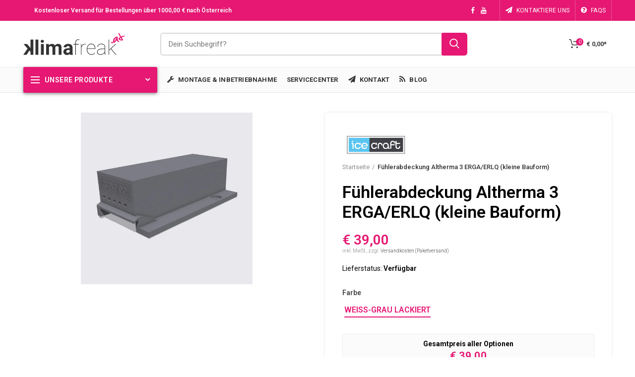

--- FILE ---
content_type: text/html; charset=utf-8
request_url: https://klimafreak.at/products/fuhlerabdeckung-altherma-3-erga-erlq-kleines-bauform
body_size: 52749
content:
<!doctype html>
<!--[if IE 8]><html class="no-js lt-ie9" lang="en"> <![endif]-->
<!--[if IE 9 ]><html class="ie9 no-js"> <![endif]-->
<!--[if (gt IE 9)|!(IE)]><!--> <html class="no-js"> <!--<![endif]-->
<head> 
  <!-- Basic page needs ================================================== -->
  <meta charset="utf-8">  
  <meta http-equiv="Content-Type" content="text/html; charset=utf-8"> 
  <link rel="shortcut icon" href="//klimafreak.at/cdn/shop/t/21/assets/favicon.ico?v=70761849924587025631653484328" type="image/png" /> 
  
  <title>Fühlerabdeckung Altherma 3 ERGA/ERLQ (kleine Bauform) - klimafreak.at</title>
  

  
  <meta name="description" content="Fühlerabdeckung für Daikin Altherma ERGA/ERLQ klein Mit der Fühlerabdeckung für die Daikin Altherma ERGA oder ERLQ (klein) Außeneinheit aus PETG können Sie sicherstellen, dass die Sonneneinstrahlung den Fühlerwert nicht beeinflusst. Das Teil wurde sorgfältig entworfen und getestet, um eine optimale Passform und Funktio">
  

  <!-- Helpers ================================================== -->
  <!-- /snippets/social-meta-tags.liquid -->


  <meta property="og:type" content="product">
  <meta property="og:title" content="Fühlerabdeckung Altherma 3 ERGA/ERLQ (kleine Bauform)">
  
  <meta property="og:image" content="http://klimafreak.at/cdn/shop/products/ProdukbildKlimafreak_grande.jpg?v=1679991680">
  <meta property="og:image:secure_url" content="https://klimafreak.at/cdn/shop/products/ProdukbildKlimafreak_grande.jpg?v=1679991680">
  
  <meta property="og:image" content="http://klimafreak.at/cdn/shop/products/IMG_4460-min_grande.jpg?v=1679991680">
  <meta property="og:image:secure_url" content="https://klimafreak.at/cdn/shop/products/IMG_4460-min_grande.jpg?v=1679991680">
  
  <meta property="og:image" content="http://klimafreak.at/cdn/shop/products/IMG_4461-min_grande.jpg?v=1679991680">
  <meta property="og:image:secure_url" content="https://klimafreak.at/cdn/shop/products/IMG_4461-min_grande.jpg?v=1679991680">
  
  <meta property="og:price:amount" content="39,00">
  <meta property="og:price:currency" content="EUR">


  <meta property="og:description" content="Fühlerabdeckung für Daikin Altherma ERGA/ERLQ klein Mit der Fühlerabdeckung für die Daikin Altherma ERGA oder ERLQ (klein) Außeneinheit aus PETG können Sie sicherstellen, dass die Sonneneinstrahlung den Fühlerwert nicht beeinflusst. Das Teil wurde sorgfältig entworfen und getestet, um eine optimale Passform und Funktio">

  <meta property="og:url" content="https://klimafreak.at/products/fuhlerabdeckung-altherma-3-erga-erlq-kleines-bauform">
  <meta property="og:site_name" content="klimafreak.at">





<meta name="twitter:card" content="summary">

  <meta name="twitter:title" content="Fühlerabdeckung Altherma 3 ERGA/ERLQ (kleine Bauform)">
  <meta name="twitter:description" content="Fühlerabdeckung für Daikin Altherma ERGA/ERLQ klein Mit der Fühlerabdeckung für die Daikin Altherma ERGA oder ERLQ (klein) Außeneinheit aus PETG können Sie sicherstellen, dass die Sonneneinstrahlung den Fühlerwert nicht beeinflusst. Das Teil wurde sorgfältig entworfen und getestet, um eine optimale Passform und Funktionalität zu gewährleisten. PETG ist ein robustes und langlebiges Material, das eine hohe Druckqualität bietet. Die Fühlerabdeckung ist leicht und dennoch widerstandsfähig genug, um den Außenelementen standzuhalten. Sie können sicher sein, dass dieses 3D gedruckte Teil Ihren Anforderungen entspricht und eine lange Lebensdauer hat. Dank des präzisen Designs der Fühlerabdeckung passt sie perfekt auf die Daikin Altherma Außeneinheit und schützt den Fühler vor direkter Sonneneinstrahlung. Die Installation ist einfach und unkompliziert, sodass Sie in kürzester Zeit die volle Funktionalität Ihres Systems wiederherstellen können. Entscheiden Sie sich für die Fühlerabdeckung aus PETG und sorgen Sie dafür, dass Ihr Daikin">
  <meta name="twitter:image" content="https://klimafreak.at/cdn/shop/products/ProdukbildKlimafreak_medium.jpg?v=1679991680">
  <meta name="twitter:image:width" content="240">
  <meta name="twitter:image:height" content="240">


  <link rel="canonical" href="https://klimafreak.at/products/fuhlerabdeckung-altherma-3-erga-erlq-kleines-bauform"> 
  
  <meta name="viewport" content="width=device-width, initial-scale=1, minimum-scale=1, user-scalable=yes" />
  
  <meta name="theme-color" content="">
  <link href="//klimafreak.at/cdn/shop/t/21/assets/bootstrap.min.css?v=58221731202380851321653484318" rel="stylesheet" type="text/css" media="all" />
  <!-- CSS ==================================================+ -->
  <link href="//klimafreak.at/cdn/shop/t/21/assets/woodmart.css?v=17988835539178055051653484394" rel="stylesheet" type="text/css" media="all" />
  <link href="//klimafreak.at/cdn/shop/t/21/assets/styles.scss.css?v=80559453773189205891653484420" rel="stylesheet" type="text/css" media="all" /> 
  <link href="//klimafreak.at/cdn/shop/t/21/assets/custom.scss.css?v=60943472250445126031653488840" rel="stylesheet" type="text/css" media="all" /> 
 
  <link href="//klimafreak.at/cdn/shop/t/21/assets/font-awesome.min.css?v=113312282277748132781653484329" rel="stylesheet" type="text/css" media="all" /> 
  <link href="//klimafreak.at/cdn/shop/t/21/assets/owl.carousel.min.css?v=53511345160179612391653484364" rel="stylesheet" type="text/css" media="all" /> 
  <link href="//klimafreak.at/cdn/shop/t/21/assets/magnific-popup.css?v=90148344948437341381653484359" rel="stylesheet" type="text/css" media="all" /> 

  <link href="//klimafreak.at/cdn/shop/t/21/assets/photoswipe.css?v=163803283482332198031653484377" rel="stylesheet" type="text/css" media="all" /> 
  
  <link href="//klimafreak.at/cdn/shop/t/21/assets/slick.css?v=125232003112979732261653484382" rel="stylesheet" type="text/css" media="all" /> 
  <link href="//klimafreak.at/cdn/shop/t/21/assets/threesixty.css?v=128411023847657240841653484386" rel="stylesheet" type="text/css" media="all" /> 
   
  <link href="//klimafreak.at/cdn/shop/t/21/assets/animate.css?v=46562366335879635691653484313" rel="stylesheet" type="text/css" media="all" /> 
  <link href="//klimafreak.at/cdn/shop/t/21/assets/color-config.scss.css?v=26818048082374844601653484420" rel="stylesheet" type="text/css" media="all" /> 
  <!-- Header hook for plugins ================================================== -->
  <script>window.performance && window.performance.mark && window.performance.mark('shopify.content_for_header.start');</script><meta name="google-site-verification" content="cDCrpEk2yFx5kAY1Np9PAqVx_zWMRud8HmiL5JOODLs">
<meta id="shopify-digital-wallet" name="shopify-digital-wallet" content="/26300336/digital_wallets/dialog">
<meta name="shopify-checkout-api-token" content="63153baf9fc85114490ff30582f488bf">
<meta id="in-context-paypal-metadata" data-shop-id="26300336" data-venmo-supported="false" data-environment="production" data-locale="de_DE" data-paypal-v4="true" data-currency="EUR">
<link rel="alternate" type="application/json+oembed" href="https://klimafreak.at/products/fuhlerabdeckung-altherma-3-erga-erlq-kleines-bauform.oembed">
<script async="async" src="/checkouts/internal/preloads.js?locale=de-AT"></script>
<link rel="preconnect" href="https://shop.app" crossorigin="anonymous">
<script async="async" src="https://shop.app/checkouts/internal/preloads.js?locale=de-AT&shop_id=26300336" crossorigin="anonymous"></script>
<script id="apple-pay-shop-capabilities" type="application/json">{"shopId":26300336,"countryCode":"AT","currencyCode":"EUR","merchantCapabilities":["supports3DS"],"merchantId":"gid:\/\/shopify\/Shop\/26300336","merchantName":"klimafreak.at","requiredBillingContactFields":["postalAddress","email","phone"],"requiredShippingContactFields":["postalAddress","email","phone"],"shippingType":"shipping","supportedNetworks":["visa","maestro","masterCard"],"total":{"type":"pending","label":"klimafreak.at","amount":"1.00"},"shopifyPaymentsEnabled":true,"supportsSubscriptions":true}</script>
<script id="shopify-features" type="application/json">{"accessToken":"63153baf9fc85114490ff30582f488bf","betas":["rich-media-storefront-analytics"],"domain":"klimafreak.at","predictiveSearch":true,"shopId":26300336,"locale":"de"}</script>
<script>var Shopify = Shopify || {};
Shopify.shop = "klimafreak-at.myshopify.com";
Shopify.locale = "de";
Shopify.currency = {"active":"EUR","rate":"1.0"};
Shopify.country = "AT";
Shopify.theme = {"name":"Woodmart | 25-05-22 | LIVE","id":132991451393,"schema_name":"Woodmart","schema_version":"1.4","theme_store_id":null,"role":"main"};
Shopify.theme.handle = "null";
Shopify.theme.style = {"id":null,"handle":null};
Shopify.cdnHost = "klimafreak.at/cdn";
Shopify.routes = Shopify.routes || {};
Shopify.routes.root = "/";</script>
<script type="module">!function(o){(o.Shopify=o.Shopify||{}).modules=!0}(window);</script>
<script>!function(o){function n(){var o=[];function n(){o.push(Array.prototype.slice.apply(arguments))}return n.q=o,n}var t=o.Shopify=o.Shopify||{};t.loadFeatures=n(),t.autoloadFeatures=n()}(window);</script>
<script>
  window.ShopifyPay = window.ShopifyPay || {};
  window.ShopifyPay.apiHost = "shop.app\/pay";
  window.ShopifyPay.redirectState = null;
</script>
<script id="shop-js-analytics" type="application/json">{"pageType":"product"}</script>
<script defer="defer" async type="module" src="//klimafreak.at/cdn/shopifycloud/shop-js/modules/v2/client.init-shop-cart-sync_kxAhZfSm.de.esm.js"></script>
<script defer="defer" async type="module" src="//klimafreak.at/cdn/shopifycloud/shop-js/modules/v2/chunk.common_5BMd6ono.esm.js"></script>
<script type="module">
  await import("//klimafreak.at/cdn/shopifycloud/shop-js/modules/v2/client.init-shop-cart-sync_kxAhZfSm.de.esm.js");
await import("//klimafreak.at/cdn/shopifycloud/shop-js/modules/v2/chunk.common_5BMd6ono.esm.js");

  window.Shopify.SignInWithShop?.initShopCartSync?.({"fedCMEnabled":true,"windoidEnabled":true});

</script>
<script>
  window.Shopify = window.Shopify || {};
  if (!window.Shopify.featureAssets) window.Shopify.featureAssets = {};
  window.Shopify.featureAssets['shop-js'] = {"shop-cart-sync":["modules/v2/client.shop-cart-sync_81xuAXRO.de.esm.js","modules/v2/chunk.common_5BMd6ono.esm.js"],"init-fed-cm":["modules/v2/client.init-fed-cm_B2l2C8gd.de.esm.js","modules/v2/chunk.common_5BMd6ono.esm.js"],"shop-button":["modules/v2/client.shop-button_DteRmTIv.de.esm.js","modules/v2/chunk.common_5BMd6ono.esm.js"],"init-windoid":["modules/v2/client.init-windoid_BrVTPDHy.de.esm.js","modules/v2/chunk.common_5BMd6ono.esm.js"],"shop-cash-offers":["modules/v2/client.shop-cash-offers_uZhaqfcC.de.esm.js","modules/v2/chunk.common_5BMd6ono.esm.js","modules/v2/chunk.modal_DhTZgVSk.esm.js"],"shop-toast-manager":["modules/v2/client.shop-toast-manager_lTRStNPf.de.esm.js","modules/v2/chunk.common_5BMd6ono.esm.js"],"init-shop-email-lookup-coordinator":["modules/v2/client.init-shop-email-lookup-coordinator_BhyMm2Vh.de.esm.js","modules/v2/chunk.common_5BMd6ono.esm.js"],"pay-button":["modules/v2/client.pay-button_uIj7-e2V.de.esm.js","modules/v2/chunk.common_5BMd6ono.esm.js"],"avatar":["modules/v2/client.avatar_BTnouDA3.de.esm.js"],"init-shop-cart-sync":["modules/v2/client.init-shop-cart-sync_kxAhZfSm.de.esm.js","modules/v2/chunk.common_5BMd6ono.esm.js"],"shop-login-button":["modules/v2/client.shop-login-button_hqVUT9QF.de.esm.js","modules/v2/chunk.common_5BMd6ono.esm.js","modules/v2/chunk.modal_DhTZgVSk.esm.js"],"init-customer-accounts-sign-up":["modules/v2/client.init-customer-accounts-sign-up_0Oyvgx7Z.de.esm.js","modules/v2/client.shop-login-button_hqVUT9QF.de.esm.js","modules/v2/chunk.common_5BMd6ono.esm.js","modules/v2/chunk.modal_DhTZgVSk.esm.js"],"init-shop-for-new-customer-accounts":["modules/v2/client.init-shop-for-new-customer-accounts_DojLPa1w.de.esm.js","modules/v2/client.shop-login-button_hqVUT9QF.de.esm.js","modules/v2/chunk.common_5BMd6ono.esm.js","modules/v2/chunk.modal_DhTZgVSk.esm.js"],"init-customer-accounts":["modules/v2/client.init-customer-accounts_DWlFj6gc.de.esm.js","modules/v2/client.shop-login-button_hqVUT9QF.de.esm.js","modules/v2/chunk.common_5BMd6ono.esm.js","modules/v2/chunk.modal_DhTZgVSk.esm.js"],"shop-follow-button":["modules/v2/client.shop-follow-button_BEIcZOGj.de.esm.js","modules/v2/chunk.common_5BMd6ono.esm.js","modules/v2/chunk.modal_DhTZgVSk.esm.js"],"lead-capture":["modules/v2/client.lead-capture_BSpzCmmh.de.esm.js","modules/v2/chunk.common_5BMd6ono.esm.js","modules/v2/chunk.modal_DhTZgVSk.esm.js"],"checkout-modal":["modules/v2/client.checkout-modal_8HiTfxyj.de.esm.js","modules/v2/chunk.common_5BMd6ono.esm.js","modules/v2/chunk.modal_DhTZgVSk.esm.js"],"shop-login":["modules/v2/client.shop-login_Fe0VhLV0.de.esm.js","modules/v2/chunk.common_5BMd6ono.esm.js","modules/v2/chunk.modal_DhTZgVSk.esm.js"],"payment-terms":["modules/v2/client.payment-terms_C8PkVPzh.de.esm.js","modules/v2/chunk.common_5BMd6ono.esm.js","modules/v2/chunk.modal_DhTZgVSk.esm.js"]};
</script>
<script>(function() {
  var isLoaded = false;
  function asyncLoad() {
    if (isLoaded) return;
    isLoaded = true;
    var urls = ["https:\/\/files-shpf.mageworx.com\/productoptions\/source.js?mw_productoptions_t=1768977744\u0026shop=klimafreak-at.myshopify.com","https:\/\/files-shpf.mageworx.com\/groupedproducts\/source.js?mw_groupedproducts_t=1761138640\u0026shop=klimafreak-at.myshopify.com","https:\/\/tabs.stationmade.com\/registered-scripts\/tabs-by-station.js?shop=klimafreak-at.myshopify.com","https:\/\/cdn.parcelifyapp.com\/parcelify-components\/v1\/latest\/shopify_bundle.min.js?shop=klimafreak-at.myshopify.com","\/\/searchserverapi.com\/widgets\/shopify\/init.js?a=7G0b4i5d6g\u0026shop=klimafreak-at.myshopify.com","https:\/\/cdn.hextom.com\/js\/quickannouncementbar.js?shop=klimafreak-at.myshopify.com"];
    for (var i = 0; i < urls.length; i++) {
      var s = document.createElement('script');
      s.type = 'text/javascript';
      s.async = true;
      s.src = urls[i];
      var x = document.getElementsByTagName('script')[0];
      x.parentNode.insertBefore(s, x);
    }
  };
  if(window.attachEvent) {
    window.attachEvent('onload', asyncLoad);
  } else {
    window.addEventListener('load', asyncLoad, false);
  }
})();</script>
<script id="__st">var __st={"a":26300336,"offset":3600,"reqid":"4e2e2958-49d0-4ad1-9b2b-d39d02217067-1769002738","pageurl":"klimafreak.at\/products\/fuhlerabdeckung-altherma-3-erga-erlq-kleines-bauform","u":"c3d2e4229fa4","p":"product","rtyp":"product","rid":8354439037271};</script>
<script>window.ShopifyPaypalV4VisibilityTracking = true;</script>
<script id="captcha-bootstrap">!function(){'use strict';const t='contact',e='account',n='new_comment',o=[[t,t],['blogs',n],['comments',n],[t,'customer']],c=[[e,'customer_login'],[e,'guest_login'],[e,'recover_customer_password'],[e,'create_customer']],r=t=>t.map((([t,e])=>`form[action*='/${t}']:not([data-nocaptcha='true']) input[name='form_type'][value='${e}']`)).join(','),a=t=>()=>t?[...document.querySelectorAll(t)].map((t=>t.form)):[];function s(){const t=[...o],e=r(t);return a(e)}const i='password',u='form_key',d=['recaptcha-v3-token','g-recaptcha-response','h-captcha-response',i],f=()=>{try{return window.sessionStorage}catch{return}},m='__shopify_v',_=t=>t.elements[u];function p(t,e,n=!1){try{const o=window.sessionStorage,c=JSON.parse(o.getItem(e)),{data:r}=function(t){const{data:e,action:n}=t;return t[m]||n?{data:e,action:n}:{data:t,action:n}}(c);for(const[e,n]of Object.entries(r))t.elements[e]&&(t.elements[e].value=n);n&&o.removeItem(e)}catch(o){console.error('form repopulation failed',{error:o})}}const l='form_type',E='cptcha';function T(t){t.dataset[E]=!0}const w=window,h=w.document,L='Shopify',v='ce_forms',y='captcha';let A=!1;((t,e)=>{const n=(g='f06e6c50-85a8-45c8-87d0-21a2b65856fe',I='https://cdn.shopify.com/shopifycloud/storefront-forms-hcaptcha/ce_storefront_forms_captcha_hcaptcha.v1.5.2.iife.js',D={infoText:'Durch hCaptcha geschützt',privacyText:'Datenschutz',termsText:'Allgemeine Geschäftsbedingungen'},(t,e,n)=>{const o=w[L][v],c=o.bindForm;if(c)return c(t,g,e,D).then(n);var r;o.q.push([[t,g,e,D],n]),r=I,A||(h.body.append(Object.assign(h.createElement('script'),{id:'captcha-provider',async:!0,src:r})),A=!0)});var g,I,D;w[L]=w[L]||{},w[L][v]=w[L][v]||{},w[L][v].q=[],w[L][y]=w[L][y]||{},w[L][y].protect=function(t,e){n(t,void 0,e),T(t)},Object.freeze(w[L][y]),function(t,e,n,w,h,L){const[v,y,A,g]=function(t,e,n){const i=e?o:[],u=t?c:[],d=[...i,...u],f=r(d),m=r(i),_=r(d.filter((([t,e])=>n.includes(e))));return[a(f),a(m),a(_),s()]}(w,h,L),I=t=>{const e=t.target;return e instanceof HTMLFormElement?e:e&&e.form},D=t=>v().includes(t);t.addEventListener('submit',(t=>{const e=I(t);if(!e)return;const n=D(e)&&!e.dataset.hcaptchaBound&&!e.dataset.recaptchaBound,o=_(e),c=g().includes(e)&&(!o||!o.value);(n||c)&&t.preventDefault(),c&&!n&&(function(t){try{if(!f())return;!function(t){const e=f();if(!e)return;const n=_(t);if(!n)return;const o=n.value;o&&e.removeItem(o)}(t);const e=Array.from(Array(32),(()=>Math.random().toString(36)[2])).join('');!function(t,e){_(t)||t.append(Object.assign(document.createElement('input'),{type:'hidden',name:u})),t.elements[u].value=e}(t,e),function(t,e){const n=f();if(!n)return;const o=[...t.querySelectorAll(`input[type='${i}']`)].map((({name:t})=>t)),c=[...d,...o],r={};for(const[a,s]of new FormData(t).entries())c.includes(a)||(r[a]=s);n.setItem(e,JSON.stringify({[m]:1,action:t.action,data:r}))}(t,e)}catch(e){console.error('failed to persist form',e)}}(e),e.submit())}));const S=(t,e)=>{t&&!t.dataset[E]&&(n(t,e.some((e=>e===t))),T(t))};for(const o of['focusin','change'])t.addEventListener(o,(t=>{const e=I(t);D(e)&&S(e,y())}));const B=e.get('form_key'),M=e.get(l),P=B&&M;t.addEventListener('DOMContentLoaded',(()=>{const t=y();if(P)for(const e of t)e.elements[l].value===M&&p(e,B);[...new Set([...A(),...v().filter((t=>'true'===t.dataset.shopifyCaptcha))])].forEach((e=>S(e,t)))}))}(h,new URLSearchParams(w.location.search),n,t,e,['guest_login'])})(!0,!0)}();</script>
<script integrity="sha256-4kQ18oKyAcykRKYeNunJcIwy7WH5gtpwJnB7kiuLZ1E=" data-source-attribution="shopify.loadfeatures" defer="defer" src="//klimafreak.at/cdn/shopifycloud/storefront/assets/storefront/load_feature-a0a9edcb.js" crossorigin="anonymous"></script>
<script crossorigin="anonymous" defer="defer" src="//klimafreak.at/cdn/shopifycloud/storefront/assets/shopify_pay/storefront-65b4c6d7.js?v=20250812"></script>
<script data-source-attribution="shopify.dynamic_checkout.dynamic.init">var Shopify=Shopify||{};Shopify.PaymentButton=Shopify.PaymentButton||{isStorefrontPortableWallets:!0,init:function(){window.Shopify.PaymentButton.init=function(){};var t=document.createElement("script");t.src="https://klimafreak.at/cdn/shopifycloud/portable-wallets/latest/portable-wallets.de.js",t.type="module",document.head.appendChild(t)}};
</script>
<script data-source-attribution="shopify.dynamic_checkout.buyer_consent">
  function portableWalletsHideBuyerConsent(e){var t=document.getElementById("shopify-buyer-consent"),n=document.getElementById("shopify-subscription-policy-button");t&&n&&(t.classList.add("hidden"),t.setAttribute("aria-hidden","true"),n.removeEventListener("click",e))}function portableWalletsShowBuyerConsent(e){var t=document.getElementById("shopify-buyer-consent"),n=document.getElementById("shopify-subscription-policy-button");t&&n&&(t.classList.remove("hidden"),t.removeAttribute("aria-hidden"),n.addEventListener("click",e))}window.Shopify?.PaymentButton&&(window.Shopify.PaymentButton.hideBuyerConsent=portableWalletsHideBuyerConsent,window.Shopify.PaymentButton.showBuyerConsent=portableWalletsShowBuyerConsent);
</script>
<script data-source-attribution="shopify.dynamic_checkout.cart.bootstrap">document.addEventListener("DOMContentLoaded",(function(){function t(){return document.querySelector("shopify-accelerated-checkout-cart, shopify-accelerated-checkout")}if(t())Shopify.PaymentButton.init();else{new MutationObserver((function(e,n){t()&&(Shopify.PaymentButton.init(),n.disconnect())})).observe(document.body,{childList:!0,subtree:!0})}}));
</script>
<link id="shopify-accelerated-checkout-styles" rel="stylesheet" media="screen" href="https://klimafreak.at/cdn/shopifycloud/portable-wallets/latest/accelerated-checkout-backwards-compat.css" crossorigin="anonymous">
<style id="shopify-accelerated-checkout-cart">
        #shopify-buyer-consent {
  margin-top: 1em;
  display: inline-block;
  width: 100%;
}

#shopify-buyer-consent.hidden {
  display: none;
}

#shopify-subscription-policy-button {
  background: none;
  border: none;
  padding: 0;
  text-decoration: underline;
  font-size: inherit;
  cursor: pointer;
}

#shopify-subscription-policy-button::before {
  box-shadow: none;
}

      </style>

<script>window.performance && window.performance.mark && window.performance.mark('shopify.content_for_header.end');</script>
  <!-- /snippets/oldIE-js.liquid -->


<!--[if lt IE 9]>
<script src="//cdnjs.cloudflare.com/ajax/libs/html5shiv/3.7.2/html5shiv.min.js" type="text/javascript"></script>
<script src="//klimafreak.at/cdn/shop/t/21/assets/respond.min.js?v=52248677837542619231653484380" type="text/javascript"></script>
<link href="//klimafreak.at/cdn/shop/t/21/assets/respond-proxy.html" id="respond-proxy" rel="respond-proxy" />
<link href="//klimafreak.at/search?q=1ef998d0916699de7e0a502d1724dd0b" id="respond-redirect" rel="respond-redirect" />
<script src="//klimafreak.at/search?q=1ef998d0916699de7e0a502d1724dd0b" type="text/javascript"></script>
<![endif]-->


 
  <script src="//klimafreak.at/cdn/shop/t/21/assets/vendor.js?v=113621509916466055761653484387" type="text/javascript"></script>
  <script src="//klimafreak.at/cdn/shop/t/21/assets/bootstrap.min.js?v=135618559580299884151653484318" type="text/javascript"></script> 
  
<link href="//fonts.googleapis.com/css?family=Roboto:300italic,400italic,500italic,600italic,700italic,800italic,700,300,600,800,400,500&amp;subset=cyrillic-ext,greek-ext,latin,latin-ext,cyrillic,greek,vietnamese" rel='stylesheet' type='text/css'><link href="//fonts.googleapis.com/css?family=Roboto:300italic,400italic,500italic,600italic,700italic,800italic,700,300,600,800,400,500&amp;subset=cyrillic-ext,greek-ext,latin,latin-ext,cyrillic,greek,vietnamese" rel='stylesheet' type='text/css'><link href="//fonts.googleapis.com/css?family=Roboto:300italic,400italic,500italic,600italic,700italic,800italic,700,300,600,800,400,500&amp;subset=cyrillic-ext,greek-ext,latin,latin-ext,cyrillic,greek,vietnamese" rel='stylesheet' type='text/css'><link href="//fonts.googleapis.com/css?family=Roboto:300italic,400italic,500italic,600italic,700italic,800italic,700,300,600,800,400,500&amp;subset=cyrillic-ext,greek-ext,latin,latin-ext,cyrillic,greek,vietnamese" rel='stylesheet' type='text/css'><link href="//fonts.googleapis.com/css?family=Roboto:300italic,400italic,500italic,600italic,700italic,800italic,700,300,600,800,400,500&amp;subset=cyrillic-ext,greek-ext,latin,latin-ext,cyrillic,greek,vietnamese" rel='stylesheet' type='text/css'>
<link href="//fonts.googleapis.com/css?family=Roboto:300italic,400italic,500italic,600italic,700italic,800italic,700,300,600,800,400,500&amp;subset=cyrillic-ext,greek-ext,latin,latin-ext,cyrillic,greek,vietnamese" rel='stylesheet' type='text/css'><script type="text/javascript">
    var productsObj = {}; 
    var swatch_color_type = 1; 
    var product_swatch_size = 'size-small';
    var asset_url = '//klimafreak.at/cdn/shop/t/21/assets//?v=30883';
    var money_format = '<span class="money">€ {{amount_with_comma_separator}}</span>';
    var multi_language = false;
    var OSName="Unknown OS";
    if (navigator.appVersion.indexOf("Win")!=-1) OSName="Windows";
    if (navigator.appVersion.indexOf("Mac")!=-1) OSName="Mac OS X";
    if (navigator.appVersion.indexOf("X11")!=-1) OSName="UNIX";
    if (navigator.appVersion.indexOf("Linux")!=-1) OSName="Linux";
    $('html').addClass('platform-'+OSName);
  </script> 
  <script src="//klimafreak.at/cdn/shop/t/21/assets/lang2.js?v=31446015676001772991653484356" type="text/javascript"></script>
<script>
  var translator = {
    current_lang : jQuery.cookie("language"),
    init: function() {
      translator.updateStyling();	 
      translator.updateLangSwitcher();
    },
    updateStyling: function() {
        var style;
        if (translator.isLang2()) {
          style = "<style>*[data-translate] {visibility:hidden} .lang1 {display:none}</style>";          
        } else {
          style = "<style>*[data-translate] {visibility:visible} .lang2 {display:none}</style>";
        }
        jQuery('head').append(style);
    },
    updateLangSwitcher: function() { 
      if (translator.isLang2()) {
        jQuery(".menu-item-type-language .woodmart-nav-link").removeClass('active');
        jQuery(".menu-item-type-language .woodmart-nav-link.lang-2").addClass("active");
      }
    },
    getTextToTranslate: function(selector) {
      var result = window.lang2;
      var params;
      if (selector.indexOf("|") > 0) {
        var devideList = selector.split("|");
        selector = devideList[0];
        params = devideList[1].split(",");
      }

      var selectorArr = selector.split('.');
      if (selectorArr) {
        for (var i = 0; i < selectorArr.length; i++) {
            result = result[selectorArr[i]];
        }
      } else {
        result = result[selector];
      }
      if (result && result.one && result.other) {
        var countEqual1 = true;
        for (var i = 0; i < params.length; i++) {
          if (params[i].indexOf("count") >= 0) {
            variables = params[i].split(":");
            if (variables.length>1) {
              var count = variables[1];
              if (count > 1) {
                countEqual1 = false;
              }
            }
          }
        } 
        if (countEqual1) {
          result = result.one;
        } else {
          result = result.other;
        }
      } 
      
      if (params && params.length>0) {
        result = result.replace(/{{\s*/g, "{{");
        result = result.replace(/\s*}}/g, "}}");
        for (var i = 0; i < params.length; i++) {
          variables = params[i].split(":");
          if (variables.length>1) {
            result = result.replace("{{"+variables[0]+"}}", variables[1]);
          }          
        }
      }
      

      return result;
    },
    isLang2: function() {
      return translator.current_lang && translator.current_lang == 2;
    }, 
    doTranslate: function(blockSelector) {
      if (translator.isLang2()) {
        jQuery(blockSelector + " [data-translate]").each(function(e) {          
          var item = jQuery(this);
          var selector = item.attr("data-translate");
          var text = translator.getTextToTranslate(selector); 
          if (item.attr("translate-item")) {
            var attribute = item.attr("translate-item");
            if (attribute == 'blog-date-author') {
              item.html(text);
            } else if (attribute!="") {            
              item.attr(attribute,text);
            }
          } else if (item.is("input")) { 
            if(item.is("input[type=search]")){
            	item.attr("placeholder", text);
            }else{
            	item.val(text);
            }
            
          } else {
            item.text(text);
          }
          item.css("visibility","visible");
        });
      }
    }   
  };
  translator.init(); 
  jQuery(document).ready(function() {     
    jQuery('.select-language a').on('click', function(){ 
      var value = jQuery(this).data('lang');
      jQuery.cookie('language', value, {expires:10, path:'/'});
      location.reload();
    });
  	translator.doTranslate("body");
  });
</script>
  <style>
    
    .single-product-content .product-options .selector-wrapper {
      display: none;
    }
     
    .vc_custom_1510821023959 .wpb_wrapper {box-shadow: 0 2px 6px #0000004d;}
.vc_custom_1566147891281-13 {box-shadow: 0 2px 6px #404040d1;}
.vc_custom_1566147891281-23 {box-shadow: 0 2px 6px #404040d1;}
.vc_custom_1566147891281-33 {box-shadow: 0 2px 6px #404040d1;}
.footer-container {    background-image: url(//cdn.shopify.com/s/files/1/2630/0336/t/14/assets/bg_dark_muster.svg?24227);
    background-position: center center !important;
    background-repeat: no-repeat !important;
    background-size: cover !important;
    background-attachment: scroll !important;}
.page-title-default {background-image: url(//cdn.shopify.com/s/files/1/2630/0336/t/14/assets/bg_dark_muster.svg?24140) !important;
  background-position: center center !important;
  background-repeat: no-repeat !important;
  background-size: cover !important;}
.sub-sub-menu .menu-item .woodmart-nav-link {font-weight:700;background-color: #e61873; color: #ffffff;} .product_list_widget .product-title {color:#000000 !important}
#menu-item-1567012179155 .vc_custom_1502111368761 {background-color: #fff !important}
#menu-item-1567012179155 .vc_custom_1501501649825 {color: #000000 !important}
    .vc_custom_1565941013922 {background-position: right center !important;}
  </style>
  
  <link type="text/css" rel="stylesheet" charset="UTF-8" href="https://stackpath.bootstrapcdn.com/font-awesome/4.7.0/css/font-awesome.min.css">
  
  <script async src="//pagead2.googlesyndication.com/pagead/js/adsbygoogle.js"></script>
  
  <!-- Global site tag (gtag.js) - Google Ads: 741288110 -->
<script async src="https://www.googletagmanager.com/gtag/js?id=AW-741288110"></script>
<script>
  window.dataLayer = window.dataLayer || [];
  function gtag(){dataLayer.push(arguments);}
  gtag('js', new Date());

  gtag('config', 'AW-741288110');
</script>

  <!-- Event snippet for Website Produkt Kauf conversion page
In your html page, add the snippet and call gtag_report_conversion when someone clicks on the chosen link or button. -->
<script>
function gtag_report_conversion(url) {
  var callback = function () {
    if (typeof(url) != 'undefined') {
      window.location = url;
    }
  };
  gtag('event', 'conversion', {
      'send_to': 'AW-741288110/EwUNCMGg_Z8BEK7RvOEC',
      'transaction_id': '',
      'event_callback': callback
  });
  return false;
}
</script>
<script type="application/javascript" src="https://app.usercentrics.eu/latest/main.js" id="AXN2oa1r"></script>


 

<script>window.__pagefly_analytics_settings__={"acceptTracking":true};</script>
 

<!-- BEGIN app block: shopify://apps/pagefly-page-builder/blocks/app-embed/83e179f7-59a0-4589-8c66-c0dddf959200 -->

<!-- BEGIN app snippet: pagefly-cro-ab-testing-main -->







<script>
  ;(function () {
    const url = new URL(window.location)
    const viewParam = url.searchParams.get('view')
    if (viewParam && viewParam.includes('variant-pf-')) {
      url.searchParams.set('pf_v', viewParam)
      url.searchParams.delete('view')
      window.history.replaceState({}, '', url)
    }
  })()
</script>



<script type='module'>
  
  window.PAGEFLY_CRO = window.PAGEFLY_CRO || {}

  window.PAGEFLY_CRO['data_debug'] = {
    original_template_suffix: "all_products",
    allow_ab_test: false,
    ab_test_start_time: 0,
    ab_test_end_time: 0,
    today_date_time: 1769002739000,
  }
  window.PAGEFLY_CRO['GA4'] = { enabled: false}
</script>

<!-- END app snippet -->








  <script src='https://cdn.shopify.com/extensions/019bb4f9-aed6-78a3-be91-e9d44663e6bf/pagefly-page-builder-215/assets/pagefly-helper.js' defer='defer'></script>

  <script src='https://cdn.shopify.com/extensions/019bb4f9-aed6-78a3-be91-e9d44663e6bf/pagefly-page-builder-215/assets/pagefly-general-helper.js' defer='defer'></script>

  <script src='https://cdn.shopify.com/extensions/019bb4f9-aed6-78a3-be91-e9d44663e6bf/pagefly-page-builder-215/assets/pagefly-snap-slider.js' defer='defer'></script>

  <script src='https://cdn.shopify.com/extensions/019bb4f9-aed6-78a3-be91-e9d44663e6bf/pagefly-page-builder-215/assets/pagefly-slideshow-v3.js' defer='defer'></script>

  <script src='https://cdn.shopify.com/extensions/019bb4f9-aed6-78a3-be91-e9d44663e6bf/pagefly-page-builder-215/assets/pagefly-slideshow-v4.js' defer='defer'></script>

  <script src='https://cdn.shopify.com/extensions/019bb4f9-aed6-78a3-be91-e9d44663e6bf/pagefly-page-builder-215/assets/pagefly-glider.js' defer='defer'></script>

  <script src='https://cdn.shopify.com/extensions/019bb4f9-aed6-78a3-be91-e9d44663e6bf/pagefly-page-builder-215/assets/pagefly-slideshow-v1-v2.js' defer='defer'></script>

  <script src='https://cdn.shopify.com/extensions/019bb4f9-aed6-78a3-be91-e9d44663e6bf/pagefly-page-builder-215/assets/pagefly-product-media.js' defer='defer'></script>

  <script src='https://cdn.shopify.com/extensions/019bb4f9-aed6-78a3-be91-e9d44663e6bf/pagefly-page-builder-215/assets/pagefly-product.js' defer='defer'></script>


<script id='pagefly-helper-data' type='application/json'>
  {
    "page_optimization": {
      "assets_prefetching": true
    },
    "elements_asset_mapper": {
      "Accordion": "https://cdn.shopify.com/extensions/019bb4f9-aed6-78a3-be91-e9d44663e6bf/pagefly-page-builder-215/assets/pagefly-accordion.js",
      "Accordion3": "https://cdn.shopify.com/extensions/019bb4f9-aed6-78a3-be91-e9d44663e6bf/pagefly-page-builder-215/assets/pagefly-accordion3.js",
      "CountDown": "https://cdn.shopify.com/extensions/019bb4f9-aed6-78a3-be91-e9d44663e6bf/pagefly-page-builder-215/assets/pagefly-countdown.js",
      "GMap1": "https://cdn.shopify.com/extensions/019bb4f9-aed6-78a3-be91-e9d44663e6bf/pagefly-page-builder-215/assets/pagefly-gmap.js",
      "GMap2": "https://cdn.shopify.com/extensions/019bb4f9-aed6-78a3-be91-e9d44663e6bf/pagefly-page-builder-215/assets/pagefly-gmap.js",
      "GMapBasicV2": "https://cdn.shopify.com/extensions/019bb4f9-aed6-78a3-be91-e9d44663e6bf/pagefly-page-builder-215/assets/pagefly-gmap.js",
      "GMapAdvancedV2": "https://cdn.shopify.com/extensions/019bb4f9-aed6-78a3-be91-e9d44663e6bf/pagefly-page-builder-215/assets/pagefly-gmap.js",
      "HTML.Video": "https://cdn.shopify.com/extensions/019bb4f9-aed6-78a3-be91-e9d44663e6bf/pagefly-page-builder-215/assets/pagefly-htmlvideo.js",
      "HTML.Video2": "https://cdn.shopify.com/extensions/019bb4f9-aed6-78a3-be91-e9d44663e6bf/pagefly-page-builder-215/assets/pagefly-htmlvideo2.js",
      "HTML.Video3": "https://cdn.shopify.com/extensions/019bb4f9-aed6-78a3-be91-e9d44663e6bf/pagefly-page-builder-215/assets/pagefly-htmlvideo2.js",
      "BackgroundVideo": "https://cdn.shopify.com/extensions/019bb4f9-aed6-78a3-be91-e9d44663e6bf/pagefly-page-builder-215/assets/pagefly-htmlvideo2.js",
      "Instagram": "https://cdn.shopify.com/extensions/019bb4f9-aed6-78a3-be91-e9d44663e6bf/pagefly-page-builder-215/assets/pagefly-instagram.js",
      "Instagram2": "https://cdn.shopify.com/extensions/019bb4f9-aed6-78a3-be91-e9d44663e6bf/pagefly-page-builder-215/assets/pagefly-instagram.js",
      "Insta3": "https://cdn.shopify.com/extensions/019bb4f9-aed6-78a3-be91-e9d44663e6bf/pagefly-page-builder-215/assets/pagefly-instagram3.js",
      "Tabs": "https://cdn.shopify.com/extensions/019bb4f9-aed6-78a3-be91-e9d44663e6bf/pagefly-page-builder-215/assets/pagefly-tab.js",
      "Tabs3": "https://cdn.shopify.com/extensions/019bb4f9-aed6-78a3-be91-e9d44663e6bf/pagefly-page-builder-215/assets/pagefly-tab3.js",
      "ProductBox": "https://cdn.shopify.com/extensions/019bb4f9-aed6-78a3-be91-e9d44663e6bf/pagefly-page-builder-215/assets/pagefly-cart.js",
      "FBPageBox2": "https://cdn.shopify.com/extensions/019bb4f9-aed6-78a3-be91-e9d44663e6bf/pagefly-page-builder-215/assets/pagefly-facebook.js",
      "FBLikeButton2": "https://cdn.shopify.com/extensions/019bb4f9-aed6-78a3-be91-e9d44663e6bf/pagefly-page-builder-215/assets/pagefly-facebook.js",
      "TwitterFeed2": "https://cdn.shopify.com/extensions/019bb4f9-aed6-78a3-be91-e9d44663e6bf/pagefly-page-builder-215/assets/pagefly-twitter.js",
      "Paragraph4": "https://cdn.shopify.com/extensions/019bb4f9-aed6-78a3-be91-e9d44663e6bf/pagefly-page-builder-215/assets/pagefly-paragraph4.js",

      "AliReviews": "https://cdn.shopify.com/extensions/019bb4f9-aed6-78a3-be91-e9d44663e6bf/pagefly-page-builder-215/assets/pagefly-3rd-elements.js",
      "BackInStock": "https://cdn.shopify.com/extensions/019bb4f9-aed6-78a3-be91-e9d44663e6bf/pagefly-page-builder-215/assets/pagefly-3rd-elements.js",
      "GloboBackInStock": "https://cdn.shopify.com/extensions/019bb4f9-aed6-78a3-be91-e9d44663e6bf/pagefly-page-builder-215/assets/pagefly-3rd-elements.js",
      "GrowaveWishlist": "https://cdn.shopify.com/extensions/019bb4f9-aed6-78a3-be91-e9d44663e6bf/pagefly-page-builder-215/assets/pagefly-3rd-elements.js",
      "InfiniteOptionsShopPad": "https://cdn.shopify.com/extensions/019bb4f9-aed6-78a3-be91-e9d44663e6bf/pagefly-page-builder-215/assets/pagefly-3rd-elements.js",
      "InkybayProductPersonalizer": "https://cdn.shopify.com/extensions/019bb4f9-aed6-78a3-be91-e9d44663e6bf/pagefly-page-builder-215/assets/pagefly-3rd-elements.js",
      "LimeSpot": "https://cdn.shopify.com/extensions/019bb4f9-aed6-78a3-be91-e9d44663e6bf/pagefly-page-builder-215/assets/pagefly-3rd-elements.js",
      "Loox": "https://cdn.shopify.com/extensions/019bb4f9-aed6-78a3-be91-e9d44663e6bf/pagefly-page-builder-215/assets/pagefly-3rd-elements.js",
      "Opinew": "https://cdn.shopify.com/extensions/019bb4f9-aed6-78a3-be91-e9d44663e6bf/pagefly-page-builder-215/assets/pagefly-3rd-elements.js",
      "Powr": "https://cdn.shopify.com/extensions/019bb4f9-aed6-78a3-be91-e9d44663e6bf/pagefly-page-builder-215/assets/pagefly-3rd-elements.js",
      "ProductReviews": "https://cdn.shopify.com/extensions/019bb4f9-aed6-78a3-be91-e9d44663e6bf/pagefly-page-builder-215/assets/pagefly-3rd-elements.js",
      "PushOwl": "https://cdn.shopify.com/extensions/019bb4f9-aed6-78a3-be91-e9d44663e6bf/pagefly-page-builder-215/assets/pagefly-3rd-elements.js",
      "ReCharge": "https://cdn.shopify.com/extensions/019bb4f9-aed6-78a3-be91-e9d44663e6bf/pagefly-page-builder-215/assets/pagefly-3rd-elements.js",
      "Rivyo": "https://cdn.shopify.com/extensions/019bb4f9-aed6-78a3-be91-e9d44663e6bf/pagefly-page-builder-215/assets/pagefly-3rd-elements.js",
      "TrackingMore": "https://cdn.shopify.com/extensions/019bb4f9-aed6-78a3-be91-e9d44663e6bf/pagefly-page-builder-215/assets/pagefly-3rd-elements.js",
      "Vitals": "https://cdn.shopify.com/extensions/019bb4f9-aed6-78a3-be91-e9d44663e6bf/pagefly-page-builder-215/assets/pagefly-3rd-elements.js",
      "Wiser": "https://cdn.shopify.com/extensions/019bb4f9-aed6-78a3-be91-e9d44663e6bf/pagefly-page-builder-215/assets/pagefly-3rd-elements.js"
    },
    "custom_elements_mapper": {
      "pf-click-action-element": "https://cdn.shopify.com/extensions/019bb4f9-aed6-78a3-be91-e9d44663e6bf/pagefly-page-builder-215/assets/pagefly-click-action-element.js",
      "pf-dialog-element": "https://cdn.shopify.com/extensions/019bb4f9-aed6-78a3-be91-e9d44663e6bf/pagefly-page-builder-215/assets/pagefly-dialog-element.js"
    }
  }
</script>


<!-- END app block --><script src="https://cdn.shopify.com/extensions/019bc2d0-0f91-74d4-a43b-076b6407206d/quick-announcement-bar-prod-97/assets/quickannouncementbar.js" type="text/javascript" defer="defer"></script>
<link href="https://monorail-edge.shopifysvc.com" rel="dns-prefetch">
<script>(function(){if ("sendBeacon" in navigator && "performance" in window) {try {var session_token_from_headers = performance.getEntriesByType('navigation')[0].serverTiming.find(x => x.name == '_s').description;} catch {var session_token_from_headers = undefined;}var session_cookie_matches = document.cookie.match(/_shopify_s=([^;]*)/);var session_token_from_cookie = session_cookie_matches && session_cookie_matches.length === 2 ? session_cookie_matches[1] : "";var session_token = session_token_from_headers || session_token_from_cookie || "";function handle_abandonment_event(e) {var entries = performance.getEntries().filter(function(entry) {return /monorail-edge.shopifysvc.com/.test(entry.name);});if (!window.abandonment_tracked && entries.length === 0) {window.abandonment_tracked = true;var currentMs = Date.now();var navigation_start = performance.timing.navigationStart;var payload = {shop_id: 26300336,url: window.location.href,navigation_start,duration: currentMs - navigation_start,session_token,page_type: "product"};window.navigator.sendBeacon("https://monorail-edge.shopifysvc.com/v1/produce", JSON.stringify({schema_id: "online_store_buyer_site_abandonment/1.1",payload: payload,metadata: {event_created_at_ms: currentMs,event_sent_at_ms: currentMs}}));}}window.addEventListener('pagehide', handle_abandonment_event);}}());</script>
<script id="web-pixels-manager-setup">(function e(e,d,r,n,o){if(void 0===o&&(o={}),!Boolean(null===(a=null===(i=window.Shopify)||void 0===i?void 0:i.analytics)||void 0===a?void 0:a.replayQueue)){var i,a;window.Shopify=window.Shopify||{};var t=window.Shopify;t.analytics=t.analytics||{};var s=t.analytics;s.replayQueue=[],s.publish=function(e,d,r){return s.replayQueue.push([e,d,r]),!0};try{self.performance.mark("wpm:start")}catch(e){}var l=function(){var e={modern:/Edge?\/(1{2}[4-9]|1[2-9]\d|[2-9]\d{2}|\d{4,})\.\d+(\.\d+|)|Firefox\/(1{2}[4-9]|1[2-9]\d|[2-9]\d{2}|\d{4,})\.\d+(\.\d+|)|Chrom(ium|e)\/(9{2}|\d{3,})\.\d+(\.\d+|)|(Maci|X1{2}).+ Version\/(15\.\d+|(1[6-9]|[2-9]\d|\d{3,})\.\d+)([,.]\d+|)( \(\w+\)|)( Mobile\/\w+|) Safari\/|Chrome.+OPR\/(9{2}|\d{3,})\.\d+\.\d+|(CPU[ +]OS|iPhone[ +]OS|CPU[ +]iPhone|CPU IPhone OS|CPU iPad OS)[ +]+(15[._]\d+|(1[6-9]|[2-9]\d|\d{3,})[._]\d+)([._]\d+|)|Android:?[ /-](13[3-9]|1[4-9]\d|[2-9]\d{2}|\d{4,})(\.\d+|)(\.\d+|)|Android.+Firefox\/(13[5-9]|1[4-9]\d|[2-9]\d{2}|\d{4,})\.\d+(\.\d+|)|Android.+Chrom(ium|e)\/(13[3-9]|1[4-9]\d|[2-9]\d{2}|\d{4,})\.\d+(\.\d+|)|SamsungBrowser\/([2-9]\d|\d{3,})\.\d+/,legacy:/Edge?\/(1[6-9]|[2-9]\d|\d{3,})\.\d+(\.\d+|)|Firefox\/(5[4-9]|[6-9]\d|\d{3,})\.\d+(\.\d+|)|Chrom(ium|e)\/(5[1-9]|[6-9]\d|\d{3,})\.\d+(\.\d+|)([\d.]+$|.*Safari\/(?![\d.]+ Edge\/[\d.]+$))|(Maci|X1{2}).+ Version\/(10\.\d+|(1[1-9]|[2-9]\d|\d{3,})\.\d+)([,.]\d+|)( \(\w+\)|)( Mobile\/\w+|) Safari\/|Chrome.+OPR\/(3[89]|[4-9]\d|\d{3,})\.\d+\.\d+|(CPU[ +]OS|iPhone[ +]OS|CPU[ +]iPhone|CPU IPhone OS|CPU iPad OS)[ +]+(10[._]\d+|(1[1-9]|[2-9]\d|\d{3,})[._]\d+)([._]\d+|)|Android:?[ /-](13[3-9]|1[4-9]\d|[2-9]\d{2}|\d{4,})(\.\d+|)(\.\d+|)|Mobile Safari.+OPR\/([89]\d|\d{3,})\.\d+\.\d+|Android.+Firefox\/(13[5-9]|1[4-9]\d|[2-9]\d{2}|\d{4,})\.\d+(\.\d+|)|Android.+Chrom(ium|e)\/(13[3-9]|1[4-9]\d|[2-9]\d{2}|\d{4,})\.\d+(\.\d+|)|Android.+(UC? ?Browser|UCWEB|U3)[ /]?(15\.([5-9]|\d{2,})|(1[6-9]|[2-9]\d|\d{3,})\.\d+)\.\d+|SamsungBrowser\/(5\.\d+|([6-9]|\d{2,})\.\d+)|Android.+MQ{2}Browser\/(14(\.(9|\d{2,})|)|(1[5-9]|[2-9]\d|\d{3,})(\.\d+|))(\.\d+|)|K[Aa][Ii]OS\/(3\.\d+|([4-9]|\d{2,})\.\d+)(\.\d+|)/},d=e.modern,r=e.legacy,n=navigator.userAgent;return n.match(d)?"modern":n.match(r)?"legacy":"unknown"}(),u="modern"===l?"modern":"legacy",c=(null!=n?n:{modern:"",legacy:""})[u],f=function(e){return[e.baseUrl,"/wpm","/b",e.hashVersion,"modern"===e.buildTarget?"m":"l",".js"].join("")}({baseUrl:d,hashVersion:r,buildTarget:u}),m=function(e){var d=e.version,r=e.bundleTarget,n=e.surface,o=e.pageUrl,i=e.monorailEndpoint;return{emit:function(e){var a=e.status,t=e.errorMsg,s=(new Date).getTime(),l=JSON.stringify({metadata:{event_sent_at_ms:s},events:[{schema_id:"web_pixels_manager_load/3.1",payload:{version:d,bundle_target:r,page_url:o,status:a,surface:n,error_msg:t},metadata:{event_created_at_ms:s}}]});if(!i)return console&&console.warn&&console.warn("[Web Pixels Manager] No Monorail endpoint provided, skipping logging."),!1;try{return self.navigator.sendBeacon.bind(self.navigator)(i,l)}catch(e){}var u=new XMLHttpRequest;try{return u.open("POST",i,!0),u.setRequestHeader("Content-Type","text/plain"),u.send(l),!0}catch(e){return console&&console.warn&&console.warn("[Web Pixels Manager] Got an unhandled error while logging to Monorail."),!1}}}}({version:r,bundleTarget:l,surface:e.surface,pageUrl:self.location.href,monorailEndpoint:e.monorailEndpoint});try{o.browserTarget=l,function(e){var d=e.src,r=e.async,n=void 0===r||r,o=e.onload,i=e.onerror,a=e.sri,t=e.scriptDataAttributes,s=void 0===t?{}:t,l=document.createElement("script"),u=document.querySelector("head"),c=document.querySelector("body");if(l.async=n,l.src=d,a&&(l.integrity=a,l.crossOrigin="anonymous"),s)for(var f in s)if(Object.prototype.hasOwnProperty.call(s,f))try{l.dataset[f]=s[f]}catch(e){}if(o&&l.addEventListener("load",o),i&&l.addEventListener("error",i),u)u.appendChild(l);else{if(!c)throw new Error("Did not find a head or body element to append the script");c.appendChild(l)}}({src:f,async:!0,onload:function(){if(!function(){var e,d;return Boolean(null===(d=null===(e=window.Shopify)||void 0===e?void 0:e.analytics)||void 0===d?void 0:d.initialized)}()){var d=window.webPixelsManager.init(e)||void 0;if(d){var r=window.Shopify.analytics;r.replayQueue.forEach((function(e){var r=e[0],n=e[1],o=e[2];d.publishCustomEvent(r,n,o)})),r.replayQueue=[],r.publish=d.publishCustomEvent,r.visitor=d.visitor,r.initialized=!0}}},onerror:function(){return m.emit({status:"failed",errorMsg:"".concat(f," has failed to load")})},sri:function(e){var d=/^sha384-[A-Za-z0-9+/=]+$/;return"string"==typeof e&&d.test(e)}(c)?c:"",scriptDataAttributes:o}),m.emit({status:"loading"})}catch(e){m.emit({status:"failed",errorMsg:(null==e?void 0:e.message)||"Unknown error"})}}})({shopId: 26300336,storefrontBaseUrl: "https://klimafreak.at",extensionsBaseUrl: "https://extensions.shopifycdn.com/cdn/shopifycloud/web-pixels-manager",monorailEndpoint: "https://monorail-edge.shopifysvc.com/unstable/produce_batch",surface: "storefront-renderer",enabledBetaFlags: ["2dca8a86"],webPixelsConfigList: [{"id":"3254092119","configuration":"{\"focusDuration\":\"3\"}","eventPayloadVersion":"v1","runtimeContext":"STRICT","scriptVersion":"5267644d2647fc677b620ee257b1625c","type":"APP","apiClientId":1743893,"privacyPurposes":["ANALYTICS","SALE_OF_DATA"],"dataSharingAdjustments":{"protectedCustomerApprovalScopes":["read_customer_personal_data"]}},{"id":"1076429143","configuration":"{\"config\":\"{\\\"pixel_id\\\":\\\"AW-741288110\\\",\\\"target_country\\\":\\\"AT\\\",\\\"gtag_events\\\":[{\\\"type\\\":\\\"search\\\",\\\"action_label\\\":\\\"AW-741288110\\\/_ogeCL-9ma0BEK7RvOEC\\\"},{\\\"type\\\":\\\"begin_checkout\\\",\\\"action_label\\\":\\\"AW-741288110\\\/Wx0_CLy9ma0BEK7RvOEC\\\"},{\\\"type\\\":\\\"view_item\\\",\\\"action_label\\\":[\\\"AW-741288110\\\/ZxqECL68ma0BEK7RvOEC\\\",\\\"MC-1FQ2KH9W4E\\\"]},{\\\"type\\\":\\\"purchase\\\",\\\"action_label\\\":[\\\"AW-741288110\\\/yi3LCLu8ma0BEK7RvOEC\\\",\\\"MC-1FQ2KH9W4E\\\"]},{\\\"type\\\":\\\"page_view\\\",\\\"action_label\\\":[\\\"AW-741288110\\\/WRgBCLi8ma0BEK7RvOEC\\\",\\\"MC-1FQ2KH9W4E\\\"]},{\\\"type\\\":\\\"add_payment_info\\\",\\\"action_label\\\":\\\"AW-741288110\\\/lvwGCMK9ma0BEK7RvOEC\\\"},{\\\"type\\\":\\\"add_to_cart\\\",\\\"action_label\\\":\\\"AW-741288110\\\/Oq55CLm9ma0BEK7RvOEC\\\"}],\\\"enable_monitoring_mode\\\":false}\"}","eventPayloadVersion":"v1","runtimeContext":"OPEN","scriptVersion":"b2a88bafab3e21179ed38636efcd8a93","type":"APP","apiClientId":1780363,"privacyPurposes":[],"dataSharingAdjustments":{"protectedCustomerApprovalScopes":["read_customer_address","read_customer_email","read_customer_name","read_customer_personal_data","read_customer_phone"]}},{"id":"385515863","configuration":"{\"pixel_id\":\"543971369361529\",\"pixel_type\":\"facebook_pixel\",\"metaapp_system_user_token\":\"-\"}","eventPayloadVersion":"v1","runtimeContext":"OPEN","scriptVersion":"ca16bc87fe92b6042fbaa3acc2fbdaa6","type":"APP","apiClientId":2329312,"privacyPurposes":["ANALYTICS","MARKETING","SALE_OF_DATA"],"dataSharingAdjustments":{"protectedCustomerApprovalScopes":["read_customer_address","read_customer_email","read_customer_name","read_customer_personal_data","read_customer_phone"]}},{"id":"156467543","eventPayloadVersion":"v1","runtimeContext":"LAX","scriptVersion":"1","type":"CUSTOM","privacyPurposes":["MARKETING"],"name":"Meta pixel (migrated)"},{"id":"168952151","eventPayloadVersion":"v1","runtimeContext":"LAX","scriptVersion":"1","type":"CUSTOM","privacyPurposes":["ANALYTICS"],"name":"Google Analytics tag (migrated)"},{"id":"shopify-app-pixel","configuration":"{}","eventPayloadVersion":"v1","runtimeContext":"STRICT","scriptVersion":"0450","apiClientId":"shopify-pixel","type":"APP","privacyPurposes":["ANALYTICS","MARKETING"]},{"id":"shopify-custom-pixel","eventPayloadVersion":"v1","runtimeContext":"LAX","scriptVersion":"0450","apiClientId":"shopify-pixel","type":"CUSTOM","privacyPurposes":["ANALYTICS","MARKETING"]}],isMerchantRequest: false,initData: {"shop":{"name":"klimafreak.at","paymentSettings":{"currencyCode":"EUR"},"myshopifyDomain":"klimafreak-at.myshopify.com","countryCode":"AT","storefrontUrl":"https:\/\/klimafreak.at"},"customer":null,"cart":null,"checkout":null,"productVariants":[{"price":{"amount":39.0,"currencyCode":"EUR"},"product":{"title":"Fühlerabdeckung Altherma 3 ERGA\/ERLQ (kleine Bauform)","vendor":"Icecraft GmbH","id":"8354439037271","untranslatedTitle":"Fühlerabdeckung Altherma 3 ERGA\/ERLQ (kleine Bauform)","url":"\/products\/fuhlerabdeckung-altherma-3-erga-erlq-kleines-bauform","type":"3D Druck"},"id":"46453158773079","image":{"src":"\/\/klimafreak.at\/cdn\/shop\/products\/IMG_4461-min.jpg?v=1679991680"},"sku":"KF_3D_FUEHLERKL","title":"Weiss-Grau lackiert","untranslatedTitle":"Weiss-Grau lackiert"}],"purchasingCompany":null},},"https://klimafreak.at/cdn","fcfee988w5aeb613cpc8e4bc33m6693e112",{"modern":"","legacy":""},{"shopId":"26300336","storefrontBaseUrl":"https:\/\/klimafreak.at","extensionBaseUrl":"https:\/\/extensions.shopifycdn.com\/cdn\/shopifycloud\/web-pixels-manager","surface":"storefront-renderer","enabledBetaFlags":"[\"2dca8a86\"]","isMerchantRequest":"false","hashVersion":"fcfee988w5aeb613cpc8e4bc33m6693e112","publish":"custom","events":"[[\"page_viewed\",{}],[\"product_viewed\",{\"productVariant\":{\"price\":{\"amount\":39.0,\"currencyCode\":\"EUR\"},\"product\":{\"title\":\"Fühlerabdeckung Altherma 3 ERGA\/ERLQ (kleine Bauform)\",\"vendor\":\"Icecraft GmbH\",\"id\":\"8354439037271\",\"untranslatedTitle\":\"Fühlerabdeckung Altherma 3 ERGA\/ERLQ (kleine Bauform)\",\"url\":\"\/products\/fuhlerabdeckung-altherma-3-erga-erlq-kleines-bauform\",\"type\":\"3D Druck\"},\"id\":\"46453158773079\",\"image\":{\"src\":\"\/\/klimafreak.at\/cdn\/shop\/products\/IMG_4461-min.jpg?v=1679991680\"},\"sku\":\"KF_3D_FUEHLERKL\",\"title\":\"Weiss-Grau lackiert\",\"untranslatedTitle\":\"Weiss-Grau lackiert\"}}]]"});</script><script>
  window.ShopifyAnalytics = window.ShopifyAnalytics || {};
  window.ShopifyAnalytics.meta = window.ShopifyAnalytics.meta || {};
  window.ShopifyAnalytics.meta.currency = 'EUR';
  var meta = {"product":{"id":8354439037271,"gid":"gid:\/\/shopify\/Product\/8354439037271","vendor":"Icecraft GmbH","type":"3D Druck","handle":"fuhlerabdeckung-altherma-3-erga-erlq-kleines-bauform","variants":[{"id":46453158773079,"price":3900,"name":"Fühlerabdeckung Altherma 3 ERGA\/ERLQ (kleine Bauform) - Weiss-Grau lackiert","public_title":"Weiss-Grau lackiert","sku":"KF_3D_FUEHLERKL"}],"remote":false},"page":{"pageType":"product","resourceType":"product","resourceId":8354439037271,"requestId":"4e2e2958-49d0-4ad1-9b2b-d39d02217067-1769002738"}};
  for (var attr in meta) {
    window.ShopifyAnalytics.meta[attr] = meta[attr];
  }
</script>
<script class="analytics">
  (function () {
    var customDocumentWrite = function(content) {
      var jquery = null;

      if (window.jQuery) {
        jquery = window.jQuery;
      } else if (window.Checkout && window.Checkout.$) {
        jquery = window.Checkout.$;
      }

      if (jquery) {
        jquery('body').append(content);
      }
    };

    var hasLoggedConversion = function(token) {
      if (token) {
        return document.cookie.indexOf('loggedConversion=' + token) !== -1;
      }
      return false;
    }

    var setCookieIfConversion = function(token) {
      if (token) {
        var twoMonthsFromNow = new Date(Date.now());
        twoMonthsFromNow.setMonth(twoMonthsFromNow.getMonth() + 2);

        document.cookie = 'loggedConversion=' + token + '; expires=' + twoMonthsFromNow;
      }
    }

    var trekkie = window.ShopifyAnalytics.lib = window.trekkie = window.trekkie || [];
    if (trekkie.integrations) {
      return;
    }
    trekkie.methods = [
      'identify',
      'page',
      'ready',
      'track',
      'trackForm',
      'trackLink'
    ];
    trekkie.factory = function(method) {
      return function() {
        var args = Array.prototype.slice.call(arguments);
        args.unshift(method);
        trekkie.push(args);
        return trekkie;
      };
    };
    for (var i = 0; i < trekkie.methods.length; i++) {
      var key = trekkie.methods[i];
      trekkie[key] = trekkie.factory(key);
    }
    trekkie.load = function(config) {
      trekkie.config = config || {};
      trekkie.config.initialDocumentCookie = document.cookie;
      var first = document.getElementsByTagName('script')[0];
      var script = document.createElement('script');
      script.type = 'text/javascript';
      script.onerror = function(e) {
        var scriptFallback = document.createElement('script');
        scriptFallback.type = 'text/javascript';
        scriptFallback.onerror = function(error) {
                var Monorail = {
      produce: function produce(monorailDomain, schemaId, payload) {
        var currentMs = new Date().getTime();
        var event = {
          schema_id: schemaId,
          payload: payload,
          metadata: {
            event_created_at_ms: currentMs,
            event_sent_at_ms: currentMs
          }
        };
        return Monorail.sendRequest("https://" + monorailDomain + "/v1/produce", JSON.stringify(event));
      },
      sendRequest: function sendRequest(endpointUrl, payload) {
        // Try the sendBeacon API
        if (window && window.navigator && typeof window.navigator.sendBeacon === 'function' && typeof window.Blob === 'function' && !Monorail.isIos12()) {
          var blobData = new window.Blob([payload], {
            type: 'text/plain'
          });

          if (window.navigator.sendBeacon(endpointUrl, blobData)) {
            return true;
          } // sendBeacon was not successful

        } // XHR beacon

        var xhr = new XMLHttpRequest();

        try {
          xhr.open('POST', endpointUrl);
          xhr.setRequestHeader('Content-Type', 'text/plain');
          xhr.send(payload);
        } catch (e) {
          console.log(e);
        }

        return false;
      },
      isIos12: function isIos12() {
        return window.navigator.userAgent.lastIndexOf('iPhone; CPU iPhone OS 12_') !== -1 || window.navigator.userAgent.lastIndexOf('iPad; CPU OS 12_') !== -1;
      }
    };
    Monorail.produce('monorail-edge.shopifysvc.com',
      'trekkie_storefront_load_errors/1.1',
      {shop_id: 26300336,
      theme_id: 132991451393,
      app_name: "storefront",
      context_url: window.location.href,
      source_url: "//klimafreak.at/cdn/s/trekkie.storefront.cd680fe47e6c39ca5d5df5f0a32d569bc48c0f27.min.js"});

        };
        scriptFallback.async = true;
        scriptFallback.src = '//klimafreak.at/cdn/s/trekkie.storefront.cd680fe47e6c39ca5d5df5f0a32d569bc48c0f27.min.js';
        first.parentNode.insertBefore(scriptFallback, first);
      };
      script.async = true;
      script.src = '//klimafreak.at/cdn/s/trekkie.storefront.cd680fe47e6c39ca5d5df5f0a32d569bc48c0f27.min.js';
      first.parentNode.insertBefore(script, first);
    };
    trekkie.load(
      {"Trekkie":{"appName":"storefront","development":false,"defaultAttributes":{"shopId":26300336,"isMerchantRequest":null,"themeId":132991451393,"themeCityHash":"14279437647917790464","contentLanguage":"de","currency":"EUR","eventMetadataId":"7a16e508-9082-4d37-b28f-c272209bd0f4"},"isServerSideCookieWritingEnabled":true,"monorailRegion":"shop_domain","enabledBetaFlags":["65f19447"]},"Session Attribution":{},"S2S":{"facebookCapiEnabled":false,"source":"trekkie-storefront-renderer","apiClientId":580111}}
    );

    var loaded = false;
    trekkie.ready(function() {
      if (loaded) return;
      loaded = true;

      window.ShopifyAnalytics.lib = window.trekkie;

      var originalDocumentWrite = document.write;
      document.write = customDocumentWrite;
      try { window.ShopifyAnalytics.merchantGoogleAnalytics.call(this); } catch(error) {};
      document.write = originalDocumentWrite;

      window.ShopifyAnalytics.lib.page(null,{"pageType":"product","resourceType":"product","resourceId":8354439037271,"requestId":"4e2e2958-49d0-4ad1-9b2b-d39d02217067-1769002738","shopifyEmitted":true});

      var match = window.location.pathname.match(/checkouts\/(.+)\/(thank_you|post_purchase)/)
      var token = match? match[1]: undefined;
      if (!hasLoggedConversion(token)) {
        setCookieIfConversion(token);
        window.ShopifyAnalytics.lib.track("Viewed Product",{"currency":"EUR","variantId":46453158773079,"productId":8354439037271,"productGid":"gid:\/\/shopify\/Product\/8354439037271","name":"Fühlerabdeckung Altherma 3 ERGA\/ERLQ (kleine Bauform) - Weiss-Grau lackiert","price":"39.00","sku":"KF_3D_FUEHLERKL","brand":"Icecraft GmbH","variant":"Weiss-Grau lackiert","category":"3D Druck","nonInteraction":true,"remote":false},undefined,undefined,{"shopifyEmitted":true});
      window.ShopifyAnalytics.lib.track("monorail:\/\/trekkie_storefront_viewed_product\/1.1",{"currency":"EUR","variantId":46453158773079,"productId":8354439037271,"productGid":"gid:\/\/shopify\/Product\/8354439037271","name":"Fühlerabdeckung Altherma 3 ERGA\/ERLQ (kleine Bauform) - Weiss-Grau lackiert","price":"39.00","sku":"KF_3D_FUEHLERKL","brand":"Icecraft GmbH","variant":"Weiss-Grau lackiert","category":"3D Druck","nonInteraction":true,"remote":false,"referer":"https:\/\/klimafreak.at\/products\/fuhlerabdeckung-altherma-3-erga-erlq-kleines-bauform"});
      }
    });


        var eventsListenerScript = document.createElement('script');
        eventsListenerScript.async = true;
        eventsListenerScript.src = "//klimafreak.at/cdn/shopifycloud/storefront/assets/shop_events_listener-3da45d37.js";
        document.getElementsByTagName('head')[0].appendChild(eventsListenerScript);

})();</script>
  <script>
  if (!window.ga || (window.ga && typeof window.ga !== 'function')) {
    window.ga = function ga() {
      (window.ga.q = window.ga.q || []).push(arguments);
      if (window.Shopify && window.Shopify.analytics && typeof window.Shopify.analytics.publish === 'function') {
        window.Shopify.analytics.publish("ga_stub_called", {}, {sendTo: "google_osp_migration"});
      }
      console.error("Shopify's Google Analytics stub called with:", Array.from(arguments), "\nSee https://help.shopify.com/manual/promoting-marketing/pixels/pixel-migration#google for more information.");
    };
    if (window.Shopify && window.Shopify.analytics && typeof window.Shopify.analytics.publish === 'function') {
      window.Shopify.analytics.publish("ga_stub_initialized", {}, {sendTo: "google_osp_migration"});
    }
  }
</script>
<script
  defer
  src="https://klimafreak.at/cdn/shopifycloud/perf-kit/shopify-perf-kit-3.0.4.min.js"
  data-application="storefront-renderer"
  data-shop-id="26300336"
  data-render-region="gcp-us-east1"
  data-page-type="product"
  data-theme-instance-id="132991451393"
  data-theme-name="Woodmart"
  data-theme-version="1.4"
  data-monorail-region="shop_domain"
  data-resource-timing-sampling-rate="10"
  data-shs="true"
  data-shs-beacon="true"
  data-shs-export-with-fetch="true"
  data-shs-logs-sample-rate="1"
  data-shs-beacon-endpoint="https://klimafreak.at/api/collect"
></script>
</head><body id="fuhlerabdeckung-altherma-3-erga-erlq-kleine-bauform" class="page-template-default wrapper-full-width  single-product woodmart-product-design-default woodmart-product-sticky-on menu-style- woodmart-ajax-shop-on  template-product  woodmart-top-bar-on  menu-style-bordered offcanvas-sidebar-mobile offcanvas-sidebar-tablet  woodmart-light btns-shop-light btns-accent-hover-light btns-accent-light btns-shop-hover-light btns-accent-default form-style-rounded btns-shop-default  enable-sticky-header sticky-header-clone global-search-full-screen woodmart-header-base    "> 
  <!-- begin site-header --><div id="shopify-section-mobile-menu" class="shopify-section"><div class="mobile-nav">
  <form role="search" method="get" class="searchform woodmart-ajax-search" action="/search" data-thumbnail="1" data-price="1" data-post-type="product" data-count="15">
    <div>
      <label class="screen-reader-text" for="q"></label>
      <input type="text" class="s"  placeholder="Suchen Sie nach Produkten" value="" name="q" autocomplete="off" style="padding-right: 65px;">
      <input type="hidden" name="post_type" value="product"> 
      <button type="submit" class="searchsubmit" >Suche</button>
    </div>
  </form>
  <div class="search-info-text"><span >Beginnen Sie mit der Eingabe, um die gewünschten Produkte anzuzeigen.</span></div>
  <div class="search-results-wrapper">
    <div class="woodmart-scroll has-scrollbar">
      <div class="woodmart-search-results woodmart-scroll-content" tabindex="0">
        <div class="autocomplete-suggestions" style="position: absolute; max-height: 300px; z-index: 9999; width: 308px; display: flex;"></div>
      </div>
    </div>
    <div class="woodmart-search-loader"></div>
  </div>
  <div class="mobile-nav-tabs">
    <ul>
      <li class="mobile-tab-title mobile-pages-title active" data-menu="pages">
        <span>
          
          Menü
          
        </span>
      </li><li class="mobile-tab-title mobile-categories-title" data-menu="categories">
        <span>
          
          Kategorien
          
        </span>
      </li></ul>
  </div><div class="mobile-menu-tab mobile-categories-menu">
    <div class="menu-mobile-categories-container">
      <ul id="menu-mobile-categories" class="site-mobile-menu"><li id="menu-item-a207610d-2a67-44e9-a4f7-d1283cf18d76" class="menu-item menu-item-type-custom menu-item-3d-druck item-level-0 menu-item-a207610d-2a67-44e9-a4f7-d1283cf18d76 menu-item-no-children with-offsets">
          <a href="/collections/3d-druck" class="woodmart-nav-link"><i class="fa fa-fas fa-cube"></i><span>
              
              3D Druck
              
            </span> 
          </a>
        </li><li id="menu-item-1515294285324" class="menu-item menu-item-type-custom menu-item-daikin-altherma-warmepumpen item-level-0 menu-item-1515294285324 menu-item-no-children with-offsets">
          <a href="/collections/daikin-warmepumpen" class="woodmart-nav-link"><span>
              
              Daikin Altherma Wärmepumpen
              
            </span> 
          </a>
        </li><li id="menu-item-1515294297236" class="menu-item menu-item-type-custom menu-item-daikin-altherma-zubehor item-level-0 menu-item-1515294297236 menu-item-no-children with-offsets">
          <a href="/collections/daikin-warmepumpen-zubehor" class="woodmart-nav-link"><span>
              
              Daikin Altherma Zubehör
              
            </span> 
          </a>
        </li><li id="menu-item-1515294304066" class="menu-item menu-item-type-custom menu-item-daikin-warmwasserspeicher item-level-0 menu-item-1515294304066 menu-item-no-children with-offsets">
          <a href="/collections/daikin-warmwasserspeicher" class="woodmart-nav-link"><span>
              
              Daikin Warmwasserspeicher
              
            </span> 
          </a>
        </li><li id="menu-item-1515294298767" class="menu-item menu-item-type-custom menu-item-daikin-klimaanlagen item-level-0 menu-item-1515294298767 menu-item-no-children with-offsets">
          <a href="/collections/daikin-klimaanlagen" class="woodmart-nav-link"><span>
              
              Daikin Klimaanlagen
              
            </span> 
          </a>
        </li><li id="menu-item-614a2597-55cd-45c8-aa2d-1e39c867250f" class="menu-item menu-item-type-custom menu-item-samsung-klimaanlagen item-level-0 menu-item-614a2597-55cd-45c8-aa2d-1e39c867250f menu-item-no-children with-offsets">
          <a href="/collections/samsung-klimaanlagen-1" class="woodmart-nav-link"><span>
              
              Samsung Klimaanlagen
              
            </span> 
          </a>
        </li><li id="menu-item-1515294300127" class="menu-item menu-item-type-custom menu-item-toshiba-klimaanlagen item-level-0 menu-item-1515294300127 menu-item-no-children with-offsets">
          <a href="/collections/toshiba-klimaanlagen" class="woodmart-nav-link"><span>
              
              Toshiba Klimaanlagen
              
            </span> 
          </a>
        </li><li id="menu-item-1569858445280" class="menu-item menu-item-type-custom menu-item-multisplit-set item-level-0 menu-item-1569858445280 menu-item-no-children with-offsets">
          <a href="/collections/multisplitset" class="woodmart-nav-link"><span>
              
              Multisplit Set
              
            </span> 
          </a>
        </li><li id="menu-item-1569858499947" class="menu-item menu-item-type-custom menu-item-multisplit-set-2-raume item-level-0 menu-item-1569858499947 menu-item-no-children with-offsets">
          <a href="/collections/multisplit-set-2-raume" class="woodmart-nav-link"><span>
              
              Multisplit Set - 2 Räume
              
            </span> 
          </a>
        </li><li id="menu-item-1569858517754" class="menu-item menu-item-type-custom menu-item-multisplit-set-3-raume item-level-0 menu-item-1569858517754 menu-item-no-children with-offsets">
          <a href="/collections/multisplit-set-3-raume" class="woodmart-nav-link"><span>
              
              Multisplit Set - 3 Räume
              
            </span> 
          </a>
        </li><li id="menu-item-1569858537791" class="menu-item menu-item-type-custom menu-item-multisplit-set-4-raume item-level-0 menu-item-1569858537791 menu-item-no-children with-offsets">
          <a href="/collections/multisplit-set-4-raume" class="woodmart-nav-link"><span>
              
              Multisplit Set - 4 Räume
              
            </span> 
          </a>
        </li><li id="menu-item-1569858553109" class="menu-item menu-item-type-custom menu-item-multisplit-set-5-raume item-level-0 menu-item-1569858553109 menu-item-no-children with-offsets">
          <a href="/collections/multisplit-set-5-raume" class="woodmart-nav-link"><span>
              
              Multisplit Set - 5 Räume
              
            </span> 
          </a>
        </li></ul>
    </div>
  </div><div class="mobile-menu-tab mobile-pages-menu active">
    <div class="menu-mobile-menu-container">
      <ul id="menu-mobile-menu" class="site-mobile-menu"><li class="menu-item menu-item-type-post_type  menu-item-has-children menu-item-object-page menu-item-1 item-level-0 ">
          <a href="/pages/daikin-klimaubersicht" class="woodmart-nav-link">
            <span>  
              
              Daikin klimaanlagen
              
            </span>
          </a>
          <div class="sub-menu-dropdown color-scheme-dark">
            <div class="container">
              <ul class="sub-menu color-scheme-dark"> 
                  
                
                 
                <li class="menu-item menu-item-type-custom menu-item-object-custom  menu-item-has-children menu-item-1 item-level-1 ">
                  <a href="#" class="woodmart-nav-link">
                    <span>  
                      
                      Singlsplit/monosplit
                      
                    </span>
                  </a>
                  <ul class="sub-sub-menu">
                    
                    <li class="menu-item menu-item-type-post_type menu-item-object-page  menu-item-1 item-level-2 ">
                      <a href="/collections/wandgeratesets-daikin" class="woodmart-nav-link"> 
                        
                        Wandgeräte
                        
                      </a>
                    </li>
                    
                    <li class="menu-item menu-item-type-post_type menu-item-object-page  menu-item-2 item-level-2 ">
                      <a href="/collections/truhengerateset-daikin" class="woodmart-nav-link"> 
                        
                        Truhengeräte
                        
                      </a>
                    </li>
                    
                    <li class="menu-item menu-item-type-post_type menu-item-object-page  menu-item-3 item-level-2 ">
                      <a href="/collections/kassettengerateset-daikin" class="woodmart-nav-link"> 
                        
                        Kassettengeräte
                        
                      </a>
                    </li>
                    
                    <li class="menu-item menu-item-type-post_type menu-item-object-page  menu-item-4 item-level-2 last">
                      <a href="/pages/daikin-klimanlagenzubehor" class="woodmart-nav-link"> 
                        
                        Singlsplit zubehör
                        
                      </a>
                    </li>
                    
                  </ul>
                  <span class="icon-sub-menu"></span>
                </li>
                
                  
                
                 
                <li class="menu-item menu-item-type-custom menu-item-object-custom  menu-item-has-children menu-item-2 item-level-1 ">
                  <a href="#" class="woodmart-nav-link">
                    <span>  
                      
                      Multisplit
                      
                    </span>
                  </a>
                  <ul class="sub-sub-menu">
                    
                    <li class="menu-item menu-item-type-post_type menu-item-object-page  menu-item-1 item-level-2 ">
                      <a href="/collections/multisplit-set-2-raume" class="woodmart-nav-link"> 
                        
                        Multisplitset - 2 räume
                        
                      </a>
                    </li>
                    
                    <li class="menu-item menu-item-type-post_type menu-item-object-page  menu-item-2 item-level-2 ">
                      <a href="/collections/multisplit-set-3-raume" class="woodmart-nav-link"> 
                        
                        Multisplit set - 3 räume
                        
                      </a>
                    </li>
                    
                    <li class="menu-item menu-item-type-post_type menu-item-object-page  menu-item-3 item-level-2 ">
                      <a href="/collections/multisplit-set-4-raume" class="woodmart-nav-link"> 
                        
                        Multisplit set - 4 räume
                        
                      </a>
                    </li>
                    
                    <li class="menu-item menu-item-type-post_type menu-item-object-page  menu-item-4 item-level-2 ">
                      <a href="/collections/multisplit-set-5-raume" class="woodmart-nav-link"> 
                        
                        Multisplit set - 5 räume
                        
                      </a>
                    </li>
                    
                    <li class="menu-item menu-item-type-post_type menu-item-object-page  menu-item-5 item-level-2 ">
                      <a href="/collections/multiaussengerate-daikin" class="woodmart-nav-link"> 
                        
                        Außengeräte multisplit
                        
                      </a>
                    </li>
                    
                    <li class="menu-item menu-item-type-post_type menu-item-object-page  menu-item-6 item-level-2 ">
                      <a href="/collections/innengerate-daikin" class="woodmart-nav-link"> 
                        
                        Innengeräte multisplit
                        
                      </a>
                    </li>
                    
                    <li class="menu-item menu-item-type-post_type menu-item-object-page  menu-item-7 item-level-2 last">
                      <a href="/pages/daikin-klimanlagenzubehor" class="woodmart-nav-link"> 
                        
                        Zubehör multisplit
                        
                      </a>
                    </li>
                    
                  </ul>
                  <span class="icon-sub-menu"></span>
                </li>
                
                  
                
                 
                <li class="menu-item menu-item-type-custom menu-item-object-custom  menu-item-has-children menu-item-3 item-level-1 last">
                  <a href="#" class="woodmart-nav-link">
                    <span>  
                      
                      Produktgruppen
                      
                    </span>
                  </a>
                  <ul class="sub-sub-menu">
                    
                    <li class="menu-item menu-item-type-post_type menu-item-object-page  menu-item-1 item-level-2 ">
                      <a href="/collections/daikin-sensira-set" class="woodmart-nav-link"> 
                        
                        Daikin sensira
                        
                      </a>
                    </li>
                    
                    <li class="menu-item menu-item-type-post_type menu-item-object-page  menu-item-2 item-level-2 ">
                      <a href="/collections/daikin-comfora" class="woodmart-nav-link"> 
                        
                        Daikin comfora
                        
                      </a>
                    </li>
                    
                    <li class="menu-item menu-item-type-post_type menu-item-object-page  menu-item-3 item-level-2 ">
                      <a href="/collections/daikin-perfera" class="woodmart-nav-link"> 
                        
                        Daikin perfera
                        
                      </a>
                    </li>
                    
                    <li class="menu-item menu-item-type-post_type menu-item-object-page  menu-item-4 item-level-2 ">
                      <a href="/collections/daikin-emura" class="woodmart-nav-link"> 
                        
                        Daikin emura
                        
                      </a>
                    </li>
                    
                    <li class="menu-item menu-item-type-post_type menu-item-object-page  menu-item-5 item-level-2 ">
                      <a href="/collections/daikin-stylish" class="woodmart-nav-link"> 
                        
                        Daikin stylish
                        
                      </a>
                    </li>
                    
                    <li class="menu-item menu-item-type-post_type menu-item-object-page  menu-item-6 item-level-2 ">
                      <a href="/collections/daikin-fully-flat-kassette" class="woodmart-nav-link"> 
                        
                        Daikin fully flat kassette
                        
                      </a>
                    </li>
                    
                    <li class="menu-item menu-item-type-post_type menu-item-object-page  menu-item-7 item-level-2 last">
                      <a href="/collections/daikin-roundflow-kassette" class="woodmart-nav-link"> 
                        
                        Daikin roundflow kassette
                        
                      </a>
                    </li>
                    
                  </ul>
                  <span class="icon-sub-menu"></span>
                </li>
                
                
              </ul>
              <span class="icon-sub-menu"></span>
            </div>
          </div>
        </li><li class="menu-item menu-item-type-post_type  menu-item-has-children menu-item-object-page menu-item-2 item-level-0 ">
          <a href="#" class="woodmart-nav-link">
            <span>  
              
              Samsung klimaanlagen
              
            </span>
          </a>
          <div class="sub-menu-dropdown color-scheme-dark">
            <div class="container">
              <ul class="sub-menu color-scheme-dark"> 
                  
                
                 
                <li class="menu-item menu-item-type-custom menu-item-object-custom  menu-item-has-children menu-item-1 item-level-1 ">
                  <a href="#" class="woodmart-nav-link">
                    <span>  
                      
                      Singlsplit/monosplit
                      
                    </span>
                  </a>
                  <ul class="sub-sub-menu">
                    
                    <li class="menu-item menu-item-type-post_type menu-item-object-page  menu-item-1 item-level-2 ">
                      <a href="/collections/wandgerate-samsung" class="woodmart-nav-link"> 
                        
                        Wandgeräte
                        
                      </a>
                    </li>
                    
                    <li class="menu-item menu-item-type-post_type menu-item-object-page  menu-item-2 item-level-2 ">
                      <a href="/collections/truhengerat-samsung" class="woodmart-nav-link"> 
                        
                        Truhengerät
                        
                      </a>
                    </li>
                    
                    <li class="menu-item menu-item-type-post_type menu-item-object-page  menu-item-3 item-level-2 ">
                      <a href="/collections/kassettengerate-samsung" class="woodmart-nav-link"> 
                        
                        Kassettengeräte
                        
                      </a>
                    </li>
                    
                    <li class="menu-item menu-item-type-post_type menu-item-object-page  menu-item-4 item-level-2 last">
                      <a href="/pages/samsung-klimaanlagenzubehoer" class="woodmart-nav-link"> 
                        
                        Singlsplit zubehör
                        
                      </a>
                    </li>
                    
                  </ul>
                  <span class="icon-sub-menu"></span>
                </li>
                
                  
                
                 
                <li class="menu-item menu-item-type-custom menu-item-object-custom  menu-item-has-children menu-item-2 item-level-1 ">
                  <a href="#" class="woodmart-nav-link">
                    <span>  
                      
                      Multisplit
                      
                    </span>
                  </a>
                  <ul class="sub-sub-menu">
                    
                    <li class="menu-item menu-item-type-post_type menu-item-object-page  menu-item-1 item-level-2 ">
                      <a href="/collections/multiaussengerate-samsung" class="woodmart-nav-link"> 
                        
                        Außengeräte multisplit
                        
                      </a>
                    </li>
                    
                    <li class="menu-item menu-item-type-post_type menu-item-object-page  menu-item-2 item-level-2 ">
                      <a href="/collections/innengerate-samsung" class="woodmart-nav-link"> 
                        
                        Innengeräte multisplit
                        
                      </a>
                    </li>
                    
                    <li class="menu-item menu-item-type-post_type menu-item-object-page  menu-item-3 item-level-2 last">
                      <a href="/pages/samsung-klimaanlagenzubehoer" class="woodmart-nav-link"> 
                        
                        Zubehör multisplit
                        
                      </a>
                    </li>
                    
                  </ul>
                  <span class="icon-sub-menu"></span>
                </li>
                
                  
                
                 
                <li class="menu-item menu-item-type-custom menu-item-object-custom  menu-item-has-children menu-item-3 item-level-1 last">
                  <a href="#" class="woodmart-nav-link">
                    <span>  
                      
                      Produktgruppen
                      
                    </span>
                  </a>
                  <ul class="sub-sub-menu">
                    
                    <li class="menu-item menu-item-type-post_type menu-item-object-page  menu-item-1 item-level-2 ">
                      <a href="/collections/samsung-windfree-avant-set" class="woodmart-nav-link"> 
                        
                        Samsung windfree avant s2
                        
                      </a>
                    </li>
                    
                    <li class="menu-item menu-item-type-post_type menu-item-object-page  menu-item-2 item-level-2 ">
                      <a href="/collections/samsung-windfree-avant-black" class="woodmart-nav-link"> 
                        
                        Samsung windfree avant black
                        
                      </a>
                    </li>
                    
                    <li class="menu-item menu-item-type-post_type menu-item-object-page  menu-item-3 item-level-2 ">
                      <a href="/collections/samsung-windfree-comfort-set" class="woodmart-nav-link"> 
                        
                        Samsung windfree comfort s2
                        
                      </a>
                    </li>
                    
                    <li class="menu-item menu-item-type-post_type menu-item-object-page  menu-item-4 item-level-2 ">
                      <a href="/collections/samsung-cebu" class="woodmart-nav-link"> 
                        
                        Samsung cebu s2
                        
                      </a>
                    </li>
                    
                    <li class="menu-item menu-item-type-post_type menu-item-object-page  menu-item-5 item-level-2 ">
                      <a href="/collections/samsung-4-wege-kassette" class="woodmart-nav-link"> 
                        
                        Samsung windfree 4-wege kassette
                        
                      </a>
                    </li>
                    
                    <li class="menu-item menu-item-type-post_type menu-item-object-page  menu-item-6 item-level-2 ">
                      <a href="/collections/samsung-4-wege-mini-kassette" class="woodmart-nav-link"> 
                        
                        Samsung windfree 4-wege mini kassette
                        
                      </a>
                    </li>
                    
                    <li class="menu-item menu-item-type-post_type menu-item-object-page  menu-item-7 item-level-2 ">
                      <a href="/collections/samsung-1-wege-kassette" class="woodmart-nav-link"> 
                        
                        Samsung windfree 1-wege kassette
                        
                      </a>
                    </li>
                    
                    <li class="menu-item menu-item-type-post_type menu-item-object-page  menu-item-8 item-level-2 last">
                      <a href="/collections/samsung-truhengerat" class="woodmart-nav-link"> 
                        
                        Samsung truhengerät
                        
                      </a>
                    </li>
                    
                  </ul>
                  <span class="icon-sub-menu"></span>
                </li>
                
                
              </ul>
              <span class="icon-sub-menu"></span>
            </div>
          </div>
        </li><li class="menu-item menu-item-type-post_type  menu-item-has-children menu-item-object-page menu-item-3 item-level-0 ">
          <a href="#" class="woodmart-nav-link">
            <span>  
              
              Toshiba klimaanlagen
              
            </span>
          </a>
          <div class="sub-menu-dropdown color-scheme-dark">
            <div class="container">
              <ul class="sub-menu color-scheme-dark"> 
                  
                
                 
                <li class="menu-item menu-item-type-custom menu-item-object-custom  menu-item-has-children menu-item-1 item-level-1 ">
                  <a href="#" class="woodmart-nav-link">
                    <span>  
                      
                      Singlsplit/monosplit
                      
                    </span>
                  </a>
                  <ul class="sub-sub-menu">
                    
                    <li class="menu-item menu-item-type-post_type menu-item-object-page  menu-item-1 item-level-2 ">
                      <a href="/collections/wandgerateset-toshiba" class="woodmart-nav-link"> 
                        
                        Wandgeräte
                        
                      </a>
                    </li>
                    
                    <li class="menu-item menu-item-type-post_type menu-item-object-page  menu-item-2 item-level-2 ">
                      <a href="/collections/truhengerateset-toshiba" class="woodmart-nav-link"> 
                        
                        Truhengerät
                        
                      </a>
                    </li>
                    
                    <li class="menu-item menu-item-type-post_type menu-item-object-page  menu-item-3 item-level-2 ">
                      <a href="/collections/kassettengerateset-toshiba" class="woodmart-nav-link"> 
                        
                        Kassettengeräte
                        
                      </a>
                    </li>
                    
                    <li class="menu-item menu-item-type-post_type menu-item-object-page  menu-item-4 item-level-2 last">
                      <a href="/pages/toshiba-klimanlagenzubehor" class="woodmart-nav-link"> 
                        
                        Singelsplit zubehör
                        
                      </a>
                    </li>
                    
                  </ul>
                  <span class="icon-sub-menu"></span>
                </li>
                
                  
                
                 
                <li class="menu-item menu-item-type-custom menu-item-object-custom  menu-item-has-children menu-item-2 item-level-1 ">
                  <a href="#" class="woodmart-nav-link">
                    <span>  
                      
                      Multisplit
                      
                    </span>
                  </a>
                  <ul class="sub-sub-menu">
                    
                    <li class="menu-item menu-item-type-post_type menu-item-object-page  menu-item-1 item-level-2 ">
                      <a href="/collections/multiaussengerate-toshiba" class="woodmart-nav-link"> 
                        
                        Außengeräte multisplit
                        
                      </a>
                    </li>
                    
                    <li class="menu-item menu-item-type-post_type menu-item-object-page  menu-item-2 item-level-2 ">
                      <a href="/collections/innengerate-toshiba" class="woodmart-nav-link"> 
                        
                        Innengeräte multisplit
                        
                      </a>
                    </li>
                    
                    <li class="menu-item menu-item-type-post_type menu-item-object-page  menu-item-3 item-level-2 last">
                      <a href="/pages/toshiba-klimanlagenzubehor" class="woodmart-nav-link"> 
                        
                        Zubehör multisplit
                        
                      </a>
                    </li>
                    
                  </ul>
                  <span class="icon-sub-menu"></span>
                </li>
                
                  
                
                 
                <li class="menu-item menu-item-type-custom menu-item-object-custom  menu-item-has-children menu-item-3 item-level-1 last">
                  <a href="#" class="woodmart-nav-link">
                    <span>  
                      
                      Produktgruppen
                      
                    </span>
                  </a>
                  <ul class="sub-sub-menu">
                    
                    <li class="menu-item menu-item-type-post_type menu-item-object-page  menu-item-1 item-level-2 ">
                      <a href="/collections/toshiba-seiya" class="woodmart-nav-link"> 
                        
                        Toshiba seiya
                        
                      </a>
                    </li>
                    
                    <li class="menu-item menu-item-type-post_type menu-item-object-page  menu-item-2 item-level-2 ">
                      <a href="/collections/toshiba-mirai-set" class="woodmart-nav-link"> 
                        
                        Toshiba mirai
                        
                      </a>
                    </li>
                    
                    <li class="menu-item menu-item-type-post_type menu-item-object-page  menu-item-3 item-level-2 ">
                      <a href="/collections/toshiba-suzumi-plus" class="woodmart-nav-link"> 
                        
                        Toshiba suzumi plus
                        
                      </a>
                    </li>
                    
                    <li class="menu-item menu-item-type-post_type menu-item-object-page  menu-item-4 item-level-2 ">
                      <a href="/pages/hinweis-produktverfugbarkeit" class="woodmart-nav-link"> 
                        
                        Toshiba shorai edge
                        
                      </a>
                    </li>
                    
                    <li class="menu-item menu-item-type-post_type menu-item-object-page  menu-item-5 item-level-2 ">
                      <a href="/collections/toshiba-shorai-premium" class="woodmart-nav-link"> 
                        
                        Toshiba shorai premium
                        
                      </a>
                    </li>
                    
                    <li class="menu-item menu-item-type-post_type menu-item-object-page  menu-item-6 item-level-2 ">
                      <a href="/collections/toshiba-daiseikai-9" class="woodmart-nav-link"> 
                        
                        Toshiba daiseikai 9
                        
                      </a>
                    </li>
                    
                    <li class="menu-item menu-item-type-post_type menu-item-object-page  menu-item-7 item-level-2 ">
                      <a href="/collections/toshiba-daiseikai-8-set-1" class="woodmart-nav-link"> 
                        
                        Toshiba daiseikai 8
                        
                      </a>
                    </li>
                    
                    <li class="menu-item menu-item-type-post_type menu-item-object-page  menu-item-8 item-level-2 ">
                      <a href="/collections/toshiba-konsole" class="woodmart-nav-link"> 
                        
                        Toshiba konsole
                        
                      </a>
                    </li>
                    
                    <li class="menu-item menu-item-type-post_type menu-item-object-page  menu-item-9 item-level-2 ">
                      <a href="/collections/toshiba-60x60-slim-kassette" class="woodmart-nav-link"> 
                        
                        Toshiba slim kassette
                        
                      </a>
                    </li>
                    
                    <li class="menu-item menu-item-type-post_type menu-item-object-page  menu-item-10 item-level-2 last">
                      <a href="/collections/toshiba-4-wege-kassette-set" class="woodmart-nav-link"> 
                        
                        Toshiba 4-wege kassette
                        
                      </a>
                    </li>
                    
                  </ul>
                  <span class="icon-sub-menu"></span>
                </li>
                
                
              </ul>
              <span class="icon-sub-menu"></span>
            </div>
          </div>
        </li><li class="menu-item menu-item-type-post_type  menu-item-object-page menu-item-4 item-level-0 ">
          <a href="/collections/3d-druck" class="woodmart-nav-link"> 
            
            3d druck
            
          </a>
        </li><li class="menu-item menu-item-type-post_type  menu-item-has-children menu-item-object-page menu-item-5 item-level-0 ">
          <a href="/collections/montagezubehor" class="woodmart-nav-link">
            <span>  
              
              Montagezubehör
              
            </span>
          </a>
          <div class="sub-menu-dropdown color-scheme-dark">
            <div class="container">
              <ul class="sub-menu color-scheme-dark"> 
                  
                
                 
                <li class="menu-item menu-item-type-custom menu-item-object-custom  menu-item-has-children menu-item-1 item-level-1 ">
                  <a href="/collections/leitungen" class="woodmart-nav-link">
                    <span>  
                      
                      Leitungen
                      
                    </span>
                  </a>
                  <ul class="sub-sub-menu">
                    
                    <li class="menu-item menu-item-type-post_type menu-item-object-page  menu-item-1 item-level-2 ">
                      <a href="/collections/kupferleitungen" class="woodmart-nav-link"> 
                        
                        Kupferleitungen
                        
                      </a>
                    </li>
                    
                    <li class="menu-item menu-item-type-post_type menu-item-object-page  menu-item-2 item-level-2 last">
                      <a href="/collections/kondensatwasserleitungen" class="woodmart-nav-link"> 
                        
                        Kondensatwasserleitungen
                        
                      </a>
                    </li>
                    
                  </ul>
                  <span class="icon-sub-menu"></span>
                </li>
                
                  
                
                 
                <li class="menu-item menu-item-type-custom menu-item-object-custom  menu-item-has-children menu-item-2 item-level-1 ">
                  <a href="/collections/konsolen" class="woodmart-nav-link">
                    <span>  
                      
                      Konsolen
                      
                    </span>
                  </a>
                  <ul class="sub-sub-menu">
                    
                    <li class="menu-item menu-item-type-post_type menu-item-object-page  menu-item-1 item-level-2 ">
                      <a href="/collections/wandkonsolen" class="woodmart-nav-link"> 
                        
                        Wandkonsolen
                        
                      </a>
                    </li>
                    
                    <li class="menu-item menu-item-type-post_type menu-item-object-page  menu-item-2 item-level-2 last">
                      <a href="/collections/bodenkonsolen" class="woodmart-nav-link"> 
                        
                        Bodenkonsolen
                        
                      </a>
                    </li>
                    
                  </ul>
                  <span class="icon-sub-menu"></span>
                </li>
                
                  
                
                 
                <li class="menu-item menu-item-type-custom menu-item-object-custom  menu-item-has-children menu-item-3 item-level-1 ">
                  <a href="/collections/kondensathebepumpen" class="woodmart-nav-link">
                    <span>  
                      
                      Kondensathebepumpen
                      
                    </span>
                  </a>
                  <ul class="sub-sub-menu">
                    
                    <li class="menu-item menu-item-type-post_type menu-item-object-page  menu-item-1 item-level-2 ">
                      <a href="/collections/kondensathebepumpe-mit-kabelkanal" class="woodmart-nav-link"> 
                        
                        Mit kabelkanal
                        
                      </a>
                    </li>
                    
                    <li class="menu-item menu-item-type-post_type menu-item-object-page  menu-item-2 item-level-2 last">
                      <a href="/collections/kondensathebepumpe-ohne-kabelkanal" class="woodmart-nav-link"> 
                        
                        Ohne kabelkanal
                        
                      </a>
                    </li>
                    
                  </ul>
                  <span class="icon-sub-menu"></span>
                </li>
                
                  
                
                
                <li class="menu-item menu-item-type-custom menu-item-object-custom  menu-item-4 item-level-1 ">
                  <a href="/collections/kondensatzubehor">
                    <span>  
                      
                      Kondensatzubehör
                      
                    </span>
                  </a>
                </li>
                
                  
                
                 
                <li class="menu-item menu-item-type-custom menu-item-object-custom  menu-item-has-children menu-item-5 item-level-1 ">
                  <a href="/collections/montagematerial" class="woodmart-nav-link">
                    <span>  
                      
                      Montagematerial
                      
                    </span>
                  </a>
                  <ul class="sub-sub-menu">
                    
                    <li class="menu-item menu-item-type-post_type menu-item-object-page  menu-item-1 item-level-2 last">
                      <a href="/collections/montagebander" class="woodmart-nav-link"> 
                        
                        Montagebänder
                        
                      </a>
                    </li>
                    
                  </ul>
                  <span class="icon-sub-menu"></span>
                </li>
                
                  
                
                
                <li class="menu-item menu-item-type-custom menu-item-object-custom  menu-item-6 item-level-1 last">
                  <a href="/collections/wartungszubehor">
                    <span>  
                      
                      Wartungszubehör
                      
                    </span>
                  </a>
                </li>
                
                
              </ul>
              <span class="icon-sub-menu"></span>
            </div>
          </div>
        </li><li class="menu-item menu-item-type-post_type  menu-item-has-children menu-item-object-page menu-item-6 item-level-0 ">
          <a href="#" class="woodmart-nav-link">
            <span>  
              
              Wärmepumpen
              
            </span>
          </a>
          <div class="sub-menu-dropdown color-scheme-dark">
            <div class="container">
              <ul class="sub-menu color-scheme-dark"> 
                  
                
                 
                <li class="menu-item menu-item-type-custom menu-item-object-custom  menu-item-has-children menu-item-1 item-level-1 ">
                  <a href="#" class="woodmart-nav-link">
                    <span>  
                      
                      Daikin altherma
                      
                    </span>
                  </a>
                  <ul class="sub-sub-menu">
                    
                    <li class="menu-item menu-item-type-post_type menu-item-object-page  menu-item-1 item-level-2 ">
                      <a href="/pages/ubersicht-warmepumpen-daikin" class="woodmart-nav-link"> 
                        
                        Daikin wärmepumpen set
                        
                      </a>
                    </li>
                    
                    <li class="menu-item menu-item-type-post_type menu-item-object-page  menu-item-2 item-level-2 ">
                      <a href="/pages/ubersicht-daikin-warmwasserspeicher" class="woodmart-nav-link"> 
                        
                        Daikin warmwasserspeicher
                        
                      </a>
                    </li>
                    
                    <li class="menu-item menu-item-type-post_type menu-item-object-page  menu-item-3 item-level-2 last">
                      <a href="/collections/daikin-warmepumpenkonvetoren" class="woodmart-nav-link"> 
                        
                        Daikin konvektoren
                        
                      </a>
                    </li>
                    
                  </ul>
                  <span class="icon-sub-menu"></span>
                </li>
                
                  
                
                 
                <li class="menu-item menu-item-type-custom menu-item-object-custom  menu-item-has-children menu-item-2 item-level-1 ">
                  <a href="#" class="woodmart-nav-link">
                    <span>  
                      
                      Kompakt wärmepumpe
                      
                    </span>
                  </a>
                  <ul class="sub-sub-menu">
                    
                    <li class="menu-item menu-item-type-post_type menu-item-object-page  menu-item-1 item-level-2 ">
                      <a href="/collections/brauchwasserwarmepumpen" class="woodmart-nav-link"> 
                        
                        Brauchwasserwärmepumpe
                        
                      </a>
                    </li>
                    
                    <li class="menu-item menu-item-type-post_type menu-item-object-page  menu-item-2 item-level-2 last">
                      <a href="/collections/daikin-altherma-monobloc" class="woodmart-nav-link"> 
                        
                        Daikin monobloc
                        
                      </a>
                    </li>
                    
                  </ul>
                  <span class="icon-sub-menu"></span>
                </li>
                
                  
                
                 
                <li class="menu-item menu-item-type-custom menu-item-object-custom  menu-item-has-children menu-item-3 item-level-1 last">
                  <a href="#" class="woodmart-nav-link">
                    <span>  
                      
                      Wärmepumpen kategorien
                      
                    </span>
                  </a>
                  <ul class="sub-sub-menu">
                    
                    <li class="menu-item menu-item-type-post_type menu-item-object-page  menu-item-1 item-level-2 ">
                      <a href="/collections/hochtemperatur-warmepumpen" class="woodmart-nav-link"> 
                        
                        Hochtemperatur wärmepumpe
                        
                      </a>
                    </li>
                    
                    <li class="menu-item menu-item-type-post_type menu-item-object-page  menu-item-2 item-level-2 ">
                      <a href="/collections/mitteltemperatur-warmepumpen" class="woodmart-nav-link"> 
                        
                        Mitteltemperatur wärmepumpe
                        
                      </a>
                    </li>
                    
                    <li class="menu-item menu-item-type-post_type menu-item-object-page  menu-item-3 item-level-2 ">
                      <a href="/collections/niedertemperatur-warmepumpen" class="woodmart-nav-link"> 
                        
                        Niedertemperatur wärmepumpe
                        
                      </a>
                    </li>
                    
                    <li class="menu-item menu-item-type-post_type menu-item-object-page  menu-item-4 item-level-2 ">
                      <a href="/collections/warmepumpen-2-zonen-regelung" class="woodmart-nav-link"> 
                        
                        2 zonen wärmepumpe
                        
                      </a>
                    </li>
                    
                    <li class="menu-item menu-item-type-post_type menu-item-object-page  menu-item-5 item-level-2 ">
                      <a href="/collections/warmepumpen-fur-heizkorper" class="woodmart-nav-link"> 
                        
                        Für heizkörper
                        
                      </a>
                    </li>
                    
                    <li class="menu-item menu-item-type-post_type menu-item-object-page  menu-item-6 item-level-2 ">
                      <a href="/collections/warmepumpen-fur-fussbodenheizungen" class="woodmart-nav-link"> 
                        
                        Für fussbodenheizung
                        
                      </a>
                    </li>
                    
                    <li class="menu-item menu-item-type-post_type menu-item-object-page  menu-item-7 item-level-2 ">
                      <a href="/collections/warmepumpen-mit-warmwasserspeicher" class="woodmart-nav-link"> 
                        
                        Mit warmwasserspeicher
                        
                      </a>
                    </li>
                    
                    <li class="menu-item menu-item-type-post_type menu-item-object-page  menu-item-8 item-level-2 ">
                      <a href="/collections/warmepumpen-mit-hygienspeicher" class="woodmart-nav-link"> 
                        
                        Mit hygienespeicher
                        
                      </a>
                    </li>
                    
                    <li class="menu-item menu-item-type-post_type menu-item-object-page  menu-item-9 item-level-2 last">
                      <a href="/collections/warmepumpen-ohne-warmwasserspeicher" class="woodmart-nav-link"> 
                        
                        Ohne warmwasserspeicher
                        
                      </a>
                    </li>
                    
                  </ul>
                  <span class="icon-sub-menu"></span>
                </li>
                
                
              </ul>
              <span class="icon-sub-menu"></span>
            </div>
          </div>
        </li><li class="menu-item menu-item-type-post_type  menu-item-object-page menu-item-7 item-level-0 ">
          <a href="/collections/montage-inbetriebnahmepakete" class="woodmart-nav-link"> 
            
            Montage & inbetriebnahme
            
          </a>
        </li><li class="menu-item menu-item-type-post_type  menu-item-has-children menu-item-object-page menu-item-8 item-level-0 ">
          <a href="/pages/servicecenter" class="woodmart-nav-link">
            <span>  
              
              Servicecenter
              
            </span>
          </a>
          <div class="sub-menu-dropdown color-scheme-dark">
            <div class="container">
              <ul class="sub-menu color-scheme-dark"> 
                  
                
                
                <li class="menu-item menu-item-type-custom menu-item-object-custom  menu-item-1 item-level-1 ">
                  <a href="https://klimafreak.at/cart">
                    <span>  
                      
                      Warenkorb
                      
                    </span>
                  </a>
                </li>
                
                  
                
                
                <li class="menu-item menu-item-type-custom menu-item-object-custom  menu-item-2 item-level-1 ">
                  <a href="https://klimafreak.at/account/login">
                    <span>  
                      
                      Mein konto
                      
                    </span>
                  </a>
                </li>
                
                  
                
                
                <li class="menu-item menu-item-type-custom menu-item-object-custom  menu-item-3 item-level-1 ">
                  <a href="/pages/downloads">
                    <span>  
                      
                      Downloads
                      
                    </span>
                  </a>
                </li>
                
                  
                
                
                <li class="menu-item menu-item-type-custom menu-item-object-custom  menu-item-4 item-level-1 ">
                  <a href="/pages/kontaktformular">
                    <span>  
                      
                      Kontaktformular
                      
                    </span>
                  </a>
                </li>
                
                  
                
                
                <li class="menu-item menu-item-type-custom menu-item-object-custom  menu-item-5 item-level-1 ">
                  <a href="https://klimafreak.at/apps/help-center">
                    <span>  
                      
                      Helpcenter
                      
                    </span>
                  </a>
                </li>
                
                  
                
                
                <li class="menu-item menu-item-type-custom menu-item-object-custom  menu-item-6 item-level-1 last">
                  <a href="/pages/versand-zahlung">
                    <span>  
                      
                      Versand & zahlung
                      
                    </span>
                  </a>
                </li>
                
                
              </ul>
              <span class="icon-sub-menu"></span>
            </div>
          </div>
        </li><li class="menu-item menu-item-type-post_type  menu-item-has-children menu-item-object-page menu-item-9 item-level-0 ">
          <a href="#" class="woodmart-nav-link">
            <span>  
              
              Unsere marken
              
            </span>
          </a>
          <div class="sub-menu-dropdown color-scheme-dark">
            <div class="container">
              <ul class="sub-menu color-scheme-dark"> 
                  
                
                
                <li class="menu-item menu-item-type-custom menu-item-object-custom  menu-item-1 item-level-1 ">
                  <a href="/collections/daikin">
                    <span>  
                      
                      Daikin
                      
                    </span>
                  </a>
                </li>
                
                  
                
                
                <li class="menu-item menu-item-type-custom menu-item-object-custom  menu-item-2 item-level-1 ">
                  <a href="/collections/samsung">
                    <span>  
                      
                      Samsung
                      
                    </span>
                  </a>
                </li>
                
                  
                
                
                <li class="menu-item menu-item-type-custom menu-item-object-custom  menu-item-3 item-level-1 last">
                  <a href="/collections/toshiba">
                    <span>  
                      
                      Toshiba
                      
                    </span>
                  </a>
                </li>
                
                
              </ul>
              <span class="icon-sub-menu"></span>
            </div>
          </div>
        </li><li class="menu-item menu-item-type-post_type  menu-item-object-page menu-item-10 item-level-0 last">
          <a href="/blogs/news" class="woodmart-nav-link"> 
            
            Unser blog
            
          </a>
        </li><li class="item-level-0 my-account-with-text menu-item-register">
          <a href="/account/login"><span >Anmeldung/Registrieren</span></a>
        </li></ul>
    </div>
  </div>
</div>





</div><div class="website-wrapper">  
      
 <div class="topbar-wrapp header-color-light">
  <div class="container">
    <div class="topbar-content">
      <div class="top-bar-left topbar-column">
        <div class="topbar-menu woodmart-navigation topbar-left-menu">
          <div class="menu-top-bar-right-container">
            <ul id="menu-top-bar-right" class="menu"></ul>
          </div>
        </div>
        <div class="topbar-text topbar-left-text"><strong>Kostenloser Versand für Bestellungen über 1000,00 € nach Österreich</strong>
</div>
      </div>
      <div class="top-bar-right topbar-column">
        <div class="topbar-text topbar-right-text">
          <div class="woodmart-social-icons text-center icons-design-default icons-size-small color-scheme-light social-follow social-form-circle">
            
            <div class="woodmart-social-icon social-facebook"><a href="https://www.facebook.com/klimafreak" target="_blank" class=""><i class="fa fa-facebook"></i>Facebook</a></div><div class="woodmart-social-icon social-youtube"><a href="https://www.youtube.com/channel/UC7os4VcWaJwNM5QY4gTwCMA" target="_blank" class=""><i class="fa fa-youtube"></i>YouTube</a></div>
            
          </div>
        </div>
        <div class="topbar-menu woodmart-navigation topbar-right-menu">
          <div id="shopify-section-header-topbar-menu" class="shopify-section"><div class="menu-top-bar-container"> 
  <ul id="menu-top-bar" class="menu"><li id="menu-item-1514575962468" class="menu-item menu-item-1514575962468 menu-item-design-default item-level-0 item-event-hover">
      <a href="/pages/kontaktformular" class=""><i class="fa fa-fas fa-paper-plane"></i>Kontaktiere uns
</a>
    </li><li id="menu-item-1514575985688" class="menu-item menu-item-1514575985688 menu-item-design-default item-level-0 item-event-hover">
      <a href="https://klimafreak.at/apps/help-center" class=""><i class="fa fa-far fa-question-circle"></i>FAQS
</a>
    </li></ul>
</div></div>
        </div>
      </div>
    </div>
  </div>
</div>
<script> 
  translator.updateLangSwitcher(); 
</script> <header class="main-header header-has-no-bg  header-base icons-design-line header-color-dark header-mobile-center" data-sticky-class="header-mobile-center header-color-dark"><div class="container">
  <div class="wrapp-header" style="min-height: 93px;">
    <div class="header-left-side">
      <div class="woodmart-burger-icon mobile-nav-icon">
        <span class="woodmart-burger"></span>
        <span class="woodmart-burger-label" >Menü</span>
      </div>
    </div>
    <div class="site-logo">
      <div class="woodmart-logo-wrap"><a href="/" class="woodmart-logo woodmart-main-logo" rel="home"><img class="logo" src="//klimafreak.at/cdn/shop/t/21/assets/Logo_header_shop.svg?v=47122036473227792251653484359" style="width:205px;" alt="klimafreak.at"/></a></div>
    </div>
    <div class="widgetarea-head">
      <div class="search-extended"> 
        <form role="search" method="get" class="searchform search-style-with-bg  woodmart-ajax-search" action="/search" data-thumbnail="1" data-price="1" data-post-type="product" data-count="15">
          <div>
            <label class="screen-reader-text" for="q"></label>
            <input type="text" class="s"  placeholder="Suchen Sie nach Produkten" value="" name="q" autocomplete="off" style="padding-right: 65px;">
            <input type="hidden" name="type" value="product"><button type="submit" class="searchsubmit" >Suche</button>
          </div>
        </form>
        <div class="search-info-text"><span >Beginnen Sie mit der Eingabe, um die gewünschten Produkte anzuzeigen.</span></div>
        <div class="search-results-wrapper">
          <div class="woodmart-scroll has-scrollbar">
            <div class="woodmart-search-results woodmart-scroll-content" tabindex="0">
              <div class="autocomplete-suggestions" style="position: absolute; max-height: 300px; z-index: 9999; width: 308px; display: flex;"></div>
            </div>
          </div>
          <div class="woodmart-search-loader"></div>
        </div>
      </div> 
    </div> 
    <div class="right-column"><div class="woodmart-shopping-cart woodmart-cart-design-2 woodmart-cart-icon  ">
  <a href="/cart"> 
    <span class="woodmart-cart-wrapper">
      <span class="woodmart-cart-icon"></span>
      <span class="woodmart-cart-totals">
        <span class="woodmart-cart-number">0 <span >Artikel</span></span>
        <span class="subtotal-divider">/</span>
        <span class="woodmart-cart-subtotal">
          <span class="shopify-Price-amount amount">
            <span class="money">€ 0,00*</span>
          </span>
        </span> 
      </span>
    </span>
  </a><div class="dropdown-cart"><div class="widget shopify widget_shopping_cart">
    <div class="widget_shopping_cart_content">
      <div class="shopping-cart-widget-body woodmart-scroll has-scrollbar">
        <div class="woodmart-scroll-content" tabindex="0">
          <ul class="cart_list product_list_widget shopify-mini-cart"><li class="shopify-mini-cart__empty-message empty" >Keine Produkte im Einkaufswagen.</li>
              <p class="return-to-shop">
                <a class="button wc-backward" href="/" >Zurück zum Shop</a>
              </p></ul><!-- end product list -->
        </div>
      </div></div>
  </div>
</div> </div>
    </div>
  </div>
</div>
<div class="navigation-wrap navigation-color-scheme-dark ">
  <div class="container">
    <div class="navigations-inner">
      <div class="vertical-navigation header-categories-nav show-on-hover" role="navigation">
        <span class="menu-opener color-scheme-light has-bg">
          <span class="menu-open-label">
            <span class="burger-icon"></span>
            
            Unsere Produkte
            
          </span>
          <span class="arrow-opener"></span>
        </span>
        <div class="categories-menu-dropdown woodmart-navigation">
          <div class="menu-categories-container">
            <div id="shopify-section-categories-menu" class="shopify-section"><ul id="menu-categories" class="menu"><li id="menu-item-1566200715943" class="menu-item menu-item-type-taxonomy menu-item-daikin-klimaanlagen menu-item-1566200715943 menu-item-design-full-width item-level-0 menu-mega-dropdown item-event-hover menu-item-has-children with-offsets">
    <a href="/pages/daikin-klimaubersicht" class="woodmart-nav-link"><span>
        
        Daikin Klimaanlagen
        
      </span></a><div class="sub-menu-dropdown color-scheme-dark">
      <div class="container"> 
        <div class="vc_row wpb_row vc_row-fluid rtl-cat-margin vc_custom_1501502376704 vc_row-o-content-top vc_row-flex"><div class="wpb_column vc_column_container vc_col-sm-4">
            <div class="vc_column-inner">
              <div class="spb_wrapper"><ul class="sub-menu mega-menu-list">
                      <li>
                        <a href="/collections/daikin-klimaanlagen">
                          <span>
                          
                          Splitklimaset daikin
                          
                          </span>
                        </a><ul class="sub-sub-menu"><li>
                            <a href="/collections/wandgeratesets-daikin">
                              <span>
                              
                              Wandgeräte
                              
                              </span>
                            </a>
                          </li><li>
                            <a href="/collections/truhengerateset-daikin">
                              <span>
                              
                              Truhengeräte
                              
                              </span>
                            </a>
                          </li><li>
                            <a href="/collections/kassettengerateset-daikin">
                              <span>
                              
                              Kassettengeräte
                              
                              </span>
                            </a>
                          </li><li>
                            <a href="https://klimafreak.at/pages/daikin-klimanlagenzubehor">
                              <span>
                              
                              Zubehör
                              
                              </span>
                            </a>
                          </li></ul></li>
                	</ul><ul class="sub-menu mega-menu-list">
                      <li>
                        <a href="#">
                          <span>
                          
                          Produktgruppen daikin
                          
                          </span>
                        </a><ul class="sub-sub-menu"><li>
                            <a href="/collections/daikin-sensira-set">
                              <span>
                              
                              Sensira
                              
                              </span>
                            </a>
                          </li><li>
                            <a href="/collections/daikin-comfora">
                              <span>
                              
                              Comfora
                              
                              </span>
                            </a>
                          </li><li>
                            <a href="/collections/daikin-perfera">
                              <span>
                              
                              Perfera
                              
                              </span>
                            </a>
                          </li><li>
                            <a href="/collections/daikin-emura">
                              <span>
                              
                              Emura
                              
                              </span>
                            </a>
                          </li><li>
                            <a href="/collections/daikin-stylish">
                              <span>
                              
                              Stylish
                              
                              </span>
                            </a>
                          </li><li>
                            <a href="/collections/daikin-fully-flat-kassette">
                              <span>
                              
                              Fully Flat Kassette
                              
                              </span>
                            </a>
                          </li><li>
                            <a href="/collections/daikin-roundflow-kassette">
                              <span>
                              
                              Roundflow Kassette
                              
                              </span>
                            </a>
                          </li></ul></li>
                	</ul></div>
            </div>
          </div><div class="wpb_column vc_column_container vc_col-sm-4">
              <div class="vc_column-inner">
                <div class="wpb_wrapper"><ul class="sub-menu mega-menu-list">
                      <li>
                        <a href="/collections/multisplitset">
                          <span>
                          
                          Multisplit daikin
                          
                          </span>
                        </a><ul class="sub-sub-menu"><li>
                            <a href="/collections/multisplit-set-2-raume">
                              <span>
                              
                              Multisplit Set - 2 Räume
                              
                              </span>
                            </a>
                          </li><li>
                            <a href="/collections/multisplit-set-3-raume">
                              <span>
                              
                              Multisplit Set - 3 Räume
                              
                              </span>
                            </a>
                          </li><li>
                            <a href="/collections/multisplit-set-4-raume">
                              <span>
                              
                              Multisplit Set - 4 Räume
                              
                              </span>
                            </a>
                          </li><li>
                            <a href="/collections/multisplit-set-5-raume">
                              <span>
                              
                              Multisplit Set - 5 Räume
                              
                              </span>
                            </a>
                          </li><li>
                            <a href="/collections/multiaussengerate-daikin">
                              <span>
                              
                              Außengeräte Multisplit
                              
                              </span>
                            </a>
                          </li><li>
                            <a href="/collections/innengerate-daikin">
                              <span>
                              
                              Innengeräte Multisplit
                              
                              </span>
                            </a>
                          </li><li>
                            <a href="/pages/daikin-klimanlagenzubehor">
                              <span>
                              
                              Zubehör
                              
                              </span>
                            </a>
                          </li></ul></li>
                  </ul></div>
              </div>
            </div><div class="rtl-cat-col-bord-right wpb_column vc_column_container vc_col-sm-4 vc_col-has-fill">
            <div class="vc_column-inner vc_custom_1502111368761">
              <div class="wpb_wrapper"><h5 style="font-size: 14px;line-height: 22px;text-align: left;text-transform:uppercase;" class="vc_custom_heading rtl-cat-right vc_custom_1501501649825">
                  
                  Daikin Klimaanlagen
                  
                </h5>
                <div class="spb_raw_code spb_content_element spb_raw_html vc_custom_1506328342265">
                  <div class="wpb_wrapper">
                    <div class="widget shopify widget_products">  
                      <ul class="product_list_widget"><li>
                          <a href="/collections/daikin-klimaanlagen/products/daikin-sensira-r32-2-0-kw-set">
                            <img loading="lazy" src="//klimafreak.at/cdn/shop/files/DaikinSensira-min_26fce3c2-18ba-45f4-beef-a0de56420e8e_100x130.jpg?v=1761142778" class="attachment-shop_catalog size-shop_catalog" alt="">		
                            <span class="product-title">
                              
                              Daikin Sensira R32 2,0 kW Set
                              
                            </span>
                          </a> 
                          <span class="price"><span class="shopify-Price-amount amount"><span class="money">€ 799,00*</span></span></span>
                        </li><li>
                          <a href="/collections/daikin-klimaanlagen/products/daikin-perfera-r32-4-2-kw-set">
                            <img loading="lazy" src="//klimafreak.at/cdn/shop/products/daikin-perfera_b6dfc338-96ff-4b04-9f64-cdc9db9e9acb_100x130.jpg?v=1743577476" class="attachment-shop_catalog size-shop_catalog" alt="">		
                            <span class="product-title">
                              
                              Daikin Perfera R32 4,2 kW Set
                              
                            </span>
                          </a> 
                          <span class="price"><span class="shopify-Price-amount amount"><span class="money">€ 2.176,00*</span></span></span>
                        </li><li>
                          <a href="/collections/daikin-klimaanlagen/products/daikin-comfora-r32-2-0-kw-set">
                            <img loading="lazy" src="//klimafreak.at/cdn/shop/files/DaikinComfora-min_8da5bb37-735d-46c7-93be-e3c765f7eaf6_100x130.jpg?v=1761200923" class="attachment-shop_catalog size-shop_catalog" alt="">		
                            <span class="product-title">
                              
                              Daikin Comfora R32 2,0 kW Set
                              
                            </span>
                          </a> 
                          <span class="price"><span class="shopify-Price-amount amount"><span class="money">€ 1.045,00*</span></span></span>
                        </li><li>
                          <a href="/collections/daikin-klimaanlagen/products/daikin-perfera-r32-3-5-kw-set">
                            <img loading="lazy" src="//klimafreak.at/cdn/shop/products/daikin-perfera_b67f6782-03bd-4b08-b22d-a5a7da7fd0f7_100x130.jpg?v=1743577478" class="attachment-shop_catalog size-shop_catalog" alt="">		
                            <span class="product-title">
                              
                              Daikin Perfera R32 3,5 kW Set
                              
                            </span>
                          </a> 
                          <span class="price"><span class="shopify-Price-amount amount"><span class="money">€ 1.885,00*</span></span></span>
                        </li><li>
                          <a href="/collections/daikin-klimaanlagen/products/daikin-comfora-r32-5-0-kw-set">
                            <img loading="lazy" src="//klimafreak.at/cdn/shop/files/DaikinComfora-min_861068e5-3ec4-4981-9942-6a587b815e94_100x130.jpg?v=1761200921" class="attachment-shop_catalog size-shop_catalog" alt="">		
                            <span class="product-title">
                              
                              Daikin Comfora R32 5,0 kW Set
                              
                            </span>
                          </a> 
                          <span class="price"><span class="shopify-Price-amount amount"><span class="money">€ 1.800,00*</span></span></span>
                        </li></ul>
                    </div> 
                  </div>
                </div></div>
            </div>
          </div>
        </div>
        <style type="text/css" data-type="vc_shortcodes-custom-css">.vc_custom_1501502376704{margin-right:-35px !important;margin-bottom:0px !important}.vc_custom_1502111368761{margin-top:-30px !important;border-left-width:1px !important;padding-top:30px !important;padding-right:30px !important;padding-bottom:43px !important;padding-left:30px !important;background-color:#f9f9f9 !important;border-left-color:#ededed !important;border-left-style:solid !important}.vc_custom_1501501649825{margin-bottom:12px !important}.vc_custom_1506328342265{margin-bottom:0px !important}</style>
      </div>
    </div><style type="text/css">.menu-item-1566200715943 > .sub-menu-dropdown {
        min-height: 250px;width: 100%;}
    </style>
  </li><li id="menu-item-1566201281996" class="menu-item menu-item-type-taxonomy menu-item-samsung-klimaanlagen menu-item-1566201281996 menu-item-design-full-width item-level-0 menu-mega-dropdown item-event-hover menu-item-has-children with-offsets">
    <a href="/collections/samsung-klimaanlagen-1" class="woodmart-nav-link"><span>
        
        Samsung Klimaanlagen
        
      </span></a><div class="sub-menu-dropdown color-scheme-dark">
      <div class="container"> 
        <div class="vc_row wpb_row vc_row-fluid rtl-cat-margin vc_custom_1501502376704 vc_row-o-content-top vc_row-flex"><div class="wpb_column vc_column_container vc_col-sm-4">
            <div class="vc_column-inner">
              <div class="spb_wrapper"><ul class="sub-menu mega-menu-list">
                      <li>
                        <a href="/collections/samsung-klimaanlagen-1">
                          <span>
                          
                          Splitklimaset samsung
                          
                          </span>
                        </a><ul class="sub-sub-menu"><li>
                            <a href="/collections/wandgerate-samsung">
                              <span>
                              
                              Wandgeräte
                              
                              </span>
                            </a>
                          </li><li>
                            <a href="/collections/truhengerat-samsung">
                              <span>
                              
                              Truhengerät
                              
                              </span>
                            </a>
                          </li><li>
                            <a href="/collections/kassettengerate-samsung">
                              <span>
                              
                              Kassettengerät
                              
                              </span>
                            </a>
                          </li><li>
                            <a href="/pages/samsung-klimaanlagenzubehoer">
                              <span>
                              
                              Zubehör
                              
                              </span>
                            </a>
                          </li></ul></li>
                	</ul><ul class="sub-menu mega-menu-list">
                      <li>
                        <a href="#">
                          <span>
                          
                          Produktgruppen samsung
                          
                          </span>
                        </a><ul class="sub-sub-menu"><li>
                            <a href="/collections/samsung-windfree-avant-set">
                              <span>
                              
                              Windfree Avant S2
                              
                              </span>
                            </a>
                          </li><li>
                            <a href="/collections/samsung-windfree-avant-black">
                              <span>
                              
                              Windfree Avant Black
                              
                              </span>
                            </a>
                          </li><li>
                            <a href="/collections/samsung-windfree-comfort-set">
                              <span>
                              
                              Windfree Comfort S2
                              
                              </span>
                            </a>
                          </li><li>
                            <a href="/collections/samsung-cebu">
                              <span>
                              
                              Cebu S2
                              
                              </span>
                            </a>
                          </li><li>
                            <a href="/collections/samsung-4-wege-kassette">
                              <span>
                              
                              4-Wege Kassette
                              
                              </span>
                            </a>
                          </li><li>
                            <a href="/collections/samsung-4-wege-mini-kassette">
                              <span>
                              
                              4-Wege Mini Kassette
                              
                              </span>
                            </a>
                          </li><li>
                            <a href="/collections/samsung-1-wege-kassette">
                              <span>
                              
                              1-Wege Kassette
                              
                              </span>
                            </a>
                          </li><li>
                            <a href="/collections/samsung-truhengerat">
                              <span>
                              
                              Truhengerät
                              
                              </span>
                            </a>
                          </li></ul></li>
                	</ul></div>
            </div>
          </div><div class="wpb_column vc_column_container vc_col-sm-4">
              <div class="vc_column-inner">
                <div class="wpb_wrapper"><ul class="sub-menu mega-menu-list">
                      <li>
                        <a href="#">
                          <span>
                          
                          Multisplit samsung
                          
                          </span>
                        </a><ul class="sub-sub-menu"><li>
                            <a href="/collections/multiaussengerate-samsung">
                              <span>
                              
                              Außengeräte Multisplit
                              
                              </span>
                            </a>
                          </li><li>
                            <a href="/collections/innengerate-samsung">
                              <span>
                              
                              Innengeräte Multisplit
                              
                              </span>
                            </a>
                          </li><li>
                            <a href="/pages/samsung-klimaanlagenzubehoer">
                              <span>
                              
                              Zubehör
                              
                              </span>
                            </a>
                          </li></ul></li>
                  </ul></div>
              </div>
            </div><div class="rtl-cat-col-bord-right wpb_column vc_column_container vc_col-sm-4 vc_col-has-fill">
            <div class="vc_column-inner vc_custom_1502111368761">
              <div class="wpb_wrapper"><h5 style="font-size: 14px;line-height: 22px;text-align: left;text-transform:uppercase;" class="vc_custom_heading rtl-cat-right vc_custom_1501501649825">
                  
                  Samsung Klimaanlagen
                  
                </h5>
                <div class="spb_raw_code spb_content_element spb_raw_html vc_custom_1506328342265">
                  <div class="wpb_wrapper">
                    <div class="widget shopify widget_products">  
                      <ul class="product_list_widget"><li>
                          <a href="/collections/samsung-klimaanlagen-1/products/samsung-cebu-s2-r32-2-5-kw-set">
                            <img loading="lazy" src="//klimafreak.at/cdn/shop/files/SamsungCebuS2-min_100x130.jpg?v=1761029382" class="attachment-shop_catalog size-shop_catalog" alt="">		
                            <span class="product-title">
                              
                              Samsung Cebu S2 R32 2,5 kW Set
                              
                            </span>
                          </a> 
                          <span class="price"><span class="shopify-Price-amount amount"><span class="money">€ 791,00*</span></span></span>
                        </li><li>
                          <a href="/collections/samsung-klimaanlagen-1/products/samsung-windfree-avant-s2-r32-2-5-kw-set">
                            <img loading="lazy" src="//klimafreak.at/cdn/shop/files/SamsungWindfreeAvantS2-min_100x130.jpg?v=1761035173" class="attachment-shop_catalog size-shop_catalog" alt="">		
                            <span class="product-title">
                              
                              Samsung Windfree Avant S2 R32 2,5 kW Set
                              
                            </span>
                          </a> 
                          <span class="price"><span class="shopify-Price-amount amount"><span class="money">€ 1.407,00*</span></span></span>
                        </li><li>
                          <a href="/collections/samsung-klimaanlagen-1/products/samsung-windfree-comfort-s2-r32-2-5-kw-set">
                            <img loading="lazy" src="//klimafreak.at/cdn/shop/files/SamsungWindfreeComfortS2klein-min_100x130.jpg?v=1761033736" class="attachment-shop_catalog size-shop_catalog" alt="">		
                            <span class="product-title">
                              
                              Samsung Windfree Comfort S2 R32 2,5 kW Set
                              
                            </span>
                          </a> 
                          <span class="price"><span class="shopify-Price-amount amount"><span class="money">€ 1.129,00*</span></span></span>
                        </li><li>
                          <a href="/collections/samsung-klimaanlagen-1/products/samsung-cebu-s2-r32-3-5-kw-set">
                            <img loading="lazy" src="//klimafreak.at/cdn/shop/files/SamsungCebuS2-min_741e01c6-e983-4d62-99da-fa0cce73ea5b_100x130.jpg?v=1761029685" class="attachment-shop_catalog size-shop_catalog" alt="">		
                            <span class="product-title">
                              
                              Samsung Cebu S2 R32 3,5 kW Set
                              
                            </span>
                          </a> 
                          <span class="price"><span class="shopify-Price-amount amount"><span class="money">€ 871,00*</span></span></span>
                        </li><li>
                          <a href="/collections/samsung-klimaanlagen-1/products/samsung-windfree-avant-s2-r32-3-5-kw-set">
                            <img loading="lazy" src="//klimafreak.at/cdn/shop/files/SamsungWindfreeAvantS2-min_770cbeda-76e4-4c8f-ba6a-6d4626a29b77_100x130.jpg?v=1761035572" class="attachment-shop_catalog size-shop_catalog" alt="">		
                            <span class="product-title">
                              
                              Samsung Windfree Avant S2 R32 3,5 kW Set
                              
                            </span>
                          </a> 
                          <span class="price"><span class="shopify-Price-amount amount"><span class="money">€ 1.493,00*</span></span></span>
                        </li></ul>
                    </div> 
                  </div>
                </div></div>
            </div>
          </div>
        </div>
        <style type="text/css" data-type="vc_shortcodes-custom-css">.vc_custom_1501502376704{margin-right:-35px !important;margin-bottom:0px !important}.vc_custom_1502111368761{margin-top:-30px !important;border-left-width:1px !important;padding-top:30px !important;padding-right:30px !important;padding-bottom:43px !important;padding-left:30px !important;background-color:#f9f9f9 !important;border-left-color:#ededed !important;border-left-style:solid !important}.vc_custom_1501501649825{margin-bottom:12px !important}.vc_custom_1506328342265{margin-bottom:0px !important}</style>
      </div>
    </div><style type="text/css">.menu-item-1566201281996 > .sub-menu-dropdown {
        min-height: 250px;width: 100%;}
    </style>
  </li><li id="menu-item-1566200865240" class="menu-item menu-item-type-taxonomy menu-item-toshiba-klimaanlagen menu-item-1566200865240 menu-item-design-full-width item-level-0 menu-mega-dropdown item-event-hover menu-item-has-children with-offsets">
    <a href="/collections/toshiba-klimaanlagen" class="woodmart-nav-link"><span>
        
        Toshiba Klimaanlagen
        
      </span></a><div class="sub-menu-dropdown color-scheme-dark">
      <div class="container"> 
        <div class="vc_row wpb_row vc_row-fluid rtl-cat-margin vc_custom_1501502376704 vc_row-o-content-top vc_row-flex"><div class="wpb_column vc_column_container vc_col-sm-4">
            <div class="vc_column-inner">
              <div class="spb_wrapper"><ul class="sub-menu mega-menu-list">
                      <li>
                        <a href="#">
                          <span>
                          
                          Splitklimaset toshiba
                          
                          </span>
                        </a><ul class="sub-sub-menu"><li>
                            <a href="/collections/wandgerateset-toshiba">
                              <span>
                              
                              Wandgeräte
                              
                              </span>
                            </a>
                          </li><li>
                            <a href="/collections/truhengerateset-toshiba">
                              <span>
                              
                              Truhengeräte
                              
                              </span>
                            </a>
                          </li><li>
                            <a href="/collections/kassettengerateset-toshiba">
                              <span>
                              
                              Kassettengeräte
                              
                              </span>
                            </a>
                          </li><li>
                            <a href="https://klimafreak.at/pages/toshiba-klimanlagenzubehor">
                              <span>
                              
                              Zubehör
                              
                              </span>
                            </a>
                          </li></ul></li>
                	</ul><ul class="sub-menu mega-menu-list">
                      <li>
                        <a href="#">
                          <span>
                          
                          Produkte toshiba
                          
                          </span>
                        </a><ul class="sub-sub-menu"><li>
                            <a href="/collections/toshiba-seiya">
                              <span>
                              
                              Seiya
                              
                              </span>
                            </a>
                          </li><li>
                            <a href="#">
                              <span>
                              
                              Shorai Edge (coming soon)
                              
                              </span>
                            </a>
                          </li><li>
                            <a href="/collections/toshiba-shorai-premium">
                              <span>
                              
                              Shorai Premium
                              
                              </span>
                            </a>
                          </li><li>
                            <a href="/collections/toshiba-daiseikai-9">
                              <span>
                              
                              Daiseikai 9
                              
                              </span>
                            </a>
                          </li><li>
                            <a href="/collections/toshiba-konsole">
                              <span>
                              
                              Konsole
                              
                              </span>
                            </a>
                          </li><li>
                            <a href="/collections/toshiba-60x60-slim-kassette">
                              <span>
                              
                              60x60 Slim Kassette
                              
                              </span>
                            </a>
                          </li><li>
                            <a href="/collections/toshiba-4-wege-kassette-set">
                              <span>
                              
                              4-Wege Kassette
                              
                              </span>
                            </a>
                          </li></ul></li>
                	</ul></div>
            </div>
          </div><div class="wpb_column vc_column_container vc_col-sm-4">
              <div class="vc_column-inner">
                <div class="wpb_wrapper"><ul class="sub-menu mega-menu-list">
                      <li>
                        <a href="#">
                          <span>
                          
                          Multisplit toshiba
                          
                          </span>
                        </a><ul class="sub-sub-menu"><li>
                            <a href="/collections/multiaussengerate-toshiba">
                              <span>
                              
                              Multiaußengeräte
                              
                              </span>
                            </a>
                          </li><li>
                            <a href="/collections/innengerate-toshiba">
                              <span>
                              
                              Innengeräte
                              
                              </span>
                            </a>
                          </li><li>
                            <a href="/pages/toshiba-klimanlagenzubehor">
                              <span>
                              
                              Zubehör
                              
                              </span>
                            </a>
                          </li></ul></li>
                  </ul></div>
              </div>
            </div><div class="rtl-cat-col-bord-right wpb_column vc_column_container vc_col-sm-4 vc_col-has-fill">
            <div class="vc_column-inner vc_custom_1502111368761">
              <div class="wpb_wrapper"><h5 style="font-size: 14px;line-height: 22px;text-align: left;text-transform:uppercase;" class="vc_custom_heading rtl-cat-right vc_custom_1501501649825">
                  
                  Toshiba Klimaanlagen
                  
                </h5>
                <div class="spb_raw_code spb_content_element spb_raw_html vc_custom_1506328342265">
                  <div class="wpb_wrapper">
                    <div class="widget shopify widget_products">  
                      <ul class="product_list_widget"><li>
                          <a href="/collections/toshiba-klimaanlagen/products/toshiba-seiya-r32-2-0-kw-set">
                            <img loading="lazy" src="//klimafreak.at/cdn/shop/products/ToshibaSeiyaSet_100x130.jpg?v=1600589688" class="attachment-shop_catalog size-shop_catalog" alt="">		
                            <span class="product-title">
                              
                              Toshiba Seiya R32 2,0 kW Set
                              
                            </span>
                          </a> 
                          <span class="price"><span class="shopify-Price-amount amount"><span class="money">ab € 1.054,00*</span></span></span>
                        </li><li>
                          <a href="/collections/toshiba-klimaanlagen/products/toshiba-seiya-r32-2-5-kw-set-klimafreak">
                            <img loading="lazy" src="//klimafreak.at/cdn/shop/products/ToshibaSeiyaSet_bd486b0e-9f1c-4597-93ca-e84284cb8e49_100x130.jpg?v=1600589702" class="attachment-shop_catalog size-shop_catalog" alt="">		
                            <span class="product-title">
                              
                              Toshiba Seiya R32 2,5 kW Set
                              
                            </span>
                          </a> 
                          <span class="price"><span class="shopify-Price-amount amount"><span class="money">ab € 1.122,00*</span></span></span>
                        </li><li>
                          <a href="/collections/toshiba-klimaanlagen/products/toshiba-seiya-r32-3-3-kw-set">
                            <img loading="lazy" src="//klimafreak.at/cdn/shop/products/ToshibaSeiyaSet_52d14758-6494-411f-8863-82f133c65c5a_100x130.jpg?v=1600589716" class="attachment-shop_catalog size-shop_catalog" alt="">		
                            <span class="product-title">
                              
                              Toshiba Seiya R32 3,3 kW Set
                              
                            </span>
                          </a> 
                          <span class="price"><span class="shopify-Price-amount amount"><span class="money">ab € 1.229,00*</span></span></span>
                        </li><li>
                          <a href="/collections/toshiba-klimaanlagen/products/toshiba-seiya-r32-6-5-kw-set">
                            <img loading="lazy" src="//klimafreak.at/cdn/shop/products/ToshibaSeiyaSet_a926bf8a-f531-4e6a-aad2-3f608e691c22_100x130.jpg?v=1600589809" class="attachment-shop_catalog size-shop_catalog" alt="">		
                            <span class="product-title">
                              
                              Toshiba Seiya R32 6,5 kW Set
                              
                            </span>
                          </a> 
                          <span class="price"><span class="shopify-Price-amount amount"><span class="money">ab € 2.310,00*</span></span></span>
                        </li><li>
                          <a href="/collections/toshiba-klimaanlagen/products/toshiba-seiya-r32-5-0-kw-set">
                            <img loading="lazy" src="//klimafreak.at/cdn/shop/products/ToshibaSeiyaSet_65a9ea00-f974-40c8-904c-1296bbd38d0d_100x130.jpg?v=1600589790" class="attachment-shop_catalog size-shop_catalog" alt="">		
                            <span class="product-title">
                              
                              Toshiba Seiya R32 5,0 kW Set
                              
                            </span>
                          </a> 
                          <span class="price"><span class="shopify-Price-amount amount"><span class="money">ab € 1.900,00*</span></span></span>
                        </li></ul>
                    </div> 
                  </div>
                </div></div>
            </div>
          </div>
        </div>
        <style type="text/css" data-type="vc_shortcodes-custom-css">.vc_custom_1501502376704{margin-right:-35px !important;margin-bottom:0px !important}.vc_custom_1502111368761{margin-top:-30px !important;border-left-width:1px !important;padding-top:30px !important;padding-right:30px !important;padding-bottom:43px !important;padding-left:30px !important;background-color:#f9f9f9 !important;border-left-color:#ededed !important;border-left-style:solid !important}.vc_custom_1501501649825{margin-bottom:12px !important}.vc_custom_1506328342265{margin-bottom:0px !important}</style>
      </div>
    </div><style type="text/css">.menu-item-1566200865240 > .sub-menu-dropdown {
        min-height: 250px;width: 100%;}
    </style>
  </li><li id="menu-item-1567012179155" class="menu-item menu-item-type-taxonomy menu-item-warmepumpen menu-item-1567012179155 menu-item-design-full-width item-level-0 menu-mega-dropdown item-event-hover menu-item-has-children with-offsets">
    <a href="#" class="woodmart-nav-link"><span>
        
        Wärmepumpen
        
      </span></a><div class="sub-menu-dropdown color-scheme-light">
      <div class="container"> 
        <div class="vc_row wpb_row vc_row-fluid rtl-cat-margin vc_custom_1501502376704 vc_row-o-content-top vc_row-flex"><div class="wpb_column vc_column_container vc_col-sm-4">
            <div class="vc_column-inner">
              <div class="spb_wrapper"><ul class="sub-menu mega-menu-list">
                      <li>
                        <a href="#">
                          <span>
                          
                          Daikin altherma
                          
                          </span>
                        </a><ul class="sub-sub-menu"><li>
                            <a href="https://klimafreak.at/pages/ubersicht-warmepumpen-daikin">
                              <span>
                              
                              Daikin Wärmepumpen Set
                              
                              </span>
                            </a>
                          </li><li>
                            <a href="/collections/daikin-warmepumpenkonvetoren">
                              <span>
                              
                              Daikin Konvektoren
                              
                              </span>
                            </a>
                          </li><li>
                            <a href="/pages/daikin-w-rmepumpenzubeh-r">
                              <span>
                              
                              Daikin Wärmepumpenzubehör
                              
                              </span>
                            </a>
                          </li><li>
                            <a href="/pages/ubersicht-daikin-warmwasserspeicher">
                              <span>
                              
                              Daikin Warmwasserspeicher
                              
                              </span>
                            </a>
                          </li></ul></li>
                	</ul><ul class="sub-menu mega-menu-list">
                      <li>
                        <a href="#">
                          <span>
                          
                          Kompakt waermepumpen
                          
                          </span>
                        </a><ul class="sub-sub-menu"><li>
                            <a href="/collections/brauchwasserwarmepumpen">
                              <span>
                              
                              Brauchwasserwärmepumpe
                              
                              </span>
                            </a>
                          </li><li>
                            <a href="/collections/daikin-altherma-monobloc">
                              <span>
                              
                              Daikin monobloc
                              
                              </span>
                            </a>
                          </li></ul></li>
                	</ul></div>
            </div>
          </div><div class="wpb_column vc_column_container vc_col-sm-4">
              <div class="vc_column-inner">
                <div class="wpb_wrapper"><ul class="sub-menu mega-menu-list">
                      <li>
                        <a href="#">
                          <span>
                          
                          Kategorien
                          
                          </span>
                        </a><ul class="sub-sub-menu"><li>
                            <a href="/collections/hochtemperatur-warmepumpen">
                              <span>
                              
                              Hochtemperatur Wärmepumpen
                              
                              </span>
                            </a>
                          </li><li>
                            <a href="/collections/mitteltemperatur-warmepumpen">
                              <span>
                              
                              Mitteltemperatur Wärmepumpen
                              
                              </span>
                            </a>
                          </li><li>
                            <a href="/collections/niedertemperatur-warmepumpen">
                              <span>
                              
                              Niedertemperatur Wärmepumpen
                              
                              </span>
                            </a>
                          </li><li>
                            <a href="/collections/warmepumpen-2-zonen-regelung">
                              <span>
                              
                              Wärmepumpen 2 Zonen Regelung
                              
                              </span>
                            </a>
                          </li><li>
                            <a href="/collections/warmepumpen-fur-heizkorper">
                              <span>
                              
                              Für Heizkörper
                              
                              </span>
                            </a>
                          </li><li>
                            <a href="/collections/warmepumpen-fur-fussbodenheizungen">
                              <span>
                              
                              Für Fussbodenheizungen
                              
                              </span>
                            </a>
                          </li><li>
                            <a href="/collections/warmepumpen-mit-warmwasserspeicher">
                              <span>
                              
                              inkl. Warmwasserspeicher
                              
                              </span>
                            </a>
                          </li><li>
                            <a href="/collections/warmepumpen-mit-hygienspeicher">
                              <span>
                              
                              inkl. Hygienspeicher
                              
                              </span>
                            </a>
                          </li><li>
                            <a href="/collections/warmepumpen-ohne-warmwasserspeicher">
                              <span>
                              
                              exkl. Warmwasserspeicher
                              
                              </span>
                            </a>
                          </li></ul></li>
                  </ul></div>
              </div>
            </div><div class="rtl-cat-col-bord-right wpb_column vc_column_container vc_col-sm-4 vc_col-has-fill">
            <div class="vc_column-inner vc_custom_1502111368761">
              <div class="wpb_wrapper"><h5 style="font-size: 14px;line-height: 22px;text-align: left;text-transform:uppercase;" class="vc_custom_heading rtl-cat-right vc_custom_1501501649825">
                  
                  Daikin Wärmepumpen
                  
                </h5>
                <div class="spb_raw_code spb_content_element spb_raw_html vc_custom_1506328342265">
                  <div class="wpb_wrapper">
                    <div class="widget shopify widget_products">  
                      <ul class="product_list_widget"><li>
                          <a href="/collections/daikin-warmepumpen/products/daikin-altherma-3-r-ech2o-r32-8-0-kw-set">
                            <img loading="lazy" src="//klimafreak.at/cdn/shop/products/Altherma-3-ECH2O-min_99efa151-2260-4790-afc0-35c97288c09b_100x130.jpg?v=1743577341" class="attachment-shop_catalog size-shop_catalog" alt="">		
                            <span class="product-title">
                              
                              Daikin Altherma 3 R ECH2O R32 8,0 kW Set
                              
                            </span>
                          </a> 
                          <span class="price"><span class="shopify-Price-amount amount"><span class="money">ab € 11.327,00*</span></span></span>
                        </li><li>
                          <a href="/collections/daikin-warmepumpen/products/daikin-altherma-3-h-mt-wandgerat-r32-set-baugrosse-08">
                            <img loading="lazy" src="//klimafreak.at/cdn/shop/products/DaikinAltherma3RWWAndgeraeteSet_9dc124fb-3529-4b3d-9adc-e8204474e043_100x130.jpg?v=1743577057" class="attachment-shop_catalog size-shop_catalog" alt="">		
                            <span class="product-title">
                              
                              Daikin Altherma 3 H MT Wandgerät R32 Set - Baugröße: 08
                              
                            </span>
                          </a> 
                          <span class="price"><span class="shopify-Price-amount amount"><span class="money">ab € 11.478,00*</span></span></span>
                        </li><li>
                          <a href="/collections/daikin-warmepumpen/products/daikin-altherma-hochtemperatur-wp-r410a-11-0-kw-set">
                            <img loading="lazy" src="//klimafreak.at/cdn/shop/products/Altherma-Hochtemperatur-min_ec8dfd41-1815-48b3-a7f7-6baa41e8f0b0_100x130.jpg?v=1743577403" class="attachment-shop_catalog size-shop_catalog" alt="">		
                            <span class="product-title">
                              
                              Daikin Altherma Hochtemperatur WP R410A 11,0 kW Set
                              
                            </span>
                          </a> 
                          <span class="price"><span class="shopify-Price-amount amount"><span class="money">€ 12.824,00*</span></span></span>
                        </li></ul>
                    </div> 
                  </div>
                </div></div>
            </div>
          </div>
        </div>
        <style type="text/css" data-type="vc_shortcodes-custom-css">.vc_custom_1501502376704{margin-right:-35px !important;margin-bottom:0px !important}.vc_custom_1502111368761{margin-top:-30px !important;border-left-width:1px !important;padding-top:30px !important;padding-right:30px !important;padding-bottom:43px !important;padding-left:30px !important;background-color:#f9f9f9 !important;border-left-color:#ededed !important;border-left-style:solid !important}.vc_custom_1501501649825{margin-bottom:12px !important}.vc_custom_1506328342265{margin-bottom:0px !important}</style>
      </div>
    </div><style type="text/css">.menu-item-1567012179155 > .sub-menu-dropdown {
        min-height: 250px;background-image: url(//klimafreak.at/cdn/shop/files/maxresdefault_Custom.JPG?v=1615922835);width: 100%;}
    </style>
  </li><li id="menu-item-215b3e4f-bba2-4cc0-b2b4-94d44092aec5" class="menu-item menu-item-type-taxonomy menu-item-montagezubehor menu-item-215b3e4f-bba2-4cc0-b2b4-94d44092aec5 menu-item-design-full-width item-level-0 menu-mega-dropdown item-event-hover menu-item-has-children with-offsets">
    <a href="/collections/montagematerial-1" class="woodmart-nav-link"><span>
        
        Montagezubehör
        
      </span></a><div class="sub-menu-dropdown color-scheme-dark">
      <div class="container"> 
        <div class="vc_row wpb_row vc_row-fluid vc_custom_1492520298430 vc_row-o-content-top vc_row-flex"><div class="wpb_column vc_column_container vc_col-sm-12"><div class="wpb_column vc_column_container vc_col-sm-4">
              <div class="vc_column-inner">
                <div class="spb_wrapper"><ul class="sub-menu mega-menu-list">
                    <li>
                      <a href="/collections/leitungen">
                        <span>
                        
                        Leitungen
                        
                        </span>
                      </a><ul class="sub-sub-menu"><li>
                          <a href="/collections/kupferleitungen">
                            <span>
                            
                            Kupferleitungen
                            
                            </span>
                          </a>
                        </li><li>
                          <a href="/collections/kondensatwasserleitungen">
                            <span>
                            
                            Kondensatwasserleitungen
                            
                            </span>
                          </a>
                        </li></ul></li>
                  </ul><ul class="sub-menu mega-menu-list">
                    <li>
                      <a href="/collections/kondensatzubehor">
                        <span>
                        
                        Kondensatzubehör
                        
                        </span>
                      </a></li>
                  </ul></div>
              </div>
            </div><div class="wpb_column vc_column_container vc_col-sm-4">
                <div class="vc_column-inner">
                  <div class="wpb_wrapper"><ul class="sub-menu mega-menu-list">
                      <li>
                        <a href="/collections/konsolen">
                          <span>
                          
                          Konsolen
                          
                          </span>
                        </a><ul class="sub-sub-menu"><li>
                            <a href="/collections/wandkonsolen">
                              <span>
                              
                              Wandkonsolen
                              
                              </span>
                            </a>
                          </li><li>
                            <a href="/collections/bodenkonsolen">
                              <span>
                              
                              Bodenkonsolen
                              
                              </span>
                            </a>
                          </li></ul></li>
                    </ul><ul class="sub-menu mega-menu-list">
                        <li>
                          <a href="/collections/montagezubehor">
                            <span>
                            
                            Montagematerial
                            
                            </span>
                          </a><ul class="sub-sub-menu"><li>
                              <a href="/collections/montagebander">
                                <span>
                                
                                Montagebänder
                                
                                </span>
                              </a>
                            </li></ul></li>
                      </ul></div>
                </div>
              </div><div class="wpb_column vc_column_container vc_col-sm-4">
                  <div class="vc_column-inner">
                    <div class="wpb_wrapper"><ul class="sub-menu mega-menu-list">
                        <li>
                          <a href="/collections/kondensathebepumpen">
                            <span>
                            
                            Kondensathebepumpen
                            
                            </span>
                          </a><ul class="sub-sub-menu"><li>
                              <a href="/collections/kondensathebepumpe-mit-kabelkanal">
                                <span>
                                
                                mit Kabelkanal
                                
                                </span>
                              </a>
                            </li><li>
                              <a href="/collections/kondensathebepumpe-ohne-kabelkanal">
                                <span>
                                
                                ohne Kabelkanal
                                
                                </span>
                              </a>
                            </li></ul></li>
                      </ul><ul class="sub-menu mega-menu-list">
                          <li>
                            <a href="/collections/wartungszubehor">
                              <span>
                              
                              Wartungszubehör
                              
                              </span>
                            </a></li>
                        </ul></div>
                  </div>
                </div></div></div><div class="vc_row wpb_row vc_row-fluid rtl-cat-toys vc_custom_1501506244860 vc_row-has-fill vc_row-o-content-top vc_row-flex"><div class="rtl-toys-column wpb_column vc_column_container vc_col-sm-3">
            <div class="vc_column-inner vc_custom_1501506757584">
              <div class="wpb_wrapper">
                <div class="wpb_text_column wpb_content_element vc_custom_1491892802508 has-border">
                  <div class="wpb_wrapper">
                    <h6 style="text-transform: uppercase; margin-bottom: 5px; font-size: 14px;">
                      <strong><i class="fa fa-truck" style="margin-right: 7px;"></i>
                        AUSTRIA POST
                        
                      </strong>
                    </h6>
                    <p>
                      
                      Paketversand mit Spitzenqualität
                      
                    </p>
                  </div>
                </div>
              </div>
            </div>
          </div><div class="rtl-toys-column wpb_column vc_column_container vc_col-sm-3">
            <div class="vc_column-inner vc_custom_1501506757584">
              <div class="wpb_wrapper">
                <div class="wpb_text_column wpb_content_element vc_custom_1491892802508 has-border">
                  <div class="wpb_wrapper">
                    <h6 style="text-transform: uppercase; margin-bottom: 5px; font-size: 14px;">
                      <strong><i class="fa fa-shopping-bag" style="margin-right: 7px;"></i>
                        LOKALE ABHOLUNG
                        
                      </strong>
                    </h6>
                    <p>
                      
                      Monatgezubehör immer lagernd
                      
                    </p>
                  </div>
                </div>
              </div>
            </div>
          </div><div class="rtl-toys-column wpb_column vc_column_container vc_col-sm-3">
            <div class="vc_column-inner vc_custom_1501506757584">
              <div class="wpb_wrapper">
                <div class="wpb_text_column wpb_content_element vc_custom_1491892802508 has-border">
                  <div class="wpb_wrapper">
                    <h6 style="text-transform: uppercase; margin-bottom: 5px; font-size: 14px;">
                      <strong><i class="fa fa-expand" style="margin-right: 7px;"></i>
                        NACH MASS
                        
                      </strong>
                    </h6>
                    <p>
                      
                      Alle Leitungen nach Maß geschnitten
                      
                    </p>
                  </div>
                </div>
              </div>
            </div>
          </div><div class="rtl-toys-column wpb_column vc_column_container vc_col-sm-3">
            <div class="vc_column-inner vc_custom_1501506757584">
              <div class="wpb_wrapper">
                <div class="wpb_text_column wpb_content_element no-border">
                  <div class="wpb_wrapper">
                    <h6 style="text-transform: uppercase; margin-bottom: 5px; font-size: 14px;">
                      <strong><i class="fa fa-info-circle" style="margin-right: 7px;"></i>
                        CUSTOMER CARE
                        
                      </strong>
                    </h6>
                    <p>
                      
                      Immer erreichbar für deine Fragen
                      
                    </p>
                  </div>
                </div>
              </div>
            </div>
          </div></div>
        <style type="text/css" data-type="vc_shortcodes-custom-css">.vc_custom_1492520298430{margin-bottom:0px !important}.vc_custom_1501506244860{margin-top:-8px !important;margin-right:-35px !important;margin-left:-35px !important;padding-top:18px !important;padding-right:35px !important;padding-bottom:18px !important;padding-left:20px !important;background-color:#f9f9f9 !important}.vc_custom_1491839677820{padding-right:20px !important;padding-left:20px !important}.vc_custom_1491565896651{margin-bottom:-20px !important;padding-top:0px !important}.vc_custom_1491565899851{margin-bottom:-20px !important;padding-top:0px !important}.vc_custom_1501506757584{padding-top:0px !important}.vc_custom_1501506740069{padding-top:0px !important}.vc_custom_1501506537503{padding-top:0px !important}.vc_custom_1501507120680{padding-top:0px !important}.vc_custom_1491892802508{margin-bottom:0px !important;border-right-width:1px !important;border-right-color:#e0e0e0 !important;border-right-style:solid !important}.vc_custom_1491892860819{margin-bottom:0px !important;border-right-width:1px !important;border-right-color:#e0e0e0 !important;border-right-style:solid !important}.vc_custom_1491892716385{margin-bottom:0px !important;border-right-width:1px !important;border-right-color:#e0e0e0 !important;border-right-style:solid !important}.vc_custom_1501507042598{margin-bottom:0px !important}</style></div>
    </div><style type="text/css">.menu-item-215b3e4f-bba2-4cc0-b2b4-94d44092aec5 > .sub-menu-dropdown {
        min-height: 250px;width: 100%;}
    </style>
  </li><li id="menu-item-33808d29-d238-457c-aa40-74acc417c964" class="menu-item menu-item-type-custom menu-item-3d-druck menu-item-33808d29-d238-457c-aa40-74acc417c964 item-level-0 menu-item-no-children with-offsets">
    <a href="/collections/3d-druck" class="woodmart-nav-link"><div class="category-icon"><i class="fa fa-fas fa-cube"></i></div><span>
        
        3D Druck
        
      </span></a>
    <style type="text/css"></style>
  </li></ul></div>
          </div>
        </div>
      </div> 
      <div class="site-navigation woodmart-navigation menu-left navigation-style-bordered main-nav">
        <div class="menu-main-navigation-container">
          <div id="shopify-section-main-menu" class="shopify-section"><ul id="menu-main-navigation" class="menu"><li id="menu-item-1566201481907" class="menu-item menu-item-type-custom menu-item-montage-inbetriebnahme item-level-0 menu-item-1566201481907 menu-item-no-children with-offsets">
    <a href="/collections/montage-inbetriebnahmepakete" class="woodmart-nav-link"><i class="fa fa-wrench"></i><span>
        
        Montage & Inbetriebnahme
        
      </span></a>
    <style type="text/css"></style>
  </li><li id="menu-item-1566201540601" class="menu-item menu-item-type-custom menu-item-servicecenter item-level-0 menu-item-1566201540601 menu-item-no-children with-offsets">
    <a href="/pages/servicecenter" class="woodmart-nav-link"><span>
        
        Servicecenter
        
      </span></a>
    <style type="text/css"></style>
  </li><li id="menu-item-e242401d-e647-4ad5-b5e3-60f4fc9806ee" class="menu-item menu-item-type-custom menu-item-kontakt item-level-0 menu-item-e242401d-e647-4ad5-b5e3-60f4fc9806ee menu-item-no-children with-offsets">
    <a href="/pages/kontaktformular" class="woodmart-nav-link"><i class="fa fa-paper-plane"></i><span>
        
        Kontakt
        
      </span></a>
    <style type="text/css"></style>
  </li><li id="menu-item-1566201587951" class="menu-item menu-item-type-custom menu-item-blog item-level-0 menu-item-1566201587951 menu-item-no-children with-offsets">
    <a href="/blogs/news" class="woodmart-nav-link"><i class="fa fa-rss"></i><span>
        
        Blog
        
      </span></a>
    <style type="text/css"></style>
  </li></ul><style type="text/css">.menu-label.menu-label-hot {background-color: #e61873}.menu-label.menu-label-hot:before { border-color: #e61873 }.menu-label.menu-label-effects {background-color: #fbbc34}.menu-label.menu-label-effects:before { border-color: #fbbc34 }.menu-label.menu-label-unlimited {background-color: #d41212}.menu-label.menu-label-unlimited:before { border-color: #d41212 }.menu-label.menu-label-best {background-color: #d41212}.menu-label.menu-label-best:before { border-color: #d41212 }.menu-label.menu-label-feature {background-color: #d41212}.menu-label.menu-label-feature:before { border-color: #d41212 }
</style></div>
        </div>
      </div></div>
  </div>
</div></header>
<div class="clear"></div>
<style type="text/css">
  .topbar-wrapp {
    background-color: #e61873;
    
    background-repeat: no-repeat;
    background-size: cover;
    background-attachment: default;
    background-position: center center; 
  }
  .woodmart-header-overlap .topbar-wrapp {
    background-color: transparent;
  }
  .site-logo img {
    max-width: 205px;
  }
  .header-clone .site-logo img {
    max-width: 210px;
  }
  .main-header,.header-spacing {
    background-color: #ffffff;
  }
  .sticky-header.header-clone {
    background-color: #fffffffa;
  }
  .woodmart-header-overlap:not(.template-product) .act-scroll {
    background-color: rgba(0,0,0,.9);
  }
  .main-header {
    border-bottom: 0px solid #ededed;
    
    background-repeat: no-repeat;
    background-size: cover;
    background-attachment: default;
    background-position: center center; 
  } 
  .navigation-wrap, .header-menu-top .navigation-wrap {
    background-color: ;
  }
  .main-header.header-overlap {background-color: transparent;}
</style>
    <!-- //site-header -->  
    
      <div class="main-page-wrapper">
  <div class="container-fluid">
    <div class="row content-layout-wrapper">
      <div class="site-content col-sm-12" role="main">
        <!--Convert the tags into a string by joining them with COMMA-->

<!--Now Check for the desired tag name-->




<div id="product-8354439037271" class="single-product-page single-product-content product-summary-shadow product-design-default tabs-location-standar tabs-type-tabs product-sticky-on  meta-location-add_to_cart product-with-attachments">
  <meta itemprop="name" content="Fühlerabdeckung Altherma 3 ERGA/ERLQ (kleine Bauform)">
  <meta itemprop="url" content="https://klimafreak.at/products/fuhlerabdeckung-altherma-3-erga-erlq-kleines-bauform">
  <meta itemprop="image" content="//klimafreak.at/cdn/shop/products/ProdukbildKlimafreak_800x.jpg?v=1679991680">
  <div class="container">
    <div class="row product-image-summary-wrap">
      <div class="product-image-summary col-sm-12">
        <div class="row product-image-summary-inner">
          <div class="col-sm-6 product-images">
            <div class="product-images-inner">
              <div class="shopify-product-gallery shopify-product-gallery--with-images shopify-product-gallery--columns-4 images row thumbs-position-none image-action-popup" style="opacity: 1; transition: opacity .25s ease-in-out;">
                <div class="col-sm-12">
  <figure class="shopify-product-gallery__wrapper owl-items-xl-1 owl-items-lg-1 owl-items-md-1 owl-items-sm-1">
    
    <div class="product-image-wrap">
      <figure data-thumb="//klimafreak.at/cdn/shop/products/ProdukbildKlimafreak_150x_crop_center.jpg?v=1679991680" data-zoom="//klimafreak.at/cdn/shop/products/ProdukbildKlimafreak.jpg?v=1679991680" class="shopify-product-gallery__image">
        <a href="//klimafreak.at/cdn/shop/products/ProdukbildKlimafreak.jpg?v=1679991680">
          <img loading=lazy data-image-id="48951736566103" width="600" height="" src="//klimafreak.at/cdn/shop/products/ProdukbildKlimafreak_600x_crop_center.jpg?v=1679991680" 
               class="attachment-shop_single size-shop_single" alt="" title="Fühlerabdeckung Altherma 3 ERGA/ERLQ (kleine Bauform)" data-caption="" 
               data-src="//klimafreak.at/cdn/shop/products/ProdukbildKlimafreak.jpg?v=1679991680" 
               data-large_image="//klimafreak.at/cdn/shop/products/ProdukbildKlimafreak.jpg?v=1679991680" 
               data-large_image_width="1280" 
               data-large_image_height="1280" 
               srcset="//klimafreak.at/cdn/shop/products/ProdukbildKlimafreak_600x_crop_center.jpg?v=1679991680 600w, 
                       //klimafreak.at/cdn/shop/products/ProdukbildKlimafreak_131x131.jpg?v=1679991680 131w, 
                       //klimafreak.at/cdn/shop/products/ProdukbildKlimafreak_263x300.jpg?v=1679991680 263w, 
                       //klimafreak.at/cdn/shop/products/ProdukbildKlimafreak_88x100.jpg?v=1679991680 88w, 
                       //klimafreak.at/cdn/shop/products/ProdukbildKlimafreak_200x230.jpg?v=1679991680 200w, 
                       //klimafreak.at/cdn/shop/products/ProdukbildKlimafreak_430x490.jpg?v=1679991680 430w" sizes="(max-width: 600px) 100vw, 600px" />
        </a>
      </figure>
    </div>
    
    <div class="product-image-wrap">
      <figure data-thumb="//klimafreak.at/cdn/shop/products/IMG_4460-min_150x_crop_center.jpg?v=1679991680" data-zoom="//klimafreak.at/cdn/shop/products/IMG_4460-min.jpg?v=1679991680" class="shopify-product-gallery__image">
        <a href="//klimafreak.at/cdn/shop/products/IMG_4460-min.jpg?v=1679991680">
          <img loading=lazy data-image-id="48951736893783" width="600" height="" src="//klimafreak.at/cdn/shop/products/IMG_4460-min_600x_crop_center.jpg?v=1679991680" 
               class="attachment-shop_single size-shop_single" alt="" title="Fühlerabdeckung Altherma 3 ERGA/ERLQ (kleine Bauform)" data-caption="" 
               data-src="//klimafreak.at/cdn/shop/products/IMG_4460-min.jpg?v=1679991680" 
               data-large_image="//klimafreak.at/cdn/shop/products/IMG_4460-min.jpg?v=1679991680" 
               data-large_image_width="1210" 
               data-large_image_height="1613" 
               srcset="//klimafreak.at/cdn/shop/products/IMG_4460-min_600x_crop_center.jpg?v=1679991680 600w, 
                       //klimafreak.at/cdn/shop/products/IMG_4460-min_131x131.jpg?v=1679991680 131w, 
                       //klimafreak.at/cdn/shop/products/IMG_4460-min_263x300.jpg?v=1679991680 263w, 
                       //klimafreak.at/cdn/shop/products/IMG_4460-min_88x100.jpg?v=1679991680 88w, 
                       //klimafreak.at/cdn/shop/products/IMG_4460-min_200x230.jpg?v=1679991680 200w, 
                       //klimafreak.at/cdn/shop/products/IMG_4460-min_430x490.jpg?v=1679991680 430w" sizes="(max-width: 600px) 100vw, 600px" />
        </a>
      </figure>
    </div>
    
    <div class="product-image-wrap">
      <figure data-thumb="//klimafreak.at/cdn/shop/products/IMG_4461-min_150x_crop_center.jpg?v=1679991680" data-zoom="//klimafreak.at/cdn/shop/products/IMG_4461-min.jpg?v=1679991680" class="shopify-product-gallery__image">
        <a href="//klimafreak.at/cdn/shop/products/IMG_4461-min.jpg?v=1679991680">
          <img loading=lazy data-image-id="48951736598871" width="600" height="" src="//klimafreak.at/cdn/shop/products/IMG_4461-min_600x_crop_center.jpg?v=1679991680" 
               class="attachment-shop_single size-shop_single" alt="" title="Fühlerabdeckung Altherma 3 ERGA/ERLQ (kleine Bauform)" data-caption="" 
               data-src="//klimafreak.at/cdn/shop/products/IMG_4461-min.jpg?v=1679991680" 
               data-large_image="//klimafreak.at/cdn/shop/products/IMG_4461-min.jpg?v=1679991680" 
               data-large_image_width="1210" 
               data-large_image_height="1613" 
               srcset="//klimafreak.at/cdn/shop/products/IMG_4461-min_600x_crop_center.jpg?v=1679991680 600w, 
                       //klimafreak.at/cdn/shop/products/IMG_4461-min_131x131.jpg?v=1679991680 131w, 
                       //klimafreak.at/cdn/shop/products/IMG_4461-min_263x300.jpg?v=1679991680 263w, 
                       //klimafreak.at/cdn/shop/products/IMG_4461-min_88x100.jpg?v=1679991680 88w, 
                       //klimafreak.at/cdn/shop/products/IMG_4461-min_200x230.jpg?v=1679991680 200w, 
                       //klimafreak.at/cdn/shop/products/IMG_4461-min_430x490.jpg?v=1679991680 430w" sizes="(max-width: 600px) 100vw, 600px" />
        </a>
      </figure>
    </div>
    
    <div class="product-image-wrap">
      <figure data-thumb="//klimafreak.at/cdn/shop/products/IMG_4462-min_150x_crop_center.jpg?v=1679991680" data-zoom="//klimafreak.at/cdn/shop/products/IMG_4462-min.jpg?v=1679991680" class="shopify-product-gallery__image">
        <a href="//klimafreak.at/cdn/shop/products/IMG_4462-min.jpg?v=1679991680">
          <img loading=lazy data-image-id="48951736926551" width="600" height="" src="//klimafreak.at/cdn/shop/products/IMG_4462-min_600x_crop_center.jpg?v=1679991680" 
               class="attachment-shop_single size-shop_single" alt="" title="Fühlerabdeckung Altherma 3 ERGA/ERLQ (kleine Bauform)" data-caption="" 
               data-src="//klimafreak.at/cdn/shop/products/IMG_4462-min.jpg?v=1679991680" 
               data-large_image="//klimafreak.at/cdn/shop/products/IMG_4462-min.jpg?v=1679991680" 
               data-large_image_width="1210" 
               data-large_image_height="1613" 
               srcset="//klimafreak.at/cdn/shop/products/IMG_4462-min_600x_crop_center.jpg?v=1679991680 600w, 
                       //klimafreak.at/cdn/shop/products/IMG_4462-min_131x131.jpg?v=1679991680 131w, 
                       //klimafreak.at/cdn/shop/products/IMG_4462-min_263x300.jpg?v=1679991680 263w, 
                       //klimafreak.at/cdn/shop/products/IMG_4462-min_88x100.jpg?v=1679991680 88w, 
                       //klimafreak.at/cdn/shop/products/IMG_4462-min_200x230.jpg?v=1679991680 200w, 
                       //klimafreak.at/cdn/shop/products/IMG_4462-min_430x490.jpg?v=1679991680 430w" sizes="(max-width: 600px) 100vw, 600px" />
        </a>
      </figure>
    </div>
    
    <div class="product-image-wrap">
      <figure data-thumb="//klimafreak.at/cdn/shop/products/IMG_4458-min_150x_crop_center.jpg?v=1679991680" data-zoom="//klimafreak.at/cdn/shop/products/IMG_4458-min.jpg?v=1679991680" class="shopify-product-gallery__image">
        <a href="//klimafreak.at/cdn/shop/products/IMG_4458-min.jpg?v=1679991680">
          <img loading=lazy data-image-id="48951736992087" width="600" height="" src="//klimafreak.at/cdn/shop/products/IMG_4458-min_600x_crop_center.jpg?v=1679991680" 
               class="attachment-shop_single size-shop_single" alt="" title="Fühlerabdeckung Altherma 3 ERGA/ERLQ (kleine Bauform)" data-caption="" 
               data-src="//klimafreak.at/cdn/shop/products/IMG_4458-min.jpg?v=1679991680" 
               data-large_image="//klimafreak.at/cdn/shop/products/IMG_4458-min.jpg?v=1679991680" 
               data-large_image_width="1210" 
               data-large_image_height="1613" 
               srcset="//klimafreak.at/cdn/shop/products/IMG_4458-min_600x_crop_center.jpg?v=1679991680 600w, 
                       //klimafreak.at/cdn/shop/products/IMG_4458-min_131x131.jpg?v=1679991680 131w, 
                       //klimafreak.at/cdn/shop/products/IMG_4458-min_263x300.jpg?v=1679991680 263w, 
                       //klimafreak.at/cdn/shop/products/IMG_4458-min_88x100.jpg?v=1679991680 88w, 
                       //klimafreak.at/cdn/shop/products/IMG_4458-min_200x230.jpg?v=1679991680 200w, 
                       //klimafreak.at/cdn/shop/products/IMG_4458-min_430x490.jpg?v=1679991680 430w" sizes="(max-width: 600px) 100vw, 600px" />
        </a>
      </figure>
    </div>
    
    <div class="product-image-wrap">
      <figure data-thumb="//klimafreak.at/cdn/shop/products/IMG_4459-min_150x_crop_center.jpg?v=1679991680" data-zoom="//klimafreak.at/cdn/shop/products/IMG_4459-min.jpg?v=1679991680" class="shopify-product-gallery__image">
        <a href="//klimafreak.at/cdn/shop/products/IMG_4459-min.jpg?v=1679991680">
          <img loading=lazy data-image-id="48951736697175" width="600" height="" src="//klimafreak.at/cdn/shop/products/IMG_4459-min_600x_crop_center.jpg?v=1679991680" 
               class="attachment-shop_single size-shop_single" alt="" title="Fühlerabdeckung Altherma 3 ERGA/ERLQ (kleine Bauform)" data-caption="" 
               data-src="//klimafreak.at/cdn/shop/products/IMG_4459-min.jpg?v=1679991680" 
               data-large_image="//klimafreak.at/cdn/shop/products/IMG_4459-min.jpg?v=1679991680" 
               data-large_image_width="1210" 
               data-large_image_height="1613" 
               srcset="//klimafreak.at/cdn/shop/products/IMG_4459-min_600x_crop_center.jpg?v=1679991680 600w, 
                       //klimafreak.at/cdn/shop/products/IMG_4459-min_131x131.jpg?v=1679991680 131w, 
                       //klimafreak.at/cdn/shop/products/IMG_4459-min_263x300.jpg?v=1679991680 263w, 
                       //klimafreak.at/cdn/shop/products/IMG_4459-min_88x100.jpg?v=1679991680 88w, 
                       //klimafreak.at/cdn/shop/products/IMG_4459-min_200x230.jpg?v=1679991680 200w, 
                       //klimafreak.at/cdn/shop/products/IMG_4459-min_430x490.jpg?v=1679991680 430w" sizes="(max-width: 600px) 100vw, 600px" />
        </a>
      </figure>
    </div>
    
    <div class="product-image-wrap">
      <figure data-thumb="//klimafreak.at/cdn/shop/products/IMG_4463-min_150x_crop_center.jpg?v=1679991674" data-zoom="//klimafreak.at/cdn/shop/products/IMG_4463-min.jpg?v=1679991674" class="shopify-product-gallery__image">
        <a href="//klimafreak.at/cdn/shop/products/IMG_4463-min.jpg?v=1679991674">
          <img loading=lazy data-image-id="48951736664407" width="600" height="" src="//klimafreak.at/cdn/shop/products/IMG_4463-min_600x_crop_center.jpg?v=1679991674" 
               class="attachment-shop_single size-shop_single" alt="" title="Fühlerabdeckung Altherma 3 ERGA/ERLQ (kleine Bauform)" data-caption="" 
               data-src="//klimafreak.at/cdn/shop/products/IMG_4463-min.jpg?v=1679991674" 
               data-large_image="//klimafreak.at/cdn/shop/products/IMG_4463-min.jpg?v=1679991674" 
               data-large_image_width="1210" 
               data-large_image_height="1613" 
               srcset="//klimafreak.at/cdn/shop/products/IMG_4463-min_600x_crop_center.jpg?v=1679991674 600w, 
                       //klimafreak.at/cdn/shop/products/IMG_4463-min_131x131.jpg?v=1679991674 131w, 
                       //klimafreak.at/cdn/shop/products/IMG_4463-min_263x300.jpg?v=1679991674 263w, 
                       //klimafreak.at/cdn/shop/products/IMG_4463-min_88x100.jpg?v=1679991674 88w, 
                       //klimafreak.at/cdn/shop/products/IMG_4463-min_200x230.jpg?v=1679991674 200w, 
                       //klimafreak.at/cdn/shop/products/IMG_4463-min_430x490.jpg?v=1679991674 430w" sizes="(max-width: 600px) 100vw, 600px" />
        </a>
      </figure>
    </div>
    
    <div class="product-image-wrap">
      <figure data-thumb="//klimafreak.at/cdn/shop/products/IMG_4464-min_150x_crop_center.jpg?v=1679991674" data-zoom="//klimafreak.at/cdn/shop/products/IMG_4464-min.jpg?v=1679991674" class="shopify-product-gallery__image">
        <a href="//klimafreak.at/cdn/shop/products/IMG_4464-min.jpg?v=1679991674">
          <img loading=lazy data-image-id="48951736959319" width="600" height="" src="//klimafreak.at/cdn/shop/products/IMG_4464-min_600x_crop_center.jpg?v=1679991674" 
               class="attachment-shop_single size-shop_single" alt="" title="Fühlerabdeckung Altherma 3 ERGA/ERLQ (kleine Bauform)" data-caption="" 
               data-src="//klimafreak.at/cdn/shop/products/IMG_4464-min.jpg?v=1679991674" 
               data-large_image="//klimafreak.at/cdn/shop/products/IMG_4464-min.jpg?v=1679991674" 
               data-large_image_width="1210" 
               data-large_image_height="1613" 
               srcset="//klimafreak.at/cdn/shop/products/IMG_4464-min_600x_crop_center.jpg?v=1679991674 600w, 
                       //klimafreak.at/cdn/shop/products/IMG_4464-min_131x131.jpg?v=1679991674 131w, 
                       //klimafreak.at/cdn/shop/products/IMG_4464-min_263x300.jpg?v=1679991674 263w, 
                       //klimafreak.at/cdn/shop/products/IMG_4464-min_88x100.jpg?v=1679991674 88w, 
                       //klimafreak.at/cdn/shop/products/IMG_4464-min_200x230.jpg?v=1679991674 200w, 
                       //klimafreak.at/cdn/shop/products/IMG_4464-min_430x490.jpg?v=1679991674 430w" sizes="(max-width: 600px) 100vw, 600px" />
        </a>
      </figure>
    </div>
    
  </figure></div><div class="col-sm-12">
  <div class="thumbnails owl-items-md-3 owl-items-sm-3"></div>
</div>
              </div>
            </div>
          </div>
          <div class="col-sm-6 summary entry-summary">
            <div class="summary-inner">
              
              <div>
                <span class="product-hersteller-logo">
                  
                  <img loading="lazy" src="https://cdn.shopify.com/s/files/1/2630/0336/files/icecraft-min-min.png?v=1599821203">
                  
                </span>
              </div>
              <div class="single-breadcrumbs-wrapper">
                <div class="single-breadcrumbs">
                  <nav class="shopify-breadcrumb">
                    <a class="breadcrumb-link" href="/" title="Zurück zur Startseite" >Startseite</a>
                    
                     
                    <span class="breadcrumb-last"> 
                      
                      Fühlerabdeckung Altherma 3 ERGA/ERLQ (kleine Bauform)
                        
                    </span> 
                    
                  </nav><div class="woodmart-products-nav"><a href="javascript:SW.page.backHistory()" class="woodmart-back-btn woodmart-css-tooltip woodmart-tltp">
    <span class="woodmart-tooltip-label" style="margin-left: -62px;" >Zurück zu den Produkten</span>
    <span >Zurück zu den Produkten</span>
  </a></div></div>
              </div>
              

              <h1 itemprop="name" class="product_title entry-title"> 
                
                Fühlerabdeckung Altherma 3 ERGA/ERLQ (kleine Bauform)
                 
              </h1> 
                  
              <div class="shopify-product-rating">
                <div class="star-rating">
                  <span class="shopify-product-reviews-badge" data-id="8354439037271"></span>
                </div>
              </div> 
              
              <div class="price-box" style=""> 
                <span class="price" style="font-size:28px;">
                  
                  <span class="shopify-Price-amount amount"><span class="money">€ 39,00</span></span>
                  
                </span>
                <br><span style="display: block; font-weight: 300; font-size: 10px; color: #777;">
                inkl. MwSt., zzgl. <a href="https://klimafreak.at/pages/versand-zahlung"> Versandkosten
                 (Paketversand)
                </a>
                </span>
                <meta itemprop="priceCurrency" content="EUR" /> 
  
                
                <link itemprop="availability" href="http://schema.org/InStock" />
                
              </div>
              <div class="product-inventory">  
                <span >Lieferstatus: </span> 
                <span class="in-stock" style="font-weight:600;">
                  
                  Verfügbar 
                  
                </span>
              <br><span style="font-weight: 400; font-size: 11px; color: #777;">
                  
</span>
                
</div> 
              
 
              <div class="product-type-main">  
                <form class="product-form" id="product-main-form" action="/cart/add" method="post" enctype="multipart/form-data" data-product-id="8354439037271" data-id="fuhlerabdeckung-altherma-3-erga-erlq-kleines-bauform"> 
                  
                  <div id="product-variants" class="product-options" > 
                    <select id="product-selectors" name="id" style="display: none;">
                      
                      
                      <option  selected="selected"  value="46453158773079">Weiss-Grau lackiert - € 39,00 EUR</option>
                      
                      
                    </select> 
                  </div>
                   <span class="mw-product-options"></span>
                  
<div class="single_variation_wrap">
                    <div class="shopify-variation-add-to-cart variations_button shopify-variation-add-to-cart-disabled" >
                                            
                      <div style="background-color: #FBFBFB; border: 1px solid #eeeeee; padding: 10px; border-radius: 3px; margin-bottom: 10px; min-width: 70%; text-align:center">                        
                        <div><span style="font-weight: 700; font-size:14px;">Gesamtpreis aller Optionen
                        </span>
                        </div>
                        <div>
                        <span class="price" style="font-size: 22px; font-weight:700">
                  
                  <span class="shopify-Price-amount amount"><span class="money">€ 39,00</span></span>
                                            
                </span>
                       </div>
                <div>
                 <span style="display: block; font-weight: 300; font-size: 10px; color: #777;">
                inkl. MwSt., zzgl. <a href="https://klimafreak.at/pages/versand-zahlung"> Versandkosten
                 (Paketversand)
                </a>
                </span>
                        </div>
                      </div>
					  
                      
                      
                      <div style="display:flex;">
                      <div class="quantity">
                        <input type="button" value="-" class="minus" onclick="var result = document.getElementById('qty'); var qty = result.value; if( !isNaN( qty ) &amp;&amp; qty > 1 ) result.value--;return false;">
                        <input type="number" id="qty" name="quantity" value="1" min="1" class="input-text qty text" size="4"> 
                        <input type="button" value="+" class="plus" onclick="var result = document.getElementById('qty'); var qty = result.value; if( !isNaN( qty )) result.value++;return false;">
                      </div>
                      
                        <button id="AddToCart" type="submit" name="add"  class="single_add_to_cart_button button">  
                          <span >in den Warenkorb legen</span>
                        </button> 
                      
                      </div>
                    </div>
                  </div></form> 
              </div>
               <div class="product_meta"><span class="sku_wrapper"><b >Artikelnr.: </b><span class="sku">KF_3D_FUEHLERKL</span></span><div class="product-type">
                    <label >Produktart: </label>
                    <span>3D Druck</span>
                  </div><div class="product-vendor"> 
                    <label >Hersteller: </label> 
                    <span>Icecraft GmbH</span>
                  </div>
                 
                <div>
                  <label>Gewicht: </label> 
                    <span>0.6 kg</span>
                </div><div>
                  <label>Versandart: </label> 
                    <span>
                      
                      <span><i class="fa fa-archive" aria-hidden="true"></i> Paketversand</span>
                      </span>
                </div></div><div style="margin-top:15px; ">
               
                  
              </div>
              <div style="margin-top:15px; ">
               
                  
              
                  
               
                  
                
                  
              </div>
            </div>
          </div>
        </div>
      </div></div>
  </div>
    
  <div class="product-tabs-wrapper"> 
    <div class="container">
      <div class="row">
        <div class="col-sm-12 poduct-tabs-inner">
          
          <div data-station-tabs-app><h1>Fühlerabdeckung für Daikin Altherma ERGA/ERLQ klein</h1>
<p>Mit der Fühlerabdeckung für die Daikin Altherma ERGA oder ERLQ (klein) Außeneinheit aus PETG können Sie sicherstellen, dass die Sonneneinstrahlung den Fühlerwert nicht beeinflusst. Das Teil wurde sorgfältig entworfen und getestet, um eine optimale Passform und Funktionalität zu gewährleisten.</p>
<p>PETG ist ein robustes und langlebiges Material, das eine hohe Druckqualität bietet. Die Fühlerabdeckung ist leicht und dennoch widerstandsfähig genug, um den Außenelementen standzuhalten. Sie können sicher sein, dass dieses 3D gedruckte Teil Ihren Anforderungen entspricht und eine lange Lebensdauer hat.</p>
<p>Dank des präzisen Designs der Fühlerabdeckung passt sie perfekt auf die Daikin Altherma Außeneinheit und schützt den Fühler vor direkter Sonneneinstrahlung. Die Installation ist einfach und unkompliziert, sodass Sie in kürzester Zeit die volle Funktionalität Ihres Systems wiederherstellen können.</p>
<p>Entscheiden Sie sich für die Fühlerabdeckung aus PETG und sorgen Sie dafür, dass Ihr Daikin Altherma System stets zuverlässig und effektiv arbeitet.</p>
<h3>Passende Geräte:</h3>
<p>Daikin Altherma 3 ERGA<br>Daikin Altherma ERLQ-CV (ein Ventilatorflügel)</p>
<h3>
<br>HINWEISE:</h3>
<ul>
<li><span>Bitte beachten Sie, dass beim 3D-Druck Qualitäts- und Farbunterschiede auftreten können. <span style="text-decoration: underline;">(Sichtbare Oberflächen Lackiert!)</span></span></li>
<li><span>Originale Gehäuseschraube kann für die Befestigung verwendet werden!</span></li>
<li><span>Fühlerhalterung im Gehäuseinneren integriert</span></li>
<li><span>Es kann sein das der Fühler beim montieren der Abdeckung wieder ein wenig zurück ins Gehäuse geschoben werden muss!<span> </span><strong>ACHTUNG: nicht machen wenn der Fühler kalt ist, BRUCHGEFAHR!</strong></span></li>
<li><span></span></li>
</ul></div>
          
          
          
        </div>
      </div>
    </div>
  </div></div>
      </div>
    </div>
  </div>
  <div class="clearfix"></div>
  <div class="container related-and-upsells">
    <div class="related products">
      
      <h3 class="title slider-title">
  <span class="inner" >Das könnte dir auch gefallen</span>
</h3><div class="vc_carousel_container">
  <div class="data-carousel" 
       data-items="4"
       data-auto="6000"
       data-paging="true"
       data-320 = "1.3"
       data-414 = "1.5"
       data-768 = "2.5"
       data-992 = "3"
       data-1200 = "4"
       data-margin="0"
       data-nav="true"           
       data-prev=''
       data-next='' style="display: none;"></div><div class="owl-items-xl-4 owl-items-lg-3 owl-items-md-3 owl-items-sm-1 owl-carousel slider-type-post carousel-init">
<div class="slide-product owl-carousel-item"> 
            <div class="owl-carousel-item-inner">  <!--Convert the tags into a string by joining them with COMMA-->

<!--Now Check for the desired tag name-->



<div class=" product">
<div style="display: flex; align-items: center;">
  <div style="width: 50%; justify-content: left;">
   
  </div>
  <div style="width: 50%; justify-content: right;">
 <span class="product-hersteller-logo  carousel">
   
     <img loading="lazy" src="https://cdn.shopify.com/s/files/1/2630/0336/files/icecraft-min-min.png?v=1599821203">
   
 </span>
  </div>
</div>  
<div class="product-grid-item  has-stars purchasable woodmart-hover-alt  product-type-variable quick-view-on product-with-swatches  type-product status-publish has-post-thumbnail first instock sale hover-width-small hover-ready" data-loop="2" data-id="46453183086935">
  <div class="product-element-top"><a href="/collections/3d-druck/products/fuhlerabdeckung-altherma-3-epra-erla-erlq-grosse-bauform" class="product-image-link"><img loading="lazy" src="//klimafreak.at/cdn/shop/products/ProdukbildFuehlerabdeckungGross_290x290_crop_center.jpg?v=1679992934" class="attachment-shop_catalog size-shop_catalog" alt="Fühlerabdeckung Altherma 3 EPRA/ERLA/ERLQ (große Bauform)">
</a>
<div class="woodmart-buttons">
      
      <div class="clear"></div>
      
      
    </div><div class="quick-shop-wrapper">
      <div class="quick-shop-close"><span >Schließen</span></div>
      <div class="quick-shop-form"></div>
    </div></div>    
  <h3 class="product-title" style="min-height:36px;">
    <a href="/collections/3d-druck/products/fuhlerabdeckung-altherma-3-epra-erla-erlq-grosse-bauform">
      
      Fühlerabdeckung Altherma 3 EPRA/ERLA/ERLQ (große Bauform)
      
    </a>
  </h3>
  
  
<div class="woodmart-product-cats"><a href="/collections/3d-druck" title="">3D Druck</a>,&nbsp;<a href="/collections/daikin-altherma-3" title="">Daikin Altherma 3</a>,&nbsp;<a href="/collections/daikin-altherma-3-h-ht-ech2o" title="">Daikin Altherma 3 H HT ECH2O</a>,&nbsp;<a href="/collections/daikin-altherma-3-h-ht-integrated" title="">Daikin Altherma 3 H HT Integrated</a></div>
  
<div class="wrap-price">
    <div class="swap-wrapp">
      <div class="swap-elements">
        <span class="price">
          
          <span class="shopify-Price-amount amount" style="font-size:16px;"><span class="money">€ 36,00
             </span> </span>
          
        </span>
        <div class="btn-add-swap"><a href="/collections/3d-druck/products/fuhlerabdeckung-altherma-3-epra-erla-erlq-grosse-bauform" class="button product_type_variable add_to_cart_button add-to-cart-loop">  
              <span >Optionen anzeigen</span>
            </a></div>
      </div>
    </div><div class="swatches-on-grid">
  
  
  
</div></div></div></div></div>
          </div></div> 
</div>
      
    </div>
  </div>
</div> 
<style type="text/css">
  .template-product .site-content {
    background-color: #ffffff;
    
  }
</style>
<script>
  Shopify.optionsMap = {};
  Shopify.updateOptionsInSelector = function(selectorIndex) {
    switch (selectorIndex) {
      case 0:
        var key = 'root';
        var selector = jQuery('.single-product-page .single-option-selector:eq(0)');
        break;
      case 1:
        var key = jQuery('.single-product-page .single-option-selector:eq(0)').val();
        var selector = jQuery('.single-product-page .single-option-selector:eq(1)');
        break;
      case 2:
        var key = jQuery('.single-product-page .single-option-selector:eq(0)').val();
        key += ' / ' + jQuery('.single-product-page .single-option-selector:eq(1)').val();
        var selector = jQuery('.single-product-page .single-option-selector:eq(2)');
    }

    var initialValue = selector.val();
    selector.empty();
    var availableOptions = Shopify.optionsMap[key];
    if (availableOptions && availableOptions.length) {
      for (var i = 0; i < availableOptions.length; i++) {
        var option = availableOptions[i];
        var newOption = jQuery('<option></option>').val(option).html(option);
        selector.append(newOption);
      }
      jQuery('.single-product-page .swatch[data-option-index="' + selectorIndex + '"] .swatch-element').each(function() {
        if (jQuery.inArray(jQuery(this).attr('data-value'), availableOptions) !== -1) {
          jQuery(this).removeClass('soldout').show().find(':radio').removeAttr('disabled', 'disabled').removeAttr('checked');
        } else {
          jQuery(this).addClass('soldout').hide().find(':radio').removeAttr('checked').attr('disabled', 'disabled');
        }
      });
      if (jQuery.inArray(initialValue, availableOptions) !== -1) {
        selector.val(initialValue);
      }
      selector.trigger('change');
    }
  };
  Shopify.linkOptionSelectors = function(product) {
    // Building our mapping object.
    for (var i = 0; i < product.variants.length; i++) {
      var variant = product.variants[i];
      //if (variant.available) {
      // Gathering values for the 1st drop-down.
      Shopify.optionsMap['root'] = Shopify.optionsMap['root'] || [];
      Shopify.optionsMap['root'].push(variant.option1);
      Shopify.optionsMap['root'] = Shopify.uniq(Shopify.optionsMap['root']);
      // Gathering values for the 2nd drop-down.
      if (product.options.length > 1) {
        var key = variant.option1;
        Shopify.optionsMap[key] = Shopify.optionsMap[key] || [];
        Shopify.optionsMap[key].push(variant.option2);
        Shopify.optionsMap[key] = Shopify.uniq(Shopify.optionsMap[key]);
      }
      // Gathering values for the 3rd drop-down.
      if (product.options.length === 3) {
        var key = variant.option1 + ' / ' + variant.option2;
        Shopify.optionsMap[key] = Shopify.optionsMap[key] || [];
        Shopify.optionsMap[key].push(variant.option3);
        Shopify.optionsMap[key] = Shopify.uniq(Shopify.optionsMap[key]);
      }
      //}
    }
    // Update options right away.
    Shopify.updateOptionsInSelector(0);
    if (product.options.length > 1) Shopify.updateOptionsInSelector(1);
    if (product.options.length === 3) Shopify.updateOptionsInSelector(2);
    // When there is an update in the first dropdown.
    jQuery(".single-product-page .single-option-selector:eq(0)").change(function() {
      Shopify.updateOptionsInSelector(1);
      if (product.options.length === 3) Shopify.updateOptionsInSelector(2);
      return true;
    });
    // When there is an update in the second dropdown.
    jQuery(".single-product-page .single-option-selector:eq(1)").change(function() {
      if (product.options.length === 3) Shopify.updateOptionsInSelector(2);
      return true;
    });

  }; 
  productsObj.id8354439037271 = {"id":8354439037271,"title":"Fühlerabdeckung Altherma 3 ERGA\/ERLQ (kleine Bauform)","handle":"fuhlerabdeckung-altherma-3-erga-erlq-kleines-bauform","description":"\u003ch1\u003eFühlerabdeckung für Daikin Altherma ERGA\/ERLQ klein\u003c\/h1\u003e\n\u003cp\u003eMit der Fühlerabdeckung für die Daikin Altherma ERGA oder ERLQ (klein) Außeneinheit aus PETG können Sie sicherstellen, dass die Sonneneinstrahlung den Fühlerwert nicht beeinflusst. Das Teil wurde sorgfältig entworfen und getestet, um eine optimale Passform und Funktionalität zu gewährleisten.\u003c\/p\u003e\n\u003cp\u003ePETG ist ein robustes und langlebiges Material, das eine hohe Druckqualität bietet. Die Fühlerabdeckung ist leicht und dennoch widerstandsfähig genug, um den Außenelementen standzuhalten. Sie können sicher sein, dass dieses 3D gedruckte Teil Ihren Anforderungen entspricht und eine lange Lebensdauer hat.\u003c\/p\u003e\n\u003cp\u003eDank des präzisen Designs der Fühlerabdeckung passt sie perfekt auf die Daikin Altherma Außeneinheit und schützt den Fühler vor direkter Sonneneinstrahlung. Die Installation ist einfach und unkompliziert, sodass Sie in kürzester Zeit die volle Funktionalität Ihres Systems wiederherstellen können.\u003c\/p\u003e\n\u003cp\u003eEntscheiden Sie sich für die Fühlerabdeckung aus PETG und sorgen Sie dafür, dass Ihr Daikin Altherma System stets zuverlässig und effektiv arbeitet.\u003c\/p\u003e\n\u003ch3\u003ePassende Geräte:\u003c\/h3\u003e\n\u003cp\u003eDaikin Altherma 3 ERGA\u003cbr\u003eDaikin Altherma ERLQ-CV (ein Ventilatorflügel)\u003c\/p\u003e\n\u003ch3\u003e\n\u003cbr\u003eHINWEISE:\u003c\/h3\u003e\n\u003cul\u003e\n\u003cli\u003e\u003cspan\u003eBitte beachten Sie, dass beim 3D-Druck Qualitäts- und Farbunterschiede auftreten können. \u003cspan style=\"text-decoration: underline;\"\u003e(Sichtbare Oberflächen Lackiert!)\u003c\/span\u003e\u003c\/span\u003e\u003c\/li\u003e\n\u003cli\u003e\u003cspan\u003eOriginale Gehäuseschraube kann für die Befestigung verwendet werden!\u003c\/span\u003e\u003c\/li\u003e\n\u003cli\u003e\u003cspan\u003eFühlerhalterung im Gehäuseinneren integriert\u003c\/span\u003e\u003c\/li\u003e\n\u003cli\u003e\u003cspan\u003eEs kann sein das der Fühler beim montieren der Abdeckung wieder ein wenig zurück ins Gehäuse geschoben werden muss!\u003cspan\u003e \u003c\/span\u003e\u003cstrong\u003eACHTUNG: nicht machen wenn der Fühler kalt ist, BRUCHGEFAHR!\u003c\/strong\u003e\u003c\/span\u003e\u003c\/li\u003e\n\u003cli\u003e\u003cspan\u003e\u003c\/span\u003e\u003c\/li\u003e\n\u003c\/ul\u003e","published_at":"2023-03-28T10:29:59+02:00","created_at":"2023-03-28T10:19:27+02:00","vendor":"Icecraft GmbH","type":"3D Druck","tags":["3DDruck","Daikin","Daikin Altherma 3 integrated","Daikin Altherma 3 R ECH2O","Daikin Altherma 3 Wandgerät","Paketversand","Type_Daikin Altherma 3 ECH2O","Type_Daikin Altherma 3 Integrated","Type_Daikin Altherma 3 Wandgerät","Wärmepumpen Zubehör"],"price":3900,"price_min":3900,"price_max":3900,"available":true,"price_varies":false,"compare_at_price":null,"compare_at_price_min":0,"compare_at_price_max":0,"compare_at_price_varies":false,"variants":[{"id":46453158773079,"title":"Weiss-Grau lackiert","option1":"Weiss-Grau lackiert","option2":null,"option3":null,"sku":"KF_3D_FUEHLERKL","requires_shipping":true,"taxable":true,"featured_image":{"id":48951736598871,"product_id":8354439037271,"position":3,"created_at":"2023-03-28T10:21:10+02:00","updated_at":"2023-03-28T10:21:20+02:00","alt":null,"width":1210,"height":1613,"src":"\/\/klimafreak.at\/cdn\/shop\/products\/IMG_4461-min.jpg?v=1679991680","variant_ids":[46453158773079]},"available":true,"name":"Fühlerabdeckung Altherma 3 ERGA\/ERLQ (kleine Bauform) - Weiss-Grau lackiert","public_title":"Weiss-Grau lackiert","options":["Weiss-Grau lackiert"],"price":3900,"weight":600,"compare_at_price":null,"inventory_management":null,"barcode":"","featured_media":{"alt":null,"id":41547999969623,"position":3,"preview_image":{"aspect_ratio":0.75,"height":1613,"width":1210,"src":"\/\/klimafreak.at\/cdn\/shop\/products\/IMG_4461-min.jpg?v=1679991680"}},"requires_selling_plan":false,"selling_plan_allocations":[]}],"images":["\/\/klimafreak.at\/cdn\/shop\/products\/ProdukbildKlimafreak.jpg?v=1679991680","\/\/klimafreak.at\/cdn\/shop\/products\/IMG_4460-min.jpg?v=1679991680","\/\/klimafreak.at\/cdn\/shop\/products\/IMG_4461-min.jpg?v=1679991680","\/\/klimafreak.at\/cdn\/shop\/products\/IMG_4462-min.jpg?v=1679991680","\/\/klimafreak.at\/cdn\/shop\/products\/IMG_4458-min.jpg?v=1679991680","\/\/klimafreak.at\/cdn\/shop\/products\/IMG_4459-min.jpg?v=1679991680","\/\/klimafreak.at\/cdn\/shop\/products\/IMG_4463-min.jpg?v=1679991674","\/\/klimafreak.at\/cdn\/shop\/products\/IMG_4464-min.jpg?v=1679991674"],"featured_image":"\/\/klimafreak.at\/cdn\/shop\/products\/ProdukbildKlimafreak.jpg?v=1679991680","options":["Farbe"],"media":[{"alt":null,"id":41548000100695,"position":1,"preview_image":{"aspect_ratio":1.0,"height":1280,"width":1280,"src":"\/\/klimafreak.at\/cdn\/shop\/products\/ProdukbildKlimafreak.jpg?v=1679991680"},"aspect_ratio":1.0,"height":1280,"media_type":"image","src":"\/\/klimafreak.at\/cdn\/shop\/products\/ProdukbildKlimafreak.jpg?v=1679991680","width":1280},{"alt":null,"id":41547999936855,"position":2,"preview_image":{"aspect_ratio":0.75,"height":1613,"width":1210,"src":"\/\/klimafreak.at\/cdn\/shop\/products\/IMG_4460-min.jpg?v=1679991680"},"aspect_ratio":0.75,"height":1613,"media_type":"image","src":"\/\/klimafreak.at\/cdn\/shop\/products\/IMG_4460-min.jpg?v=1679991680","width":1210},{"alt":null,"id":41547999969623,"position":3,"preview_image":{"aspect_ratio":0.75,"height":1613,"width":1210,"src":"\/\/klimafreak.at\/cdn\/shop\/products\/IMG_4461-min.jpg?v=1679991680"},"aspect_ratio":0.75,"height":1613,"media_type":"image","src":"\/\/klimafreak.at\/cdn\/shop\/products\/IMG_4461-min.jpg?v=1679991680","width":1210},{"alt":null,"id":41548000002391,"position":4,"preview_image":{"aspect_ratio":0.75,"height":1613,"width":1210,"src":"\/\/klimafreak.at\/cdn\/shop\/products\/IMG_4462-min.jpg?v=1679991680"},"aspect_ratio":0.75,"height":1613,"media_type":"image","src":"\/\/klimafreak.at\/cdn\/shop\/products\/IMG_4462-min.jpg?v=1679991680","width":1210},{"alt":null,"id":41547999871319,"position":5,"preview_image":{"aspect_ratio":0.75,"height":1613,"width":1210,"src":"\/\/klimafreak.at\/cdn\/shop\/products\/IMG_4458-min.jpg?v=1679991680"},"aspect_ratio":0.75,"height":1613,"media_type":"image","src":"\/\/klimafreak.at\/cdn\/shop\/products\/IMG_4458-min.jpg?v=1679991680","width":1210},{"alt":null,"id":41547999904087,"position":6,"preview_image":{"aspect_ratio":0.75,"height":1613,"width":1210,"src":"\/\/klimafreak.at\/cdn\/shop\/products\/IMG_4459-min.jpg?v=1679991680"},"aspect_ratio":0.75,"height":1613,"media_type":"image","src":"\/\/klimafreak.at\/cdn\/shop\/products\/IMG_4459-min.jpg?v=1679991680","width":1210},{"alt":null,"id":41548000035159,"position":7,"preview_image":{"aspect_ratio":0.75,"height":1613,"width":1210,"src":"\/\/klimafreak.at\/cdn\/shop\/products\/IMG_4463-min.jpg?v=1679991674"},"aspect_ratio":0.75,"height":1613,"media_type":"image","src":"\/\/klimafreak.at\/cdn\/shop\/products\/IMG_4463-min.jpg?v=1679991674","width":1210},{"alt":null,"id":41548000067927,"position":8,"preview_image":{"aspect_ratio":0.75,"height":1613,"width":1210,"src":"\/\/klimafreak.at\/cdn\/shop\/products\/IMG_4464-min.jpg?v=1679991674"},"aspect_ratio":0.75,"height":1613,"media_type":"image","src":"\/\/klimafreak.at\/cdn\/shop\/products\/IMG_4464-min.jpg?v=1679991674","width":1210}],"requires_selling_plan":false,"selling_plan_groups":[],"content":"\u003ch1\u003eFühlerabdeckung für Daikin Altherma ERGA\/ERLQ klein\u003c\/h1\u003e\n\u003cp\u003eMit der Fühlerabdeckung für die Daikin Altherma ERGA oder ERLQ (klein) Außeneinheit aus PETG können Sie sicherstellen, dass die Sonneneinstrahlung den Fühlerwert nicht beeinflusst. Das Teil wurde sorgfältig entworfen und getestet, um eine optimale Passform und Funktionalität zu gewährleisten.\u003c\/p\u003e\n\u003cp\u003ePETG ist ein robustes und langlebiges Material, das eine hohe Druckqualität bietet. Die Fühlerabdeckung ist leicht und dennoch widerstandsfähig genug, um den Außenelementen standzuhalten. Sie können sicher sein, dass dieses 3D gedruckte Teil Ihren Anforderungen entspricht und eine lange Lebensdauer hat.\u003c\/p\u003e\n\u003cp\u003eDank des präzisen Designs der Fühlerabdeckung passt sie perfekt auf die Daikin Altherma Außeneinheit und schützt den Fühler vor direkter Sonneneinstrahlung. Die Installation ist einfach und unkompliziert, sodass Sie in kürzester Zeit die volle Funktionalität Ihres Systems wiederherstellen können.\u003c\/p\u003e\n\u003cp\u003eEntscheiden Sie sich für die Fühlerabdeckung aus PETG und sorgen Sie dafür, dass Ihr Daikin Altherma System stets zuverlässig und effektiv arbeitet.\u003c\/p\u003e\n\u003ch3\u003ePassende Geräte:\u003c\/h3\u003e\n\u003cp\u003eDaikin Altherma 3 ERGA\u003cbr\u003eDaikin Altherma ERLQ-CV (ein Ventilatorflügel)\u003c\/p\u003e\n\u003ch3\u003e\n\u003cbr\u003eHINWEISE:\u003c\/h3\u003e\n\u003cul\u003e\n\u003cli\u003e\u003cspan\u003eBitte beachten Sie, dass beim 3D-Druck Qualitäts- und Farbunterschiede auftreten können. \u003cspan style=\"text-decoration: underline;\"\u003e(Sichtbare Oberflächen Lackiert!)\u003c\/span\u003e\u003c\/span\u003e\u003c\/li\u003e\n\u003cli\u003e\u003cspan\u003eOriginale Gehäuseschraube kann für die Befestigung verwendet werden!\u003c\/span\u003e\u003c\/li\u003e\n\u003cli\u003e\u003cspan\u003eFühlerhalterung im Gehäuseinneren integriert\u003c\/span\u003e\u003c\/li\u003e\n\u003cli\u003e\u003cspan\u003eEs kann sein das der Fühler beim montieren der Abdeckung wieder ein wenig zurück ins Gehäuse geschoben werden muss!\u003cspan\u003e \u003c\/span\u003e\u003cstrong\u003eACHTUNG: nicht machen wenn der Fühler kalt ist, BRUCHGEFAHR!\u003c\/strong\u003e\u003c\/span\u003e\u003c\/li\u003e\n\u003cli\u003e\u003cspan\u003e\u003c\/span\u003e\u003c\/li\u003e\n\u003c\/ul\u003e"};
  selectCallback = function(variant, selector) {
    if (variant) {
      if (variant.available) {
        if (variant.compare_at_price > variant.price) { 
          $(".price-box .price").html('<del><span class="shopify-Price-amount amount">' + Shopify.formatMoney(variant.compare_at_price, money_format) + "<span></del>" + ' <ins><span class="shopify-Price-amount amount">' + Shopify.formatMoney(variant.price, money_format) + "</span></ins>")
        } else {
          $(".price-box .price").html('<span class="shopify-Price-amount amount">' + Shopify.formatMoney(variant.price, money_format) + "</span>");
        }
        woodmart_settings.enableCurrency && currenciesCallbackSpecial(".price-box span.money"),
          $(".single-product-page .single_add_to_cart_button").removeClass("disabled").removeAttr("disabled").html(window.inventory_text.add_to_cart), 
          variant.inventory_management && variant.inventory_quantity <= 0 ? ($("#selected-variant").html(selector.product.title + " - " + variant.title), $("#backorder").removeClass("hidden")) : $("#backorder").addClass("hidden");
        if (variant.inventory_management != null) { 
            $(".product-inventory span.in-stock").text(window.inventory_text.in_stock); 
        } else { 
            $(".product-inventory span.in-stock").text(window.inventory_text.many_in_stock); 
        } 
        if(variant.sku != ''){
          $('.sku_wrapper span.sku').text(variant.sku);
        }else{
          $('.sku_wrapper span.sku').text(woodmart_settings.product_data.sku_na);
        }
      }else{
        $("#backorder").addClass("hidden"), $(".single-product-page .single_add_to_cart_button").html(window.inventory_text.sold_out).addClass("disabled").attr("disabled", "disabled");
        $(".product-inventory span.in-stock").text(window.inventory_text.out_of_stock);
        $('.sku_wrapper span.sku').empty();
      }
      if(swatch_color_type == '1' || swatch_color_type == '2'){ 
        var form = $('#' + selector.domIdPrefix).closest('form');
        for (var i=0,length=variant.options.length; i<length; i++) {
          var radioButton = form.find('.swatch[data-option-index="' + i + '"] :radio[value="' + variant.options[i] +'"]');
          if (radioButton.size()) { 
            radioButton.get(0).checked = true;
          }
        } 
      }  
    } 
    if (variant && variant.featured_image) {
      var $mains = $('.shopify-product-gallery__wrapper');
      var n = Shopify.Image.removeProtocol(variant.featured_image.src),
          i = $(".shopify-product-gallery__wrapper .shopify-product-gallery__image").filter('[data-zoom="' + n + '"]').parents( ".owl-item" ).index();
      $mains.trigger('to.owl.carousel', i);
    }
    variant && variant.sku ? $("#sku").removeClass("hidden").find("span").html(variant.sku) : $("#sku").addClass("hidden").find("span").html("");
  };
  convertToSlug= function(e) { 
    return e.toLowerCase().replace(/[^a-z0-9 -]/g, "").replace(/\s+/g, "-").replace(/-+/g, "-")
  };
  jQuery(function($) {
     
    var product = {"id":8354439037271,"title":"Fühlerabdeckung Altherma 3 ERGA\/ERLQ (kleine Bauform)","handle":"fuhlerabdeckung-altherma-3-erga-erlq-kleines-bauform","description":"\u003ch1\u003eFühlerabdeckung für Daikin Altherma ERGA\/ERLQ klein\u003c\/h1\u003e\n\u003cp\u003eMit der Fühlerabdeckung für die Daikin Altherma ERGA oder ERLQ (klein) Außeneinheit aus PETG können Sie sicherstellen, dass die Sonneneinstrahlung den Fühlerwert nicht beeinflusst. Das Teil wurde sorgfältig entworfen und getestet, um eine optimale Passform und Funktionalität zu gewährleisten.\u003c\/p\u003e\n\u003cp\u003ePETG ist ein robustes und langlebiges Material, das eine hohe Druckqualität bietet. Die Fühlerabdeckung ist leicht und dennoch widerstandsfähig genug, um den Außenelementen standzuhalten. Sie können sicher sein, dass dieses 3D gedruckte Teil Ihren Anforderungen entspricht und eine lange Lebensdauer hat.\u003c\/p\u003e\n\u003cp\u003eDank des präzisen Designs der Fühlerabdeckung passt sie perfekt auf die Daikin Altherma Außeneinheit und schützt den Fühler vor direkter Sonneneinstrahlung. Die Installation ist einfach und unkompliziert, sodass Sie in kürzester Zeit die volle Funktionalität Ihres Systems wiederherstellen können.\u003c\/p\u003e\n\u003cp\u003eEntscheiden Sie sich für die Fühlerabdeckung aus PETG und sorgen Sie dafür, dass Ihr Daikin Altherma System stets zuverlässig und effektiv arbeitet.\u003c\/p\u003e\n\u003ch3\u003ePassende Geräte:\u003c\/h3\u003e\n\u003cp\u003eDaikin Altherma 3 ERGA\u003cbr\u003eDaikin Altherma ERLQ-CV (ein Ventilatorflügel)\u003c\/p\u003e\n\u003ch3\u003e\n\u003cbr\u003eHINWEISE:\u003c\/h3\u003e\n\u003cul\u003e\n\u003cli\u003e\u003cspan\u003eBitte beachten Sie, dass beim 3D-Druck Qualitäts- und Farbunterschiede auftreten können. \u003cspan style=\"text-decoration: underline;\"\u003e(Sichtbare Oberflächen Lackiert!)\u003c\/span\u003e\u003c\/span\u003e\u003c\/li\u003e\n\u003cli\u003e\u003cspan\u003eOriginale Gehäuseschraube kann für die Befestigung verwendet werden!\u003c\/span\u003e\u003c\/li\u003e\n\u003cli\u003e\u003cspan\u003eFühlerhalterung im Gehäuseinneren integriert\u003c\/span\u003e\u003c\/li\u003e\n\u003cli\u003e\u003cspan\u003eEs kann sein das der Fühler beim montieren der Abdeckung wieder ein wenig zurück ins Gehäuse geschoben werden muss!\u003cspan\u003e \u003c\/span\u003e\u003cstrong\u003eACHTUNG: nicht machen wenn der Fühler kalt ist, BRUCHGEFAHR!\u003c\/strong\u003e\u003c\/span\u003e\u003c\/li\u003e\n\u003cli\u003e\u003cspan\u003e\u003c\/span\u003e\u003c\/li\u003e\n\u003c\/ul\u003e","published_at":"2023-03-28T10:29:59+02:00","created_at":"2023-03-28T10:19:27+02:00","vendor":"Icecraft GmbH","type":"3D Druck","tags":["3DDruck","Daikin","Daikin Altherma 3 integrated","Daikin Altherma 3 R ECH2O","Daikin Altherma 3 Wandgerät","Paketversand","Type_Daikin Altherma 3 ECH2O","Type_Daikin Altherma 3 Integrated","Type_Daikin Altherma 3 Wandgerät","Wärmepumpen Zubehör"],"price":3900,"price_min":3900,"price_max":3900,"available":true,"price_varies":false,"compare_at_price":null,"compare_at_price_min":0,"compare_at_price_max":0,"compare_at_price_varies":false,"variants":[{"id":46453158773079,"title":"Weiss-Grau lackiert","option1":"Weiss-Grau lackiert","option2":null,"option3":null,"sku":"KF_3D_FUEHLERKL","requires_shipping":true,"taxable":true,"featured_image":{"id":48951736598871,"product_id":8354439037271,"position":3,"created_at":"2023-03-28T10:21:10+02:00","updated_at":"2023-03-28T10:21:20+02:00","alt":null,"width":1210,"height":1613,"src":"\/\/klimafreak.at\/cdn\/shop\/products\/IMG_4461-min.jpg?v=1679991680","variant_ids":[46453158773079]},"available":true,"name":"Fühlerabdeckung Altherma 3 ERGA\/ERLQ (kleine Bauform) - Weiss-Grau lackiert","public_title":"Weiss-Grau lackiert","options":["Weiss-Grau lackiert"],"price":3900,"weight":600,"compare_at_price":null,"inventory_management":null,"barcode":"","featured_media":{"alt":null,"id":41547999969623,"position":3,"preview_image":{"aspect_ratio":0.75,"height":1613,"width":1210,"src":"\/\/klimafreak.at\/cdn\/shop\/products\/IMG_4461-min.jpg?v=1679991680"}},"requires_selling_plan":false,"selling_plan_allocations":[]}],"images":["\/\/klimafreak.at\/cdn\/shop\/products\/ProdukbildKlimafreak.jpg?v=1679991680","\/\/klimafreak.at\/cdn\/shop\/products\/IMG_4460-min.jpg?v=1679991680","\/\/klimafreak.at\/cdn\/shop\/products\/IMG_4461-min.jpg?v=1679991680","\/\/klimafreak.at\/cdn\/shop\/products\/IMG_4462-min.jpg?v=1679991680","\/\/klimafreak.at\/cdn\/shop\/products\/IMG_4458-min.jpg?v=1679991680","\/\/klimafreak.at\/cdn\/shop\/products\/IMG_4459-min.jpg?v=1679991680","\/\/klimafreak.at\/cdn\/shop\/products\/IMG_4463-min.jpg?v=1679991674","\/\/klimafreak.at\/cdn\/shop\/products\/IMG_4464-min.jpg?v=1679991674"],"featured_image":"\/\/klimafreak.at\/cdn\/shop\/products\/ProdukbildKlimafreak.jpg?v=1679991680","options":["Farbe"],"media":[{"alt":null,"id":41548000100695,"position":1,"preview_image":{"aspect_ratio":1.0,"height":1280,"width":1280,"src":"\/\/klimafreak.at\/cdn\/shop\/products\/ProdukbildKlimafreak.jpg?v=1679991680"},"aspect_ratio":1.0,"height":1280,"media_type":"image","src":"\/\/klimafreak.at\/cdn\/shop\/products\/ProdukbildKlimafreak.jpg?v=1679991680","width":1280},{"alt":null,"id":41547999936855,"position":2,"preview_image":{"aspect_ratio":0.75,"height":1613,"width":1210,"src":"\/\/klimafreak.at\/cdn\/shop\/products\/IMG_4460-min.jpg?v=1679991680"},"aspect_ratio":0.75,"height":1613,"media_type":"image","src":"\/\/klimafreak.at\/cdn\/shop\/products\/IMG_4460-min.jpg?v=1679991680","width":1210},{"alt":null,"id":41547999969623,"position":3,"preview_image":{"aspect_ratio":0.75,"height":1613,"width":1210,"src":"\/\/klimafreak.at\/cdn\/shop\/products\/IMG_4461-min.jpg?v=1679991680"},"aspect_ratio":0.75,"height":1613,"media_type":"image","src":"\/\/klimafreak.at\/cdn\/shop\/products\/IMG_4461-min.jpg?v=1679991680","width":1210},{"alt":null,"id":41548000002391,"position":4,"preview_image":{"aspect_ratio":0.75,"height":1613,"width":1210,"src":"\/\/klimafreak.at\/cdn\/shop\/products\/IMG_4462-min.jpg?v=1679991680"},"aspect_ratio":0.75,"height":1613,"media_type":"image","src":"\/\/klimafreak.at\/cdn\/shop\/products\/IMG_4462-min.jpg?v=1679991680","width":1210},{"alt":null,"id":41547999871319,"position":5,"preview_image":{"aspect_ratio":0.75,"height":1613,"width":1210,"src":"\/\/klimafreak.at\/cdn\/shop\/products\/IMG_4458-min.jpg?v=1679991680"},"aspect_ratio":0.75,"height":1613,"media_type":"image","src":"\/\/klimafreak.at\/cdn\/shop\/products\/IMG_4458-min.jpg?v=1679991680","width":1210},{"alt":null,"id":41547999904087,"position":6,"preview_image":{"aspect_ratio":0.75,"height":1613,"width":1210,"src":"\/\/klimafreak.at\/cdn\/shop\/products\/IMG_4459-min.jpg?v=1679991680"},"aspect_ratio":0.75,"height":1613,"media_type":"image","src":"\/\/klimafreak.at\/cdn\/shop\/products\/IMG_4459-min.jpg?v=1679991680","width":1210},{"alt":null,"id":41548000035159,"position":7,"preview_image":{"aspect_ratio":0.75,"height":1613,"width":1210,"src":"\/\/klimafreak.at\/cdn\/shop\/products\/IMG_4463-min.jpg?v=1679991674"},"aspect_ratio":0.75,"height":1613,"media_type":"image","src":"\/\/klimafreak.at\/cdn\/shop\/products\/IMG_4463-min.jpg?v=1679991674","width":1210},{"alt":null,"id":41548000067927,"position":8,"preview_image":{"aspect_ratio":0.75,"height":1613,"width":1210,"src":"\/\/klimafreak.at\/cdn\/shop\/products\/IMG_4464-min.jpg?v=1679991674"},"aspect_ratio":0.75,"height":1613,"media_type":"image","src":"\/\/klimafreak.at\/cdn\/shop\/products\/IMG_4464-min.jpg?v=1679991674","width":1210}],"requires_selling_plan":false,"selling_plan_groups":[],"content":"\u003ch1\u003eFühlerabdeckung für Daikin Altherma ERGA\/ERLQ klein\u003c\/h1\u003e\n\u003cp\u003eMit der Fühlerabdeckung für die Daikin Altherma ERGA oder ERLQ (klein) Außeneinheit aus PETG können Sie sicherstellen, dass die Sonneneinstrahlung den Fühlerwert nicht beeinflusst. Das Teil wurde sorgfältig entworfen und getestet, um eine optimale Passform und Funktionalität zu gewährleisten.\u003c\/p\u003e\n\u003cp\u003ePETG ist ein robustes und langlebiges Material, das eine hohe Druckqualität bietet. Die Fühlerabdeckung ist leicht und dennoch widerstandsfähig genug, um den Außenelementen standzuhalten. Sie können sicher sein, dass dieses 3D gedruckte Teil Ihren Anforderungen entspricht und eine lange Lebensdauer hat.\u003c\/p\u003e\n\u003cp\u003eDank des präzisen Designs der Fühlerabdeckung passt sie perfekt auf die Daikin Altherma Außeneinheit und schützt den Fühler vor direkter Sonneneinstrahlung. Die Installation ist einfach und unkompliziert, sodass Sie in kürzester Zeit die volle Funktionalität Ihres Systems wiederherstellen können.\u003c\/p\u003e\n\u003cp\u003eEntscheiden Sie sich für die Fühlerabdeckung aus PETG und sorgen Sie dafür, dass Ihr Daikin Altherma System stets zuverlässig und effektiv arbeitet.\u003c\/p\u003e\n\u003ch3\u003ePassende Geräte:\u003c\/h3\u003e\n\u003cp\u003eDaikin Altherma 3 ERGA\u003cbr\u003eDaikin Altherma ERLQ-CV (ein Ventilatorflügel)\u003c\/p\u003e\n\u003ch3\u003e\n\u003cbr\u003eHINWEISE:\u003c\/h3\u003e\n\u003cul\u003e\n\u003cli\u003e\u003cspan\u003eBitte beachten Sie, dass beim 3D-Druck Qualitäts- und Farbunterschiede auftreten können. \u003cspan style=\"text-decoration: underline;\"\u003e(Sichtbare Oberflächen Lackiert!)\u003c\/span\u003e\u003c\/span\u003e\u003c\/li\u003e\n\u003cli\u003e\u003cspan\u003eOriginale Gehäuseschraube kann für die Befestigung verwendet werden!\u003c\/span\u003e\u003c\/li\u003e\n\u003cli\u003e\u003cspan\u003eFühlerhalterung im Gehäuseinneren integriert\u003c\/span\u003e\u003c\/li\u003e\n\u003cli\u003e\u003cspan\u003eEs kann sein das der Fühler beim montieren der Abdeckung wieder ein wenig zurück ins Gehäuse geschoben werden muss!\u003cspan\u003e \u003c\/span\u003e\u003cstrong\u003eACHTUNG: nicht machen wenn der Fühler kalt ist, BRUCHGEFAHR!\u003c\/strong\u003e\u003c\/span\u003e\u003c\/li\u003e\n\u003cli\u003e\u003cspan\u003e\u003c\/span\u003e\u003c\/li\u003e\n\u003c\/ul\u003e"}; 
    var layout = $('.single-product-page'); 
    if (product.variants.length >= 1) { //multiple variants
      for (var i = 0; i < product.variants.length; i++) {
        var variant = product.variants[i];
        var option = '<option value="' + variant.id + '">' + variant.title + '</option>'; 
        layout.find('form.product-form > select').append(option);
      }
      new Shopify.OptionSelectors("product-selectors", {
        product: product,
        onVariantSelected: selectCallback, 
        enableHistoryState: true
      });  
      var filePath = asset_url.substring(0, asset_url.lastIndexOf('/'));
      var assetUrl = asset_url.substring(0, asset_url.lastIndexOf('/'));
      var options = ""; 
      for (var i = 0; i < product.options.length; i++) {
        options += '<div class="swatch clearfix" data-option-index="' + i + '">';
        options += '<div class="header">' + product.options[i] + ' </div>'; 
        options += '<div class="swatch-content">';
        var is_color = false;
        var is_circle = 'circle';
        if (/Color|Colour/i.test(product.options[i])) {
          is_color = true;
        }
        if (swatch_color_type == '2') {
          is_color = false;
          is_circle = '';
        } 
        var optionValues = new Array();
        for (var j = 0; j < product.variants.length; j++) {
          var variant = product.variants[j];
          var value = variant.options[i];
          if(variant.featured_image && woodmart_settings.product_data.product_swatch_setting == '2'){ 
            var img = variant.featured_image.src.lastIndexOf("."); 
            var vimg = variant.featured_image.src.slice(0, img) + "_50x50_crop_center" + variant.featured_image.src.slice(img); 
          } 
          var valueHandle = convertToSlug(value);
          var forText = 'swatch-8354439037271-' + i + '-' + valueHandle; 
          if (optionValues.indexOf(value) < 0) { 
            options += '<div data-value="' + value + '" class="swatch-element '+is_circle+' '+product_swatch_size+' '+(is_color ? "color" : "")+' ' + (is_color ? "color" : "") + valueHandle + (variant.available ? ' available ' : ' soldout ') + '">';
            if (is_color) {
              options += '<div class="tooltip">' + value + '</div>';
            }
            options += '<input id="' + forText + '" type="radio" name="option-' + i + '" value="' + value + '" ' + (j == 0 ? ' checked ' : '') + (variant.available ? '' : ' disabled') + ' />';
            if (is_color) {
              if(vimg && woodmart_settings.product_data.product_swatch_setting == '2'){ 
                options += '<label for="' + forText + '" class="variant-image"><img src="' + vimg + '" class="variant-image" style="max-width:100%;" /><img class="crossed-out" src="' + assetUrl + 'soldout.png" /></label>';
              }else{
                options += '<label for="' + forText + '" style="background-color: ' + valueHandle + '; background-image: url(' + filePath + valueHandle + '.png)"><img class="crossed-out" src="' + assetUrl + 'soldout.png" /></label>';
              }
            } else {
              options += '<label for="' + forText + '">' + value + '<img class="crossed-out" src="' + assetUrl + 'soldout.png" /></label>';
            }
            options += '</div>';
            if (variant.available) {
              $('.single-product-page .swatch[data-option-index="' + i + '"] .' + valueHandle).removeClass('soldout').addClass('available').find(':radio').removeAttr('disabled');
            }
            optionValues.push(value);
          }
        } 
        options += '</div>';
        options += '</div>';
      }  
      if(swatch_color_type == '1' || swatch_color_type == '2'){ 
        layout.find('form.product-form .product-options > select').after(options);
        layout.find('.swatch :radio').change(function() {
          var optionIndex = $(this).closest('.swatch').attr('data-option-index');
          var optionValue = $(this).val(); 
          $(this)
          .closest('form')
          .find('.single-option-selector')
          .eq(optionIndex)
          .val(optionValue)
          .trigger('change');
        }); 
      } 
      if (product.available) {
        Shopify.optionsMap = {};
        Shopify.linkOptionSelectors(product);
      }
    } else { //single variant
      layout.find('form.product-form .product-options > select').remove();
      var variant_field = '<input type="hidden" name="id" value="' + product.variants[0].id + '">';
      layout.find('form.product-form').append(variant_field);
    }
     
  });
</script>
<!-- /templates/product.liquid --> 


 <div id="station-tabs-data">
    <!-- begin station data -->
    
<!-- begin station shared tab data -->
<div id="station-tabs-data-1941" class="station-tabs-data-item" style="display:none;" data-position="-1">
      <a id="st-link-versand-zahlung" class="station-tabs-link" href="#versand-zahlung"><span>Versand & Zahlung</span></a>
      <div id="st-versand-zahlung" class="station-tabs-content">
        <div class="station-tabs-content-inner"><h4>
<span style="color: #000000;"></span><br>
</h4>
<h1>Versandinformationen</h1>
<p>Ein Versand der Ware ist standardmäßig  nur in die unten aufgeführten Länder möglich. Je nach Umfang Ihrer Bestellung erfolgt der Versand per Paketdienst oder per Spedition "frei Bordsteinkante". <strong>Klimaanlagen, Klimaanlagensets, Wärmepumpen und Multisplitanlagen werden immer per Spedition <span style="text-decoration: underline;">"frei Bordsteinkante"</span> geliefert.</strong> Die jeweils anfallenden Versandkosten können Sie der unten angegebenen Tabelle entnehmen.</p>
<p>Sollten Sie den Versand in ein anderes Land wünschen, dann schreiben Sie uns bitte vor einer Bestellung eine Email (service@klimafreak.at) und nennen Sie uns bitte den Artikel mit der Menge und der Lieferadresse mit dem Land und der entsprechenden Postleitzahl. Wir werden Ihnen dann kurzfristig mitteilen, ob wir auch in das gewünschte Land versenden können und Ihnen – sollte eine Lieferung an die gewünschte Lieferadresse möglich sein -  die Versandkosten mitteilen, da wir die Versandmöglichkeit und die Kosten vorab bei unserem Versandpartner erfragen müssen.</p>
<h5><span style="text-decoration: underline;">Speditionswaren werden teilweise auf Europaletten versendet welche dem Spediteur bei erfolgter Lieferung zurückzugeben sind. <strong>Paletten die dem Spediteur nicht zurückgeben werden, müssen von uns leider in Rechnung gestellt werden!</strong> </span></h5>
<h3><strong><br>Versand innerhalb Österreichs:</strong></h3>
<style type="text/css"><!--
.tg  {border-collapse:collapse;border-color:#ccc;border-spacing:0;}
.tg td{background-color:#fff;border-color:#ccc;border-style:solid;border-width:1px;color:#333;
  font-family:Arial, sans-serif;font-size:14px;overflow:hidden;padding:10px 5px;word-break:normal;}
.tg th{background-color:#f0f0f0;border-color:#ccc;border-style:solid;border-width:1px;color:#333;
  font-family:Arial, sans-serif;font-size:14px;font-weight:normal;overflow:hidden;padding:10px 5px;word-break:normal;}
.tg .tg-4f63{background-color:#f9f9f9;border-color:#f0f0f0;font-family:Arial, Helvetica, sans-serif !important;;font-size:100%;
  text-align:left;vertical-align:top}
.tg .tg-hx6c{background-color:#e61873;border-color:#f0f0f0;color:#ffffff;font-weight:bold;text-align:left;vertical-align:top}
.tg .tg-ab41{border-color:#f0f0f0;font-family:Arial, Helvetica, sans-serif !important;;text-align:left;vertical-align:top}
.tg .tg-yshj{background-color:#e61873;border-color:#f0f0f0;color:#ffffff;font-family:Arial, Helvetica, sans-serif !important;;
  font-weight:bold;text-align:left;vertical-align:top}
.tg .tg-v2ji{background-color:#f9f9f9;border-color:#f0f0f0;font-family:Arial, Helvetica, sans-serif !important;;text-align:left;
  vertical-align:top}
.tg .tg-xzm1{background-color:#f9f9f9;border-color:#f0f0f0;text-align:left;vertical-align:top}
.tg .tg-xqte{background-color:#f9f9f9;border-color:#f0f0f0;font-family:Arial, Helvetica, sans-serif !important;;text-align:left;
  vertical-align:middle}
.tg .tg-mv9k{border-color:#f0f0f0;text-align:left;vertical-align:top}
@media screen and (max-width: 767px) {.tg {width: auto !important;}.tg col {width: auto !important;}.tg-wrap {overflow-x: auto;-webkit-overflow-scrolling: touch;}}
--></style>
<div class="tg-wrap">
<table class="tg">
<thead>
<tr>
<th class="tg-yshj">Bezeichnung</th>
<th class="tg-yshj">Versandart</th>
<th class="tg-hx6c">Versanddienstleister</th>
<th class="tg-yshj">Warenwert von bis</th>
<th class="tg-yshj">Gewicht</th>
<th class="tg-hx6c">Versichert bis</th>
<th class="tg-yshj">Versandkosten inkl. MwSt</th>
</tr>
</thead>
<tbody>
<tr>
<td class="tg-v2ji">Paketversand Österreich</td>
<td class="tg-4f63">Paketversand</td>
<td class="tg-xzm1">Österreichische Post AG</td>
<td class="tg-v2ji">0-999,99 €</td>
<td class="tg-v2ji">0-4 kg</td>
<td class="tg-xzm1">510,00 €</td>
<td class="tg-xqte">10,50 €</td>
</tr>
<tr>
<td class="tg-ab41">Paketversand Österreich</td>
<td class="tg-ab41">Paketversand</td>
<td class="tg-mv9k">Österreichische Post AG</td>
<td class="tg-ab41">0-999,99 €</td>
<td class="tg-ab41">4-31,5 kg</td>
<td class="tg-mv9k">510,00 €</td>
<td class="tg-ab41">11,50 €</td>
</tr>
<tr>
<td class="tg-v2ji">Standard Versand Spedition</td>
<td class="tg-v2ji">Speditionsversand</td>
<td class="tg-xzm1">Wenzel Logistics &amp; Gebrüder Weiss<br><br>
</td>
<td class="tg-v2ji">0-999,99 €</td>
<td class="tg-v2ji">0- kg</td>
<td class="tg-xzm1">---</td>
<td class="tg-v2ji">48,00 €</td>
</tr>
<tr>
<td class="tg-ab41">Kostenloser Versand</td>
<td class="tg-ab41">Paket/Speditionsversand</td>
<td class="tg-mv9k">---</td>
<td class="tg-ab41">ab 1000,00 €</td>
<td class="tg-ab41">0- kg</td>
<td class="tg-mv9k">---</td>
<td class="tg-ab41">0,00 €</td>
</tr>
</tbody>
</table>
</div>
<p>Bei etwaige Sonderlieferungen ist eine Preisauskunft nur per Email möglich.</p>
<p><strong>HINWEIS:</strong><br>Klimanlagen, Klimanlagensets, Multisplitanlagen Wärmepumpen werden direkt vom Hersteller verschickt.</p>
<p> </p>
<h3><strong>Versand nach Deutschland:</strong></h3>
<h4><strong>Paketversand</strong></h4>
<style type="text/css"><!--
.tg  {border-collapse:collapse;border-color:#ccc;border-spacing:0;}
.tg td{background-color:#fff;border-color:#ccc;border-style:solid;border-width:1px;color:#333;
  font-family:Arial, sans-serif;font-size:14px;overflow:hidden;padding:10px 5px;word-break:normal;}
.tg th{background-color:#f0f0f0;border-color:#ccc;border-style:solid;border-width:1px;color:#333;
  font-family:Arial, sans-serif;font-size:14px;font-weight:normal;overflow:hidden;padding:10px 5px;word-break:normal;}
.tg .tg-4f63{background-color:#f9f9f9;border-color:#f0f0f0;font-family:Arial, Helvetica, sans-serif !important;;font-size:100%;
  text-align:left;vertical-align:top}
.tg .tg-hn1i{background-color:#e61873;border-color:#f0f0f0;color:#ffffff;font-family:Arial, Helvetica, sans-serif !important;;
  font-weight:bold;position:-webkit-sticky;position:sticky;text-align:left;top:-1px;vertical-align:top;
  will-change:transform}
.tg .tg-ab41{border-color:#f0f0f0;font-family:Arial, Helvetica, sans-serif !important;;text-align:left;vertical-align:top}
.tg .tg-tldb{background-color:#e61873;border-color:#f0f0f0;color:#ffffff;font-weight:bold;position:-webkit-sticky;position:sticky;
  text-align:left;top:-1px;vertical-align:top;will-change:transform}
.tg .tg-v2ji{background-color:#f9f9f9;border-color:#f0f0f0;font-family:Arial, Helvetica, sans-serif !important;;text-align:left;
  vertical-align:top}
.tg .tg-xzm1{background-color:#f9f9f9;border-color:#f0f0f0;text-align:left;vertical-align:top}
.tg .tg-xqte{background-color:#f9f9f9;border-color:#f0f0f0;font-family:Arial, Helvetica, sans-serif !important;;text-align:left;
  vertical-align:middle}
.tg .tg-mv9k{border-color:#f0f0f0;text-align:left;vertical-align:top}
@media screen and (max-width: 767px) {.tg {width: auto !important;}.tg col {width: auto !important;}.tg-wrap {overflow-x: auto;-webkit-overflow-scrolling: touch;}}
--></style>
<div class="tg-wrap">
<table class="tg">
<thead>
<tr>
<th class="tg-hn1i">Bezeichnung</th>
<th class="tg-hn1i">Versandart</th>
<th class="tg-tldb">Versanddienstleister</th>
<th class="tg-hn1i">Warenwert von bis</th>
<th class="tg-hn1i">Gewicht</th>
<th class="tg-tldb">Versichert bis</th>
<th class="tg-tldb">Postleitzahlen</th>
<th class="tg-hn1i">Versandkosten inkl. MwSt</th>
</tr>
</thead>
<tbody>
<tr>
<td class="tg-v2ji">Paketversand Deutschland</td>
<td class="tg-4f63">Paketversand</td>
<td class="tg-xzm1">Österreichische Post AG</td>
<td class="tg-v2ji">0,00 € bis 100,00 €</td>
<td class="tg-v2ji">0-31,5 kg</td>
<td class="tg-xzm1">100,00 €</td>
<td class="tg-xzm1">---</td>
<td class="tg-xqte">14,00 €</td>
</tr>
<tr>
<td class="tg-ab41">Paketversand Deutschland</td>
<td class="tg-ab41">Paketversand</td>
<td class="tg-mv9k">Österreichische Post AG</td>
<td class="tg-ab41">100,00 € bis 200,00 €</td>
<td class="tg-ab41">0-31,5 kg</td>
<td class="tg-mv9k">200,00 €</td>
<td class="tg-mv9k">---</td>
<td class="tg-ab41">15,00 €</td>
</tr>
<tr>
<td class="tg-v2ji">Paketversand Deutschland</td>
<td class="tg-v2ji">Paketversand</td>
<td class="tg-xzm1">Österreichische Post AG</td>
<td class="tg-v2ji">200,00 € bis 300,00 €</td>
<td class="tg-v2ji">0-31,5 kg</td>
<td class="tg-xzm1">300,00 €</td>
<td class="tg-xzm1">---</td>
<td class="tg-v2ji">16,00 €</td>
</tr>
<tr>
<td class="tg-ab41">Paketversand Deutschland</td>
<td class="tg-ab41">Paketversand</td>
<td class="tg-mv9k">Österreichische Post AG</td>
<td class="tg-ab41">300,00 € bis 400,00 €</td>
<td class="tg-ab41">0-31,5 kg</td>
<td class="tg-mv9k">400,00 €</td>
<td class="tg-mv9k">---</td>
<td class="tg-ab41">17,20 €</td>
</tr>
<tr>
<td class="tg-xzm1">Paketversand Deutschland</td>
<td class="tg-xzm1">Paketversand</td>
<td class="tg-xzm1">Österreichische Post AG</td>
<td class="tg-xzm1">ab 400,00 €</td>
<td class="tg-xzm1">0-31,5 kg</td>
<td class="tg-xzm1">500,00 €</td>
<td class="tg-xzm1">---</td>
<td class="tg-xzm1">19,00 €</td>
</tr>
<tr>
<td class="tg-mv9k">Paketversand Deutschland</td>
<td class="tg-mv9k">Paketversand</td>
<td class="tg-mv9k">Österreichische Post AG</td>
<td class="tg-mv9k">bis 1000,00 €</td>
<td class="tg-mv9k">0-31,5 kg</td>
<td class="tg-mv9k">1000,00 €</td>
<td class="tg-mv9k">---</td>
<td class="tg-mv9k">23,50 €</td>
</tr>
<tr>
<td class="tg-xzm1">Paketversand Deutschland</td>
<td class="tg-xzm1">Paketversand</td>
<td class="tg-xzm1">Österreichische Post AG</td>
<td class="tg-xzm1">bis 1500,00 €</td>
<td class="tg-xzm1">0-31,5 kg</td>
<td class="tg-xzm1">1500,00 €</td>
<td class="tg-xzm1">---</td>
<td class="tg-xzm1">28,70 €</td>
</tr>
<tr>
<td class="tg-mv9k">Paketversand Deutschland</td>
<td class="tg-mv9k">Paketversand</td>
<td class="tg-mv9k">Österreichische Post AG</td>
<td class="tg-mv9k">bis 2000,00 €</td>
<td class="tg-mv9k">0-31,5 kg</td>
<td class="tg-mv9k">2000,00 €</td>
<td class="tg-mv9k">---</td>
<td class="tg-mv9k">48,00 €</td>
</tr>
</tbody>
</table>
</div>
<h4> <strong>Speditionsversand</strong>
</h4>
<style type="text/css"><!--
.tg  {border-collapse:collapse;border-color:#ccc;border-spacing:0;}
.tg td{background-color:#fff;border-color:#ccc;border-style:solid;border-width:1px;color:#333;
  font-family:Arial, sans-serif;font-size:14px;overflow:hidden;padding:10px 5px;word-break:normal;}
.tg th{background-color:#f0f0f0;border-color:#ccc;border-style:solid;border-width:1px;color:#333;
  font-family:Arial, sans-serif;font-size:14px;font-weight:normal;overflow:hidden;padding:10px 5px;word-break:normal;}
.tg .tg-4f63{background-color:#f9f9f9;border-color:#f0f0f0;font-family:Arial, Helvetica, sans-serif !important;;font-size:100%;
  text-align:left;vertical-align:top}
.tg .tg-hn1i{background-color:#e61873;border-color:#f0f0f0;color:#ffffff;font-family:Arial, Helvetica, sans-serif !important;;
  font-weight:bold;position:-webkit-sticky;position:sticky;text-align:left;top:-1px;vertical-align:top;
  will-change:transform}
.tg .tg-ab41{border-color:#f0f0f0;font-family:Arial, Helvetica, sans-serif !important;;text-align:left;vertical-align:top}
.tg .tg-tldb{background-color:#e61873;border-color:#f0f0f0;color:#ffffff;font-weight:bold;position:-webkit-sticky;position:sticky;
  text-align:left;top:-1px;vertical-align:top;will-change:transform}
.tg .tg-v2ji{background-color:#f9f9f9;border-color:#f0f0f0;font-family:Arial, Helvetica, sans-serif !important;;text-align:left;
  vertical-align:top}
.tg .tg-xzm1{background-color:#f9f9f9;border-color:#f0f0f0;text-align:left;vertical-align:top}
.tg .tg-xqte{background-color:#f9f9f9;border-color:#f0f0f0;font-family:Arial, Helvetica, sans-serif !important;;text-align:left;
  vertical-align:middle}
.tg .tg-mv9k{border-color:#f0f0f0;text-align:left;vertical-align:top}
@media screen and (max-width: 767px) {.tg {width: auto !important;}.tg col {width: auto !important;}.tg-wrap {overflow-x: auto;-webkit-overflow-scrolling: touch;}}
--></style>
<div class="tg-wrap">
<table class="tg">
<thead>
<tr>
<th class="tg-hn1i">Bezeichnung</th>
<th class="tg-hn1i">Versandart</th>
<th class="tg-tldb">Versanddienstleister</th>
<th class="tg-hn1i">Warenwert von bis</th>
<th class="tg-hn1i">Gewicht</th>
<th class="tg-tldb">Postleitzahlen</th>
<th class="tg-hn1i">Versandkosten inkl. MwSt</th>
</tr>
</thead>
<tbody>
<tr>
<td class="tg-v2ji">Speditionsversand Deutschland<br>Zone 1</td>
<td class="tg-4f63">Speditionsversand</td>
<td class="tg-xzm1">Wenzel Logistics</td>
<td class="tg-v2ji">ab 0,00 €</td>
<td class="tg-v2ji">bis 500,0 kg</td>
<td class="tg-xzm1">90-94, 80-85 &amp; 70-75</td>
<td class="tg-xqte">119,70 €</td>
</tr>
<tr>
<td class="tg-ab41">Speditionsversand Deutschland<br>Zone 2</td>
<td class="tg-ab41">Speditionsversand</td>
<td class="tg-mv9k">Wenzel Logistics</td>
<td class="tg-ab41">ab 0,00 €</td>
<td class="tg-ab41">bis 500,0 kg</td>
<td class="tg-mv9k">86-89 &amp; 50-69</td>
<td class="tg-ab41">125,10 €</td>
</tr>
<tr>
<td class="tg-v2ji">Speditionsversand Deutschland<br>Zone 3</td>
<td class="tg-v2ji">Speditionsversand</td>
<td class="tg-xzm1">Wenzel Logistics</td>
<td class="tg-v2ji">ab 0,00 €</td>
<td class="tg-v2ji">bis 500,0 kg</td>
<td class="tg-xzm1">76-79, 95-99, 40-47 &amp; 33-37</td>
<td class="tg-v2ji">128,80 €</td>
</tr>
<tr>
<td class="tg-ab41">Speditionsversand Deutschland<br>Zone 4</td>
<td class="tg-ab41">Speditionsversand</td>
<td class="tg-mv9k">Wenzel Logistics</td>
<td class="tg-ab41">ab 0,00 €</td>
<td class="tg-ab41">bis 500,0 kg</td>
<td class="tg-mv9k">07-09, 26-32 &amp; 38-39</td>
<td class="tg-ab41">159,10 €</td>
</tr>
<tr>
<td class="tg-xzm1">Speditionsversand Deutschland<br>Zone 5</td>
<td class="tg-xzm1">Speditionsversand</td>
<td class="tg-xzm1">Wenzel Logistics</td>
<td class="tg-xzm1">ab 0,00 €</td>
<td class="tg-xzm1">bis 500,0 kg</td>
<td class="tg-xzm1">48 &amp; 49</td>
<td class="tg-xzm1">174,60 €</td>
</tr>
<tr>
<td class="tg-mv9k">Speditionsversand Deutschland<br>Zone 6</td>
<td class="tg-mv9k">Speditionsversand</td>
<td class="tg-mv9k">Wenzel Logistics</td>
<td class="tg-mv9k">ab 0,00 €</td>
<td class="tg-mv9k">bis 500,0 kg</td>
<td class="tg-mv9k">01-06, 10-19 &amp; 20-25</td>
<td class="tg-mv9k">181,00 €</td>
</tr>
</tbody>
</table>
</div>
<p> </p>
<h4><strong>Information zur Berechnung des Liefertermins</strong></h4>
<p>Die Frist für die Lieferung beginnt bei Zahlung per Vorkasse per Banküberweisung am nächsten Werktag nach Erteilung des Zahlungsauftrags an das überweisende Kreditinstitut bzw. bei anderen Zahlungsarten am nächsten Werktag nach Vertragsschluss zu laufen und endet mit dem Ablauf des letzten Tages der Frist. Fällt der letzte Tag der Frist auf einen Samstag, Sonntag oder einen am Lieferort staatlich anerkannten allgemeinen Feiertag, so tritt an die Stelle eines solchen Tages der nächste Werktag.<br><span style="text-decoration: underline;"><strong>Da es sich beim Versand von Klimanlagensets, Multisplitanlagen, Wärmepumpen und größere Montagematerialbestellungen um Speditionsware handelt, ist eine Lieferzeitauskunft nur per Email möglich.<br><br></strong></span></p>
<h4 id="teilwiederruf"><strong>Hinweis <span>für den Fall eines Teil-Widerrufes</span></strong></h4>
<p><span>Steht Ihnen hinsichtlich Ihrer Bestellung ein Widerrufsrecht zu und sollten Sie hiervon nach Abgabe Ihrer Vertragserklärung hinsichtlich eines Teils Ihrer Bestellung Gebrauch machen, mit der Folge, dass der von uns genannte Schwellenwert im Hinblick auf den von Ihnen nicht zu zahlenden bzw. den von uns zurückzuzahlenden Kaufpreis unterschritten würde, behalten wir uns vor, die anteilig anfallenden Versandkosten für den verbleibenden Teil der Bestellung von Ihnen nachzufordern. Dies gilt jedoch nur, wenn wir Sie bereits vor Abgabe Ihrer Vertragserklärung über die Höhe der Versandkosten für den verbleibenden Teil der Bestellung informiert hatten oder wenn Sie sich die entsprechenden Versandkosten anhand unserer Angaben bereits vor Abgabe Ihrer Vertragserklärung leicht errechnen konnten.</span></p>
<p> </p>
<h1>Zahlungsinformationen </h1>
<h3><strong>Bei Versand innerhalb Österreichs &amp; Deutschland:</strong></h3>
<ul></ul>
<p>Für Lieferungen innerhalb Österreichs und nach Deutschland bieten wir folgende Zahlungsmöglichkeiten an, sofern in der jeweiligen Produktbeschreibung nichts anderes bestimmt ist:</p>
<ol>
<li>Vorkasse per Banküberweisung</li>
<li>Kreditkarte</li>
<li>Paypal</li>
<li>Sofort Überweisung</li>
<li>Klarna Kauf auf Rechnung<br> </li>
</ol>
<h4><strong>1. Vorkasse per Banküberweisung</strong></h4>
<p>Überweisen Sie uns den Rechnungsbetrag unter Angabe des Verwendungszwecks bequem auf unser Bankkonto. Unsere Bankverbindung sowie den Überweisungszweck teilen wir Ihnen im Rahmen der Bestellabwicklung gesondert per E-Mail mit.<br><br></p>
<h4>
<strong>2. Kreditkarte</strong> </h4>
<p>Zahlen Sie bequem per Kreditkarte. Wir akzeptieren folgende Kreditkarten: Visa, Mastercard, American Express.<br><br></p>
<h4><strong>3. Paypal</strong></h4>
<p>Bei Zahlung mittels einer von PayPal angebotenen Zahlungsart erfolgt die Zahlungsabwicklung über den Zahlungsdienstleister PayPal (Europe) S.à r.l. et Cie, S.C.A., 22-24 Boulevard Royal, L-2449 Luxembourg (im Folgenden: "PayPal"), unter Geltung der PayPal-Nutzungsbedingungen, einsehbar unter https://www.paypal.com/de/webapps/mpp/ua/useragreement-full oder - falls der Kunde nicht über ein PayPal-Konto verfügt – unter Geltung der Bedingungen für Zahlungen ohne PayPal-Konto, einsehbar unter https://www.paypal.com/de/webapps/mpp/ua/privacywax-full.</p>
<h4><strong>4. Sofort Überweisung</strong></h4>
<p>SOFORT Überweisung  ist das Direkt-Überweisungsverfahren derSOFORT GmbH . Mit SOFORT Überweisung stellen Sie bequem eine Überweisung über den jeweiligen Betrag in Ihr Online-Banking-Konto ein. Sie müssen sich weder registrieren noch benötigen Sie eine Kreditkarte. Sie bezahlen einfach, sicher und schnell direkt mit Ihrem Online-Bankkonto. Nähere Informationen zur Zahlung über SOFORT Überweisung finden Sie unter https://www.sofort.com/ger-DE/kaeufer/su/so-funktioniert-sofort-ueberweisung/</p>
<h4><strong>5. Klarna Kauf auf Rechnung</strong></h4>
<p>In Zusammenarbeit mit Klarna [https://www.klarna.com/de] bieten wir Ihnen den Rechnungskauf als Zahlungsoption. Die Zahlungsfrist beträgt bei Klarna Rechnung 14 Tage ab Rechnungsdatum. Die Rechnung wird bei Versand der Ware ausgestellt und entweder per E-Mail oder gemeinsam mit der Ware versandt. Die Zahlung erfolgt an Klarna. Bitte beachten Sie, dass Klarna Rechnung nur für Verbraucher verfügbar ist. Weitere Informationen und Klarnas vollständige AGB zum Rechnungskauf finden Sie hier: [https://cdn.klarna.com/1.0/shared/content/legal/terms/K504925 /de_at/invoice?fee=0].</p>
<p>Klarna prüft und bewertet Ihre Datenangaben und pflegt bei berechtigtem Interesse und Anlass einen Datenaustausch mit anderen Unternehmen, Wirtschaftsauskunfteien und sofern erforderlich, mit den Behörden. Ihre Personenangaben werden in Übereinstimmung mit den geltenden Datenschutzbestimmungen und entsprechend den Angaben in Klarnas Datenschutzbestimmungen [https://cdn.klarna.com/1.0/shared/content/policy/data/de_at/data_protection.pdf] behandelt.</p>
<p>Für weitere Informationen zu Klarna besuchen Sie www.klarna.com/at.<br>Klarna Bank AB (publ), Firmen - und Körperschaftsnummer: 556737-0431</p>
<p> </p></div>
      </div>
    </div>















































































































































































<!-- end station shared tab data --><script id="station-tabs-product-json" type="application/json">{"productDescriptionHTML": "\u003ch1\u003eFühlerabdeckung für Daikin Altherma ERGA\/ERLQ klein\u003c\/h1\u003e\n\u003cp\u003eMit der Fühlerabdeckung für die Daikin Altherma ERGA oder ERLQ (klein) Außeneinheit aus PETG können Sie sicherstellen, dass die Sonneneinstrahlung den Fühlerwert nicht beeinflusst. Das Teil wurde sorgfältig entworfen und getestet, um eine optimale Passform und Funktionalität zu gewährleisten.\u003c\/p\u003e\n\u003cp\u003ePETG ist ein robustes und langlebiges Material, das eine hohe Druckqualität bietet. Die Fühlerabdeckung ist leicht und dennoch widerstandsfähig genug, um den Außenelementen standzuhalten. Sie können sicher sein, dass dieses 3D gedruckte Teil Ihren Anforderungen entspricht und eine lange Lebensdauer hat.\u003c\/p\u003e\n\u003cp\u003eDank des präzisen Designs der Fühlerabdeckung passt sie perfekt auf die Daikin Altherma Außeneinheit und schützt den Fühler vor direkter Sonneneinstrahlung. Die Installation ist einfach und unkompliziert, sodass Sie in kürzester Zeit die volle Funktionalität Ihres Systems wiederherstellen können.\u003c\/p\u003e\n\u003cp\u003eEntscheiden Sie sich für die Fühlerabdeckung aus PETG und sorgen Sie dafür, dass Ihr Daikin Altherma System stets zuverlässig und effektiv arbeitet.\u003c\/p\u003e\n\u003ch3\u003ePassende Geräte:\u003c\/h3\u003e\n\u003cp\u003eDaikin Altherma 3 ERGA\u003cbr\u003eDaikin Altherma ERLQ-CV (ein Ventilatorflügel)\u003c\/p\u003e\n\u003ch3\u003e\n\u003cbr\u003eHINWEISE:\u003c\/h3\u003e\n\u003cul\u003e\n\u003cli\u003e\u003cspan\u003eBitte beachten Sie, dass beim 3D-Druck Qualitäts- und Farbunterschiede auftreten können. \u003cspan style=\"text-decoration: underline;\"\u003e(Sichtbare Oberflächen Lackiert!)\u003c\/span\u003e\u003c\/span\u003e\u003c\/li\u003e\n\u003cli\u003e\u003cspan\u003eOriginale Gehäuseschraube kann für die Befestigung verwendet werden!\u003c\/span\u003e\u003c\/li\u003e\n\u003cli\u003e\u003cspan\u003eFühlerhalterung im Gehäuseinneren integriert\u003c\/span\u003e\u003c\/li\u003e\n\u003cli\u003e\u003cspan\u003eEs kann sein das der Fühler beim montieren der Abdeckung wieder ein wenig zurück ins Gehäuse geschoben werden muss!\u003cspan\u003e \u003c\/span\u003e\u003cstrong\u003eACHTUNG: nicht machen wenn der Fühler kalt ist, BRUCHGEFAHR!\u003c\/strong\u003e\u003c\/span\u003e\u003c\/li\u003e\n\u003cli\u003e\u003cspan\u003e\u003c\/span\u003e\u003c\/li\u003e\n\u003c\/ul\u003e"}</script>
    <!-- end station data -->
  </div><style id="station-tabs-main-style">
  .station-tabs-link,.station-tabs-content,.station-tabs-content-inner{margin:0 !important;padding:0 !important}div[data-station-tabs-app]{clear:both}div[data-station-tabs-app].is-hidden{visibility:hidden}.station-tabs:not([data-station-tabs]){border-color:currentColor;border-style:solid !important;border-width:0;clear:both;display:flex;flex-wrap:wrap;margin:1em 0;padding:0;position:relative;z-index:0}.station-tabs:not([data-station-tabs]):first-child{margin-top:0}.station-tabs:not([data-station-tabs]):last-child{margin-bottom:0}.station-tabs:not([data-station-tabs]):empty{display:none}.station-tabs:not([data-station-tabs]).mod-hide-focus .station-tabs-link:focus,.station-tabs:not([data-station-tabs]).mod-hide-focus .station-tabs-content:focus{outline:0}.station-tabs:not([data-station-tabs])>[role='tablist']{position:absolute}.station-tabs .station-tabs-link{-webkit-tap-highlight-color:rgba(0,0,0,0);border-color:currentColor;border-style:solid !important;border-width:0;box-sizing:border-box;display:inline-block;position:relative;text-decoration:none !important;white-space:nowrap;width:initial;z-index:1}.station-tabs .station-tabs-link:hover,.station-tabs .station-tabs-link:focus{opacity:1}.station-tabs .station-tabs-link.is-active{color:inherit}.station-tabs .station-tabs-link:after{border-width:0 !important}.station-tabs .station-tabs-link:first-child.is-active+.station-tabs-content{border-top-left-radius:0}.station-tabs .station-tabs-link span{color:inherit !important;margin:0;padding:0}.station-tabs:not([data-station-tabs]) .station-tabs-content{box-sizing:border-box;height:0;order:1;overflow:hidden;position:relative;width:100%}.station-tabs:not([data-station-tabs]) .station-tabs-content:not(.is-active){height:0 !important;visibility:hidden}.station-tabs:not([data-station-tabs]) .station-tabs-content.is-active{height:auto}.station-tabs:not([data-station-tabs]) .station-tabs-content iframe,.station-tabs:not([data-station-tabs]) .station-tabs-content img,.station-tabs:not([data-station-tabs]) .station-tabs-content video{max-width:100%}.station-tabs:not([data-station-tabs]) .station-tabs-content img{height:auto}.station-tabs:not([data-station-tabs]) .station-tabs-content iframe{border-width:0}.station-tabs:not([data-station-tabs]) .station-tabs-content-inner{border-color:currentColor;border-style:solid !important;border-width:0;box-sizing:border-box;width:100%}.station-tabs:not([data-station-tabs]) .station-tabs-content-inner ul,.station-tabs:not([data-station-tabs]) .station-tabs-content-inner ol{padding:0 !important;margin-left:3em !important}.station-tabs:not([data-station-tabs]) .station-tabs-content-inner ul li{list-style:disc !important}.station-tabs:not([data-station-tabs]) .station-tabs-content-inner ul li ul li{list-style:circle !important}.station-tabs:not([data-station-tabs]) .station-tabs-content-inner ol li{list-style:decimal !important}.station-tabs:not([data-station-tabs]) .station-tabs-content-inner>p:last-child,.station-tabs:not([data-station-tabs]) .station-tabs-content-inner>ol:last-child,.station-tabs:not([data-station-tabs]) .station-tabs-content-inner>ul:last-child{margin-bottom:0}.station-tabs:not([data-station-tabs]) .station-tabs-content-inner:before,.station-tabs:not([data-station-tabs]) .station-tabs-content-inner:after{content:'';display:table}.station-tabs:not([data-station-tabs]) .station-tabs-content-inner:after{clear:both}.station-tabs:not([data-station-tabs]).mod-full-width{display:block}.station-tabs:not([data-station-tabs]).mod-full-width:empty{display:none}.station-tabs:not([data-station-tabs]).mod-full-width .station-tabs-link{display:flex !important;white-space:normal;width:auto}.station-tabs:not([data-station-tabs]).mod-full-width .station-tabs-link span{flex-grow:1}.station-tabs:not([data-station-tabs]).mod-full-width .station-tabs-content{transition:height 300ms}.station-tabs:not([data-station-tabs]).mod-full-width .station-tabs-content:not(.is-active){transition:height 300ms 0ms, visibility 0ms 300ms}.station-tabs:not([data-station-tabs]).mod-full-width .station-tabs-content:last-child .station-tabs-content-inner{margin-bottom:0;padding-bottom:0}
 
  .station-tabs.mod-full-width .station-tabs-link{align-items:center;justify-content:space-between}.station-tabs.mod-full-width .station-tabs-link:after{border-color:currentColor;content:'';display:block;flex-shrink:0;font-weight:normal;margin-left:20px;position:static !important;width:auto !important;content:'+';font-size:18px;line-height:12px;min-width:12px;text-align:center}.station-tabs.mod-full-width .station-tabs-link.is-active:after{content:'-'}.station-tabs.mod-full-width.mod-ie9 .station-tabs-link:after{float:right}
 
  .station-tabs .station-tabs-link.is-active{font-weight:600 !important;color:#e61873 !important;font-style:normal !important;font-size:1.125em !important;border-width:0px 0px 2px 0px !important;border-color:#e61873 !important;border-style:solid !important;}.station-tabs .station-tabs-link{padding:0 0 6px !important;margin:0 26px 0 0 !important;color:#000000 !important;}.station-tabs.mod-full-width .station-tabs-link{padding:14px 0 !important;margin:0 !important;}.station-tabs .station-tabs-content-inner{margin:24px 0 0 !important;color:#000000 !important;text-align:left !important;border-width:1px 0px 0px 0px !important;border-color:#e6e6e6 !important;}.station-tabs.mod-full-width .station-tabs-content-inner{margin:24px 0 10px !important;border-color:transparent !important;}.station-tabs .station-tabs-link:hover{color:#000000 !important;border-color:#000000 !important;border-width:0px 0px 2px 0px !important;border-style:solid !important;}.station-tabs .station-tabs-link.is-active:hover{color:#000000 !important;border-color:#000000 !important;border-width:0px 0px 2px 0px !important;border-style:solid !important;} margin-right: -20px;margin-left: -20px margin-right: -20px;
margin-left: -20px

</style>

<script id="station-tabs-main-script" type="text/javascript">
  
  ;(function(){

    var appEmbedData = document.querySelector('script#station-tabs-data-json');
    var hasScriptTag = true;

    if (!appEmbedData && !hasScriptTag) return

    window.Station = window.Station || {};window.Station.Apps = window.Station.Apps || {};

    window.Station.Apps.Tabs = {
      version: '5.14.0',
      level: 'legacy',
      proxy_path: '/apps/station-tabs',
      order: [29735,29702,29679,29677,29675,29672,29667,25954,25951,25949,25895,25897,25900,25947,25958,2021,2078,2116,2197,2250,2254,2256,3010,3019,3497,3500,3503,3528,3530,3533,9079,9258,9260,9262,9282,12251,12252,23266,12342,12349,12364,12360,12370,12401,12405,25217,25220,25226,46896,218755,46905,46907,47005,47008,47015,47018,218819,22994,22992,23267,12547,12549,12554,12556,12557,82066,82561,82568,82065,82581,82617,82621,82579,12253,12254,23268,12343,12350,12361,12365,12402,12550,12551,12255,12256,23269,12344,12351,12362,12366,12403,12406,12552,22245,18649,25218,2214,2022,2114,2258,3498,3501,3504,3531,25228,25250,2088,2100,2115,2199,2251,2255,2257,3011,3020,3499,3502,3505,3529,3532,3534,9081,9259,9261,9263,9283,12337,12338,23270,12345,12352,12363,12367,12372,12404,12407,12541,12553,25216,25221,25227,25251,25896,25898,25901,25948,25950,25952,25955,25959,26027,29668,29673,29676,29678,29680,29703,29736,46897,218756,46906,46908,46977,47006,47009,47014,47019,218820,81976,82067,82567,82569,82582,82620,82622,2018,3021,8815,1941]
,
      settings: {"dev_mode":false,"product_autosplit":true,"product_autosplit_heading":"h5","product_description_tab":true,"product_description_tab_title":"Beschreibung","force_full":false,"force_wrap":false,"full_open":false,"full_single_active":true,"clean_content":true,"deep_links":true,"clean_content_level":"no_attrs","autostop_enabled":false,"autostop_heading":"h6","autostop_heading_show":true,"force_breakpoint":null,"force_breakpoint_value":768,"placement_selector":null,"placement_position":null,"content_before_tabs":null,"remove_empty_tabs":null,"default_tab_translations":null,"content_classnames":null},
      template: 'product',
      productHandle: 'fuhlerabdeckung-altherma-3-erga-erlq-kleines-bauform',
      events: {},
      request_locale: 'de',
      shop_locale: 'de',
      on: function(e, cb) {
        if (e === 'ready' && this.isReady) return cb.call(this);
        var callbacks = this.events[e] || [];
        callbacks.push(cb);
        this.events[e] = callbacks;
      }
    };
    var s = window.Station.Apps.Tabs.settings;
    s.polyfill = false;
    s.clean_content_nodes = ['div', 'span', 'section', 'article'];
    s.fix_known_issues = true;
    s.show_content_before = true;
    s.show_content_after = true;
    s.full_scroll_sync_enabled = true;
    s.init_on_load = true;
  
    var J=document,S="station-tabs",e="Attribute",h="mod-full-width",x="mod-hide-focus",g="is-active",i="is-initialized",v="aria-selected",m="aria-expanded",L="aria-hidden",C="aria-labelledby",b="tabindex",B=S+"-link",q=S+"-content",D=S+"-content-inner",s="data-"+S+"-app",X=S+"-data-item",N="role",f="false",A="true",t="!important",r="beforebegin",l="afterend",K="layout",Q="breakpoint",u="Invalid parameter:",c="addEventListener",o="removeEventListener",H="appendChild",n="classList",j="createElement",O="get"+e,Y="getBoundingClientRect",d="getElementById",Z="has"+e,ee="insertAdjacentElement",R="querySelector",P=R+"All",p="set"+e,z=window.Station.Apps.Tabs,M=z.settings,te=z.order,a=null,ne=null,ae=oe();function oe(){return window.innerWidth}function ie(e){return"function"==typeof e}function F(e){return"string"==typeof e}function y(e){return"number"==typeof e}function re(e){return"object"==typeof e}function se(e){return e instanceof Element||e instanceof HTMLDocument}function $(e,t){return!!e[n]&&e[n].contains(t)}function w(e,t){e[n].add(t)}function k(e,t){e[n].remove(t)}function ce(e,t){return e.getAttribute(t)}function le(e,t){return e.hasAttribute(t)}function _(e,t,n){e.setAttribute(t,n)}function ue(e,t){e.removeAttribute(t)}function de(e){return console.warn(e),!1}function I(e){return console.error(e),!1}function V(e,t){t=t||document;return t?t.querySelectorAll(e):[]}function W(e,t){t=t||document;return t?t.querySelector(e):null}function fe(e){e&&e.remove()}function pe(e,t,n){e.insertAdjacentElement(n||"beforeend",t)}function U(e,t){t=t||"tabs";return t.length&&(t+="-"),"data-"+t+e}function he(e){var t=J[j]("style");t.innerHTML=e,J.head[H](t)}function ge(e){var t=(e=(e||"").replace(/^#/,"").replace(/^st-(link-)?/,"")).lastIndexOf("_"),n=e.substring(0,t),t=e.substring(t+1).split("-"),a=0<parseInt(t[0],10)?"_"+t[0]:"";return{id:e,slug:n,vanityId:n,scope:parseInt(t[0],10),index:parseInt(t[1],10),suffix:a,hash:"#"+n+a}}function ve(e,t,n){if(e[Z](s)&&t.length)for(var a=e[P](t.join(",")),o=a.length-1;0<=o;o--){var i=a[o].parentNode,r=(i.nodeName||"").toLowerCase();if(!i[Z](s)&&(!n||-1!==n.indexOf(r))){G(i),ve(e,t,n);break}}}function me(a,e,o){var i=J[j]("div"),t=a[O](U("type")),n=[];if(i.id=S+"-"+e,i.className=S+" is-loading",o.replace){var r=o.productData||document.body;try{var s=r.querySelector('#station-tabs-product-json[type="application/json"]'),c=JSON.parse(s.textContent);a.innerHTML=c.productDescriptionHTML}catch(e){de("[Tabs Studio] No product description available for replace.")}}function l(e,t,n){W("."+q,e).id="st-"+n,e.prepend(_e(t,n))}var u=M.autostop_enabled?a[R](M.autostop_heading+":last-of-type"):null,d=(z.cleanContent(a),a.childNodes),f=d.length-1;if(u)for(var p=f;0<=p;p--)if(d[p]===u){f=p-1;break}if(M.product_autosplit)for(p=f;0<=p;p--){var h=d[p];h.nodeName===M.product_autosplit_heading.toUpperCase()&&h.textContent.trim().length&&n.push(h)}if((()=>{if(o.showDescriptionTab){if(M.hide_single_description_tab)if(0===V("."+X).length&&0===n.length)return;return 1}})()&&n.push(M.product_description_tab_title||"Description"),(s=n.length)&&(!t||"specific"===t)){i.prepend(Te());for(var g,p=f;0<=p;p--){var v=d[p];if(v===n[0]){n.shift();var m=v.textContent,b=ke(we(m),n.length,e),y=M.allow_html_in_headings;if(Array.isArray(y)&&y.length){for(var w=V(":not("+y.join(", ")+")",v),k=w.length;k--;)G(w[k]);m=v.innerHTML}if(l(i,m,b),fe(v),!n.length)break;i.prepend(Te())}else{y=W("."+D,i);y.insertBefore(v,y.firstChild)}}F(n[0])&&(c=ke(we(n[0]),0,e),l(i,n[0],c),g=i.querySelector("#st-link-"+c),c=i.querySelector("#st-"+c),g&&g.classList.add("station-tabs-default-tab"),c)&&c.classList.add("station-tabs-default-tabpanel")}if(u&&a===u.parentNode?(a.insertBefore(i,u),M.autostop_heading_show||a.removeChild(u)):a[H](i),!t||"general"===t){for(var _={},I=[],T=s,p=0;p<te.length;p++){var E,x=te[p],x=(r=o.productData||document.body)[R]("#"+S+"-data-"+x);x&&(0<(E=parseInt(x[O]("data-position"),10))&&!_[E]?(_[E]=x,I.push(E)):(Ne(i,x,T,e),T++))}I.sort(function(e,t){return e-t});for(p=0;p<I.length;p++)Ne(i,_[I[p]],T,e,I[p]),T++}for(var L=document[P](["."+D+" ."+q,"."+D+" ."+B].join(", ")),p=L.length-1;0<=p;p--){var C,N=L[p];$(N.parentNode,S)||((C=N[R]("."+D))&&G(C),G(N))}var A=o.productData||document.body;return["content-before","content-after"].forEach(function(e){var t="content-before"===e,n=t?"showContentBefore":"showContentAfter",e=W("."+S+"-"+e,A);o[n]&&e&&(n=e.cloneNode(!0),pe(t?i:a,n,t?"beforebegin":"beforeend"),n.style.display="block")}),i}function be(a,o,e){var i=T({timeout:1e4,frequency:500,position:"beforeend"},e||{}),r=Number(i.frequency),e=Number(i.timeout);function s(){a.classList.remove("is-loading")}isNaN(r)||isNaN(e)?I("Invalid relocate option"):r<100?I("Relocate frequency must be greater than 100ms"):F(o)?function e(t){if(t>=i.timeout)return s(),de("Could not find element with selector "+o);var n=document.querySelector(o);n?(s(),a.insertAdjacentElement(i.position,n)):(a.classList.add("is-loading"),setTimeout(function(){e(t+r)},r))}(0):I("Relocate selector is invalid: "+o)}var ye=function(e,t){if(e)for(var n=e,a=0;a<n.length;a++)n[a].style.height=t||n[a].scrollHeight+"px"},T=function(e){e=e||{};for(var t=1;t<arguments.length;t++)if(arguments[t])for(var n in arguments[t])arguments[t].hasOwnProperty(n)&&(e[n]=arguments[t][n]);return e},G=function(e){for(;e.firstChild;)e.parentNode.insertBefore(e.firstChild,e);e.remove()},we=function(e){var t="àáâäæãåāăąçćčđďèéêëēėęěğǵḧîïíīįìłḿñńǹňôöòóœøōõṕŕřßśšşșťțûüùúūǘůűųẃẍÿýžźż·/_,:;",n=new RegExp(t.split("").join("|"),"g");return e.toString().toLowerCase().replace(/\s+/g,"-").replace(n,function(e){return"aaaaaaaaaacccddeeeeeeeegghiiiiiilmnnnnooooooooprrsssssttuuuuuuuuuwxyyzzz------".charAt(t.indexOf(e))}).replace(/&/g,"").replace(/[^\w\-]+/g,"").replace(/\-\-+/g,"-").replace(/^-+/,"").replace(/-+$/,"").replace(/^\d/,"tab-$&").replace(/^st-/,"tab-$&")},ke=function(e,t,n){return(e||"tab-"+(t+1))+"_"+n+"-"+t},_e=function(e,t){var n=document[j]("a");return n.href="#"+t,n.id="st-link-"+t,n.className=B,n.innerHTML="<span>"+e+"</span>",n},Ie=function(e,t,n){for(var a=T({key:"hash"},n),o=0;o<e.length;o++)if(ge(e[o].id)[a.key]===t)return e[o];return!1},Te=function(e){var t=document[j]("div");return t.className=q,t.innerHTML='<div class="'+D+'"></div>',e&&(t.id=e,t[p](C,"st-link-"+e)),t},Ee=function(e,t){for(var n=e.length-1;0<=n;n--)e[n][p](b,"-1");t[p](b,"0")},xe=function(e,t,n){if(e&&t){for(var a=e.length-1;0<=a;a--)"st-link-"+n!==e[a].id&&(k(e[a],g),le(e[a],v)&&_(e[a],v,f),le(e[a],m))&&_(e[a],m,f);for(a=t.length-1;0<=a;a--)"st-"+n!==t[a].id&&(k(t[a],g),_(t[a],L,A))}},Le=function(n,a){M.full_scroll_sync_enabled&&(cancelAnimationFrame(ne),ne=requestAnimationFrame(function e(){var t=a[Y]().top-n;t<0&&window.scrollBy(0,t),ne=requestAnimationFrame(e)}))},E=function(e,t){var n,a,o,i,r,s,c,l,u,d;e&&(t=T({animate:!0,deepLink:M.deep_links},t),e=z.getTab(e))&&(n=e.id,a=e.link,o=e.content,i=(c=e.wrapper)[P]("."+B),r=$(c,h),s=c[P]("."+B+"."+g),c=c[P]("."+q+"."+g),(l=t.scrollIntoView)&&(u={behavior:"smooth",block:"center"},d=re(l)?T(u,l):u,setTimeout(function(){a.scrollIntoView(d)})),$(a,g)?r?(t.animate&&ye([o]),setTimeout(function(){xe([a],[o])},20),t.deepLink&&history.replaceState(null,document.title,window.location.pathname+window.location.search)):xe(s,c,n):(r?M.full_single_active&&(t.animate&&(ye(c),t.scrollIntoView||(Le(a[Y]().top,a),setTimeout(function(){cancelAnimationFrame(ne)},400))),xe(s,c)):(xe(s,c),Ee(i,a)),_(a,r?m:v,A),t.animate&&r&&ye([o]),w(a,g),w(o,g),o[p](L,f),t.deepLink&&history.replaceState(null,document.title,e.hash),t.skipCallback||(z.trigger("open",e),document.dispatchEvent(new CustomEvent("stationTabOpen",{detail:e})),r&&t.animate)||document.dispatchEvent(new CustomEvent("stationTabOpened",{detail:e}))))},Ce=function(e){var t,n;e&&(t=window.location.hash,n={deepLink:!1,animate:!1,skipCallback:!0},(t=Ie(e.links,t))&&M.deep_links?E(t,n):M.full_open&&E(e.links[0],n))},Ne=function(e,t,n,a,o){var i,r;t&&(i=e[P]("."+B),r=t[R]("."+B),t=t[R]("."+q),r=r.cloneNode(!0),t=t.cloneNode(!0),n=ke(we(r.textContent.trim()),n,a),r.id="st-link-"+n,r.href="#"+n,t.id="st-"+n,a=i[o-1],o&&a?(e.insertBefore(r,a),e.insertBefore(t,a)):(e[H](r),e[H](t)))},Ae=function(e,n,a,t){var o,i,r,s=n[0],c=n[n.length-1],l=(n.forEach(function(e,t){e.id===a.id&&(o=n[t+1],i=n[t-1])}),$(e,h));switch(t){case 37:l||((r=i||c).focus(),E(r));break;case 38:l&&(i||c).focus();break;case 39:l||((r=o||s).focus(),E(r));break;case 40:l&&(o||s).focus();break;case 36:s.focus(),l||E(s);break;case 35:c.focus(),l||E(c);break;case 13:case 32:E(a)}};function Se(e){e.preventDefault(),e.stopPropagation();e=z.getTab(this);w(e.wrapper,x),E(e)}function Be(e){var t=e.which;if(-1!==[9,13,32,35,36,37,38,39,40].indexOf(t)){for(var n,a,o=document[P]("."+S+"."+x),i=0;i<o.length;i++)k(o[i],x);$(e.target,B)&&9!==t&&(e.preventDefault(),e.stopPropagation(),a=(n=z.getTab(e.target)).wrapper[P]("."+B),Ae(n.wrapper,a,e.target,t))}}function qe(e){var t;"height"===e.propertyName&&(this.style.removeProperty("height"),cancelAnimationFrame(ne),t=z.getTab(e.target),$(e.target,g))&&document.dispatchEvent(new CustomEvent("stationTabOpened",{detail:t}))}function De(e){if((e||{}).links){document[o]("keydown",Be),document[c]("keydown",Be);for(var t=e.links.length-1;0<=t;t--)e.links[t][o]("click",Se),e.links[t][c]("click",Se);for(t=e.panels.length-1;0<=t;t--)e.panels[t][o]("transitionend",qe),e.panels[t][c]("transitionend",qe)}}window[c]("resize",function(e){a&&clearTimeout(a),a=setTimeout(function(){if(ae!==oe()){for(var e=z.getInstances(),t=0;t<e.length;t++){for(var n=z.getInstance(e[t]),a=n.panels,o=0;o<a.length;o++)a[o].style.removeProperty("height");z.setLayout(n)}ae=oe()}},300)},!(z.trigger=function(e,t){e=this.events[e];!e||e.length<1||e.forEach(function(e){e.call(z,t)})})),z.initInstance=function(e,t,n){var c,l,u=e,e=(F(e)&&(u=document[R](e)),t||{}),d=n||function(){};return ie(t)&&(d=t,e={}),se(u)?$(u,i)?d(z.getInstance(u)):(n={showDescriptionTab:F(n=u[O](U("show-description-tab")))?"false"!==n:-1!==["product","index"].indexOf(z.template)&&M.product_description_tab,showContentBefore:F(t=ce(u,U("show-content-before")))?"false"!==t:M.show_content_before,showContentAfter:F(n=u[O](U("show-content-after")))?"false"!==n:M.show_content_after,replace:!!F(t=u[O](U("replace","station-tabs")))&&"false"!==t},c=T(n,e),z.instanceId=z.instanceId||0,l=z.instanceId,z.instanceId++,w(u,i),u[Z](s)||u[p](s,""),F(c.layout)&&u[p](U(K),c.layout),y(c.breakpoint)&&u[p](U(Q),c.breakpoint),void((n=c[t="productHandle"]||u[O](U("product",S))||"").length&&n!==z[t]?(w(u,"is-hidden"),z.fetchDataByProduct(n,function(e,t){c.productData=e||document.createElement("div"),k(u,"is-hidden"),a()})):a())):(I(e="Valid instance not found"),d(null,new Error(e)));function a(){var e=me(u,l,c);if(!e)return I(n="Wrapper could not be constructed"),d(null,new Error(n));var t,n=M.placement_selector,a=M.placement_instance_index||0,a=(l===a&&n&&0<n.trim().length&&(t=z.moveInstance(u,n.trim(),{position:"prepend"===M.placement_position?"afterbegin":"beforeend"})),z.getInstance(t||u)),o=a;w(o.wrapper,x);for(var i=o.links.length-1;0<=i;i--){var r=o.links[i];r[p]("aria-controls",r.id.replace(/^st-link/,"st"))}for(i=o.panels.length-1;0<=i;i--){var s=o.panels[i];s[p](C,s.id.replace(/^st/,"st-link"))}De(a),Ce(n=a),z.setLayout(n),k(e,"is-loading"),w(e,"is-ready"),w(u,"is-ready"),document.dispatchEvent(new CustomEvent("stationTabsInstanceReady",{detail:a})),u[P]("[data-tabs-relocate]").forEach(function(e){var t=e.dataset.tabsRelocate;be(e,t,e.dataset)}),d(a)}},z.init=function(e,t,n){function a(n){s[n]?z.initInstance(s[n],i,function(e,t){c.push(e||t),a(n+1)}):(z.settings.remove_empty_tabs&&z.removeEmptyTabs(),document.dispatchEvent(new CustomEvent("stationTabsReady",{detail:c})),r(c))}var o=e||null,i=t||{},r=n||function(){},s=(ie(t)&&(r=t,i={}),ie(e)?(o=null,r=e):e&&-1!==e.constructor.toString().indexOf("Object")&&(o=null,i=e),o||z.getInstances()),c=[];a(0)},z.setLayout=function(e){for(var t=T({},e),n=void 0===t.instance?z.getInstances():[t.instance],a=0;a<n.length;a++){var o=z.getInstance(n[a]),i=o.instance,r=o.links,s=o.panels,c=o.wrapper;if(r.length){F(t.layout)&&_(i,U(K),t.layout),y(t.breakpoint)&&_(i,U(Q),t.breakpoint);var l,u=$(c,h),o=V("."+B+"."+g,i),d=W('[role="tablist"]',c);switch((e=>(e=ce(e,U(K)))||(M.force_full?"vertical":M.force_wrap?"horizontal":M.force_breakpoint?Q:"automatic"))(i)){case"vertical":u=!0;break;case"horizontal":u=!1;break;case"breakpoint":u=+(ce(i,U(Q))||M.force_breakpoint_value)>oe();break;default:k(c,h);var f=r[0].offsetHeight/2,p=r[0][Y](),u=r[r.length-1][Y]().top-p.top>f}u?(w(c,h),r.forEach(function(e){_(e,b,"0"),ue(e,N),ue(e,v)}),s.forEach(function(e){_(e,N,"region")}),d&&fe(d)):(l=void 0,k(c,h),d||(d=J.createElement("div"),c.prepend(d)),l=Array.from(r).map(function(e){return e.id}),_(d,"role","tablist"),_(d,"aria-owns",l.join(" ")),r.forEach(function(e){_(e,N,"tab"),ue(e,m)}),s.forEach(function(e){_(e,N,"tabpanel")}),d=window.location.hash,o=[(o=d.length&&M.deep_links&&(l=Ie(r,d))?[l]:o)[0]||r[0]]),o.length&&(xe(r,s),o.forEach(function(e){E(e,{deepLink:!1,animate:!1,skipCallback:!0})}))}}},z.fetchDataByProduct=function(e,t,n){var a,o=n||function(){};function i(){var e,t;200!==this.status?(e="Undefined error",404===this.status&&(e="Product not found"),o(null,new Error(e))):(e=this.responseText.match(/<!-- begin station data -->([\s\S]*?)<!-- end station data -->/)[1],s(),t=document[j]("div"),e&&(t.innerHTML=e),o(t))}function r(e){s(),o(null,e)}function s(){a.removeEventListener("load",i),a.removeEventListener("error",r)}ie(t)&&(o=t),F(e)?(n=window.location.origin+"/products/"+e,(a=new XMLHttpRequest)[c]("load",i),a[c]("error",r),a.open("GET",n),a.send()):o(null,new Error("Handle is not valid"))},z.getInstances=function(e){var t=document[P]("div["+s+"]");return!t.length||!n in t[0]?!y(e)&&[]:y(e)?t[e]||!1:t},z.getInstance=function(e){var t=e;return(e||{}).instance?e:!!(t=e&&!y(e)?t:z.getInstances(e||0))&&((e={instance:t,initialized:$(t,i),wrapper:null,links:[],panels:[]}).initialized&&(e.wrapper=t[R]("."+S),e.links=e.wrapper[P]("."+B),e.panels=e.wrapper[P]("."+q)),e)},z.getTab=function(e){var t,n,a,o=F(e)?{id:e}:e;return e?o.slug?o:(e='Tab with ID "'+o.id+'" is not found.',o=ge(o.id),(t=document[d](S+"-"+o.scope))&&(n=document[d]("st-link-"+o.id),a=document[d]("st-"+o.id),n)&&a?{id:o.id,instance:t.parentElement,wrapper:t,link:n,content:a,instanceIndex:o.scope,tabIndex:o.index,suffix:o.suffix,vanityId:o.vanityId,hash:o.hash}:de(e)):(I(u+' "tab" is not defined.'),!1)},z.getTabByTitle=function(e,t){var n,t="undefined"!==t?z.getInstance(t).links:document[P]("."+S+" ."+B);if(t&&t.length)return n=we(e),(t=Ie(t,n,{key:"slug"}))?z.getTab(t):(console.warn("Tab with title %s is not found",e),!1)},z.moveTab=function(e,t,n){var a,o,i,n=T({after:!1},n);return e&&t?(i=t,(a=z.getTab(e)).instance[ee]("beforeend",a.link),y(t)&&(t>(o=a.wrapper[P]("."+B)).length&&(n.after=!0),i=o[Math.max(0,Math.min(t-1,o.length-1))]),t=z.getTab(i),n.after?(t.content[ee](l,a.link),a.link[ee](l,a.content)):(t.link[ee](r,a.content),a.content[ee](r,a.link)),z.setLayout(),a):I(u+" "+(e?'"position"':'"tab"'))},z.moveInstance=function(e,t,n){n=T({position:"beforeend"},n),t=F(t)?W(t):t,e=z.getInstance(e).instance;if(!e||!t)return e;for(var a=e.cloneNode(!1),o=(pe(t,a,n.position),ue(e,s),e.childNodes),i=null,r=0;r<o.length;r++)if($(o[r],"station-tabs-content-before")||$(o[r],S)){i=r;break}for(;o[i];)a[H](o[i]);return z.getInstance(a)},z.open=function(e,t){e=z.getTab(e);return!!e&&($(e.link,g)||E(e,t||{}),e)},z.openByTitle=function(e,t){e=z.getTabByTitle(e);return!!e&&z.open(e,t)},z.openByIndex=function(e,t,n){var a=null;if(!y(e))return I(u+" index is not a number");(se(t)||y(t)||(t||{}).instance)&&(a=t);t=z.getInstance(a);return!!t.links[e]&&z.open(t.links[e])},z.close=function(e){var t,n,a,e=z.getTab(e);return!!e&&!!$(t=e.link,g)&&(n=e.content,a=z.getInstance(e.instance),k(t,g),k(n,g),_(n,L,A),$(a.wrapper,"mod-full-width")?_(t,m,f):(_(t,v,f),_(t,b,"-1"),_(a.links[0],b,"0")),e)},z.removeEmptyTabs=function(e){var a=T({exceptions:["img","video","iframe","svg","div[id]","div[class]",'div[data-tabs-relocate]:not([data-tabs-relocate=""])']},e);(a.instance?[z.getInstance(a.instance)]:z.getInstances()).forEach(function(e){z.getInstance(e).panels.forEach(function(e){var t,n=z.getTab(e),e=W(".station-tabs-content-inner",e);0<(e.textContent||"").replace(/\s+/g,"").length||(t=a.exceptions||[]).length&&W(t.join(","),e)||(n.link[o]("click",Se),n.content[o]("transitionend",qe),n.content.parentNode.removeChild(n.content),n.link.parentNode.removeChild(n.link))})}),z.setLayout()},z.removeElementsOutsideTabs=function(e){F(e)?document[P](e).forEach(function(e){e.closest(".station-tabs-content, .station-tabs-content-after, .station-tabs-content-before")||fe(e)}):I(u+" selector is not a string")},z.cleanContent=function(e,t){var n,a,o=z.settings,t=T({tags:o.clean_content_nodes,cleanLevel:o.clean_content_level},t||{}),i=o.autostop_enabled?W(o.autostop_heading+":last-of-type",e):null;if("no_attrs"===t.cleanLevel)for(var r=V("div,span",e),s=r.length-1;0<=s;s--)r[s].attributes.length||G(r[s]);else t.cleanLevel&&(n=[],a=ce(e,U("type")),o.product_autosplit&&"general"!==a&&n.push(o.product_autosplit_heading),i&&n.push(o.autostop_heading),ve(e,n,"basic_tags"===t.cleanLevel?t.tags:null))},z.autoFixes={brooklyn:function(){var e=".product-single__meta";he(e+" {position:relative "+t+";left: auto "+t+";top:auto "+t+";height:auto "+t+";z-index:auto "+t+";}"+e+"--wrapper > div:last-child:empty {display: none "+t+";}")},galleria:function(){var e=".product-page-row";he([e+" .desktop-flex-wrapper",e+" .product-item-wrap",e+" .product-gallery-product-template"].join(", ")+"{position:relative "+t+";height:auto "+t+";}")},narrative:function(){he(".product__form-wrapper{position:relative "+t+";top:initial "+t+";}")},prestige:function(){var e=new ResizeObserver(function(e){var e=e[0].target,t=e.closest(".Product__Wrapper"),n=parseInt(getComputedStyle(e).paddingTop,10)||0;t.style.minHeight=e.offsetHeight-n+"px"}),t=document.querySelector(".Product__Info");t.querySelector("[data-station-tabs-app]")&&e.observe(t)},warehouse:function(){var e="expandable-content",t=document[R](".product-block-list__item--description ."+e);t&&t[R]("div["+s+"]")&&(k(t,e),k(t,e+"--expandable"))}},document.dispatchEvent(new CustomEvent("stationTabsLegacyAPILoaded",{detail:z})),V("["+s+"]:not(."+i+") ["+s+"].is-ready").forEach(function(e){for(var t=($els=V('[class^="station-tabs"',e)).length;t--;)G($els[t]);G(e)}),M.init_on_load&&(document[c]("stationTabsReady",function e(t){var n;document[o]("stationTabsReady",e),z.settings.keepSourceData||fe(document.getElementById("station-tabs-data")),"product"===z.template&&(n=((window.Shopify||{}).theme||{}).theme_store_id,M.fix_known_issues)&&(n=n&&{730:"brooklyn",829:"narrative",851:"galleria",855:"prestige",871:"warehouse"}[n.toString()])&&z.autoFixes[n](),z.isReady||(z.isReady=!0,z.trigger("ready"))}),z.init(),window[c]("load",function(e){for(var t=z.getInstances(),n=0;n<t.length;n++)De(z.getInstance(t[n]));z.setLayout()})),document.head[H](document[d](S+"-main-style")),document.body[H](document[d](S+"-main-script")),document.dispatchEvent(new CustomEvent("stationTabsAPIReady",{detail:z}));
  })();
</script>

    
    <!-- begin site-footer --> 
    <div class="woodmart-prefooter">
  <div class="container"><div id="shopify-section-footer-brands" class="shopify-section"><div data-section-id="footer-brands" data-section-type="carousel-section"> 
  <div class="spb_column vc_column_container vc_row" style="margin-top: px;margin-bottom: -40px;padding: 0 0 0 0;">
    <div class="vc_column-inner vc_custom_1488538101973">
      <div class="wpb_wrapper"><div id="slide_footer-brands" class="brands-widget slider-brands_footer-brands brands-carousel brands-hover-alt brands-columns-3 brands-style-default">
          <div class="data-carousel" data-auto="5000" data-items="5" data-1200="5" data-992="4" data-768="3" data-480="2" data-320="2" data-paging="false" data-loop="true" data-nav="true" data-margin="0" data-prev='' data-next='' style="display: none;"></div>
          <div class="brands-items-wrapper owl-carousel"><div class="brand-item">
              <a href="/collections/daikin" target="_blank"><img src="//klimafreak.at/cdn/shop/files/daikihn_hce_180x100.png?v=1613532611" alt=""/>
              </a>
            </div><div class="brand-item">
              <a href="/collections/toshiba" target="_blank"><img src="//klimafreak.at/cdn/shop/files/toshiba_180x100.png?v=1613531270" alt=""/>
              </a>
            </div><div class="brand-item">
              <a href="/collections/samsung" target="_blank"><img src="//klimafreak.at/cdn/shop/files/samsung_180x100.png?v=1613548768" alt=""/>
              </a>
            </div><div class="brand-item">
              <a href="/collections/daikin" target="_blank"><img src="//klimafreak.at/cdn/shop/files/daikin_180x100.png?v=1613531270" alt=""/>
              </a>
            </div><div class="brand-item">
              <a href="https://www.xn--gkt-rna.at/" target="_blank"><img src="//klimafreak.at/cdn/shop/files/oegkt_180x100.png?v=1613532846" alt=""/>
              </a>
            </div><div class="brand-item">
              <a href="https://www.kaelte-gruppe.eu/" target="_blank"><img src="//klimafreak.at/cdn/shop/files/reiss_180x100.png?v=1613531270" alt=""/>
              </a>
            </div></div>
        </div></div>
    </div>
  </div>
</div>
</div></div>
</div><footer class="footer-container color-scheme-light">
  <div class="container main-footer">
    <aside class="footer-sidebar widget-area row" role="complementary"><div id="shopify-section-footer-settings" class="shopify-section"><div class="footer-column footer-column-1 col-md-3 col-sm-6">
      <div id="text-1515353398107" class="woodmart-widget footer-widget widget_text">
        <div class="textwidget">
          <div class="footer-logo" style="max-width: 80%;margin-bottom: 10px;"><img class="logo" src="//klimafreak.at/cdn/shop/t/21/assets/Logo_shop_footer_weiss.svg?v=108450460266151783161653484359" alt="klimafreak.at" style="max-width: px"/></div>
          
          <br><p><strong>Kontaktinformation:</strong><br>klimafreak.at (eine Abteilung der Icecraft GmbH Kälte- &amp; Klimatechnik)<br>Packerstraße 132, A-8501 Lieboch</p><div style="line-height: 2;">
<i class="fa fa-phone-square" style="width: 15px; text-align: center; margin-right: 4px; color: #676767;"></i> Telefon: <a href="tel:+43313662115"> +43 3136 62 115</a><br><i class="fa fa-envelope" style="width: 15px; text-align: center; margin-right: 4px; color: #676767;"></i> Email: <a href="mailto:office@klimafreak.at">office@klimafreak.at</a>
</div>
          
        </div>
      </div>
	</div><div class="footer-column footer-column-2 col-md-3 col-sm-6">
      <div id="text-1515353434748" class="woodmart-widget footer-widget woodmart-recent-posts"><h5 class="widget-title">
          
          Neueste Posts
          
        </h5><ul class="woodmart-recent-posts-list"><li><a class="recent-posts-thumbnail" href="/blogs/news/toshiba-pre-summer-sale"><img class="attachment-large sp-post-image " src="//klimafreak.at/cdn/shop/articles/278082103_936419293701833_2841106544434837235_n_105x84_crop_center.jpg?v=1652178253" width="75" /></a><div class="recent-posts-info">
              <h5 class="entry-title">
                <a href="/blogs/news/toshiba-pre-summer-sale">
                  
                  Toshiba PRE-Summer Sale
                  
                </a>
              </h5>
              <time class="recent-posts-time">May 10, 2022</time><a class="recent-posts-comment" href="/blogs/news/toshiba-pre-summer-sale/comments" ></a>
            </div>
          </li><li><a class="recent-posts-thumbnail" href="/blogs/news/after-summer-sale-2020"><img class="attachment-large sp-post-image " src="//klimafreak.at/cdn/shop/articles/Rabat_banner_fuer_After_Summer_sale_1_3x_59fd7757-a600-47f4-9f61-3ff775a6be2c_105x84_crop_center.png?v=1598807462" width="75" /></a><div class="recent-posts-info">
              <h5 class="entry-title">
                <a href="/blogs/news/after-summer-sale-2020">
                  
                  After Summer Sale 2020
                  
                </a>
              </h5>
              <time class="recent-posts-time">Aug 30, 2020</time><a class="recent-posts-comment" href="/blogs/news/after-summer-sale-2020/comments" ></a>
            </div>
          </li></ul>
      </div>
	</div><div class="footer-column footer-column-3 col-md-2 col-sm-6">
      <div id="text-1515353448371" class="woodmart-widget footer-widget widget_text"><h5 class="widget-title">
          
          Kundensupport
          
        </h5><div class="textwidget"><ul class="menu"><li>
              <a href="/pages/impressum">
                
                Impressum
                
              </a>
            </li><li>
              <a href="/pages/agb">
                
                AGB
                
              </a>
            </li><li>
              <a href="/pages/datenschutz">
                
                Datenschutz
                
              </a>
            </li><li>
              <a href="/pages/widerrufsbelehrung">
                
                Widerrufsbelehrung
                
              </a>
            </li><li>
              <a href="/pages/servicecenter">
                
                Servicecenter
                
              </a>
            </li><li>
              <a href="/pages/versand-zahlung">
                
                Versand & Zahlung
                
              </a>
            </li></ul></div>
      </div>
    </div><div class="footer-column footer-column-4 col-md-2 col-sm-6">
      <div id="text-1515353481481" class="woodmart-widget footer-widget widget_text"><h5 class="widget-title">
          
          User area
          
        </h5><div class="textwidget"><ul class="menu"><li>
              <a href="https://klimafreak.at/account/login">
                
                Mein Konto
                
              </a>
            </li><li>
              <a href="https://klimafreak.at/cart">
                
                Warenkorb
                
              </a>
            </li><li>
              <a href="/pages/kontaktformular">
                
                Kontakformular
                
              </a>
            </li><li>
              <a href="/pages/downloads">
                
                Downloads
                
              </a>
            </li><li>
              <a href="http://klimafreak.at/apps/help-center">
                
                Helpcenter
                
              </a>
            </li></ul></div>
      </div>
    </div><div class="footer-column footer-column-5 col-md-2 col-sm-6">
      <div id="text-1515353504701" class="woodmart-widget footer-widget widget_text"><h5 class="widget-title">
          
          Unsere Produkte
          
        </h5><div class="textwidget"><ul class="menu"><li>
              <a href="/pages/daikin-klimaubersicht">
                
                Daikin Klimaanlagen
                
              </a>
            </li><li>
              <a href="/collections/samsung-klimaanlagen-1">
                
                Samsung Klimaanlagen
                
              </a>
            </li><li>
              <a href="/pages/ubersicht-warmepumpen-daikin">
                
                Daikin Wärmepumpen
                
              </a>
            </li><li>
              <a href="/collections/toshiba-klimaanlagen">
                
                Toshiba Klimaanlagen
                
              </a>
            </li><li>
              <a href="/pages/ubersicht-daikin-warmwasserspeicher">
                
                Daikin Warmwasserspeicher
                
              </a>
            </li></ul></div>
      </div>
    </div>




</div></aside>
  </div><div class="copyrights-wrapper copyrights-two-columns">
    <div class="container">
      <div class="min-footer">
        <div class="col-left">
          
          <div style="color: #f0f0f047;">
<i class="fa fa-copyright" aria-hidden="true"></i> 2025 klimafreak.at - MADE WITH <i class="fa fa-heart" style="color: #e61873;"></i> IN AUSTRIA <br>
<span style="font-size:12px; font-weight: 300;">* Alle Preise auf der Seite klimafreak.at verstehen sich inkl. MwSt. und zzgl.<a href="https://klimafreak.at/pages/versand-zahlung"> Versandkosten</a> <br>
** Bitte beachte unseren Hinweis für den Fall des Teil-Widerrufs welchen du <a href="https://klimafreak.at/pages/versand-zahlung/#teilwiederruf"> HIER</a> findest! <br> Unser Unternehmen sammelt über den unabhängigen Dienstleister SHOPVOTE Bewertungen. SHOPVOTE setzt automatische und manuelle Maßnahmen ein, um Bewertungen zu verifizieren. <a href="https://www.shopvote.de/verifizierung-von-bewertungen" target="_blank">Informationen zur Echtheit von Kundenbewertungen auf SHOPVOTE finden Sie hier.</a></span>
</div>
          
        </div><div class="col-right"> 
          <img src="//klimafreak.at/cdn/shop/files/zahlungsanbieter_startseite_3da29cf3-8b2e-4f87-82d4-1638fcc9edca.png?v=1613532453" alt=""/> 
        </div></div>
    </div>
  </div>
</footer>
<style type="text/css">
  .woodmart-prefooter {
    background-color: #f0f0f0;}
  .footer-container {
    background-color: #333334;
    
    background-repeat: no-repeat;
    background-size: default;
    background-attachment: default;
    background-position: default; 
  }
  .woodmart-nexfooter { 
    border-top-width: 1px; 
    background-color: #092143;
    border-top-color: rgba(255,255,255,.1);
    border-top-style: solid; 
  }
</style>
 
  </div>
  <div class="woodmart-close-side"></div>
  <!-- //site-footer --> 
   <script type="text/javascript">
    var woodmart_settings = {};
    woodmart_settings.enableCurrency = false;
    woodmart_settings.ajax_cart_enable = false;
    woodmart_settings.header_banner_version = '1';
    woodmart_settings.header_banner_close_btn = false;
    woodmart_settings.header_banner_enabled = false;
    woodmart_settings.product_media = {};
    woodmart_settings.cart_data = {};
    woodmart_settings.cart_data.shoping_cart_action = 'widget';
    woodmart_settings.product_data = {};
    woodmart_settings.wishlist_data = {}; 
    woodmart_settings.compare_data = {};
    woodmart_settings.search = {};
    woodmart_settings.search.ajax_search = true;
    woodmart_settings.search.search_by_collection = false;
    woodmart_settings.newsletter_enable = '0';
    woodmart_settings.newsletter_show_after = 'time';
    woodmart_settings.newsletter_hidden_mobile = true;
    woodmart_settings.newsletter_time_delay = 5000;
    woodmart_settings.newsletter_scroll_delay = 700;
    woodmart_settings.newsletter_on_page = '0';
    
    woodmart_settings.product_media.lightbox = true; 
    woodmart_settings.product_media.product_image_lightbox_icon = true;woodmart_settings.product_media.product_image_thumb_slider = false;woodmart_settings.product_media.product_image_thumb_position = 'none';woodmart_settings.product_media.product_image_gallery_slider = true;
    woodmart_settings.product_data.product_swatch_setting = 1;
    if (multi_language && translator.isLang2()) {
      woodmart_settings.product_data.share_fb = window.lang2.products.product.share_fb;
      woodmart_settings.product_data.tweet = window.lang2.products.product.share_tweet;
      woodmart_settings.product_data.pin_it = window.lang2.products.product.share_pin_it;
      woodmart_settings.product_data.download_image = window.lang2.products.product.share_download;
    }else{ 
      woodmart_settings.product_data.share_fb = 'Facebook';
      woodmart_settings.product_data.tweet = 'Twitter';
      woodmart_settings.product_data.pin_it = 'Pinit';
      woodmart_settings.product_data.download_image = 'Herunterladen';
    }
    if (multi_language && translator.isLang2()) {
      woodmart_settings.product_data.in_stock = window.lang2.products.product.in_stock;
      woodmart_settings.product_data.out_of_stock = window.lang2.products.product.out_of_stock;
      woodmart_settings.product_data.add_to_cart = window.lang2.products.product.add_to_cart;
      woodmart_settings.product_data.sold_out = window.lang2.products.product.sold_out;
      woodmart_settings.product_data.sku_na = window.lang2.products.product.sku_na;
      woodmart_settings.cart_data.totalNumb = window.lang2.cart.header.total_numb;
      woodmart_settings.cart_data.buttonViewCart = window.lang2.cart.header.view_cart;
      woodmart_settings.cart_data.continueShop = window.lang2.cart.header.continue_shopping;
      woodmart_settings.cart_data.addedCart = window.lang2.cart.header.added_cart;
      window.inventory_text = {
        in_stock: window.lang2.products.product.in_stock,
        many_in_stock: window.lang2.products.product.many_in_stock,
        out_of_stock: window.lang2.products.product.out_of_stock,
        add_to_cart: window.lang2.products.product.add_to_cart,
        sold_out: window.lang2.products.product.sold_out
      };
      window.date_text = {
        year_text: window.lang2.general.date.year_text,
        month_text: window.lang2.general.date.month_text,
        week_text: window.lang2.general.date.week_text,
        day_text: window.lang2.general.date.day_text,
        year_singular_text: window.lang2.general.date.year_singular_text,
        month_singular_text: window.lang2.general.date.month_singular_text,
        week_singular_text: window.lang2.general.date.week_singular_text,
        day_singular_text: window.lang2.general.date.day_singular_text,
        hour_text: window.lang2.general.date.hour_text,
        min_text: window.lang2.general.date.min_text,
        sec_text: window.lang2.general.date.sec_text,
        hour_singular_text: window.lang2.general.date.hour_singular_text,
        min_singular_text: window.lang2.general.date.min_singular_text,
        sec_singular_text: window.lang2.general.date.sec_singular_text
      };
      woodmart_settings.wishlist_data.wishlist = window.lang2.wish_list.general.wishlist;
      woodmart_settings.wishlist_data.product = window.lang2.wish_list.general.product;
      woodmart_settings.wishlist_data.quantity = window.lang2.wish_list.general.quantity;
      woodmart_settings.wishlist_data.options = window.lang2.wish_list.general.options;
      woodmart_settings.wishlist_data.remove = window.lang2.wish_list.general.remove;
      woodmart_settings.wishlist_data.no_item = window.lang2.wish_list.general.no_item;
      woodmart_settings.wishlist_data.item_exist = window.lang2.wish_list.general.item_exist;
      woodmart_settings.wishlist_data.item_added = window.lang2.wish_list.general.item_added;
      woodmart_settings.compare_data.compare = window.lang2.compare_list.general.wishlist;
      woodmart_settings.compare_data.product = window.lang2.compare_list.general.product;
      woodmart_settings.compare_data.quantity = window.lang2.compare_list.general.quantity;
      woodmart_settings.compare_data.options = window.lang2.compare_list.general.options;
      woodmart_settings.compare_data.remove = window.lang2.compare_list.general.remove;
      woodmart_settings.compare_data.no_item = window.lang2.compare_list.general.no_item;
      woodmart_settings.compare_data.item_exist = window.lang2.compare_list.general.item_exist;
      woodmart_settings.compare_data.item_added = window.lang2.compare_list.general.item_added;
      woodmart_settings.login_btn_text = window.lang2.customer.login.submit;
      woodmart_settings.register_btn_text = window.lang2.customer.register.submit;
    }else{ 
      woodmart_settings.product_data.in_stock = 'Bestellbar (teils sehr lange Lieferzeit)';
      woodmart_settings.product_data.out_of_stock = 'Nicht Verfügbar';
      woodmart_settings.product_data.add_to_cart = 'in den Warenkorb legen';
      woodmart_settings.product_data.sold_out = 'Ausverkauft';
      woodmart_settings.product_data.sku_na = 'N/A';
      woodmart_settings.cart_data.totalNumb = 'Artikel';
      woodmart_settings.cart_data.buttonViewCart = 'Warenkorb ansehen';
      woodmart_settings.cart_data.continueShop = 'Mit dem Einkaufen fortfahren'; 
      woodmart_settings.cart_data.addedCart = 'Artikel wurde erfolgreich in den Warenkorb gelegt.';
      window.inventory_text = {
        in_stock: "Bestellbar (teils sehr lange Lieferzeit)",
        many_in_stock: "Verfügbar",
        out_of_stock: "Nicht Verfügbar",
        add_to_cart: "in den Warenkorb legen",
        sold_out: "Ausverkauft"
      }; 

      window.date_text = {
        year_text: "Jahre",
        month_text: "Monate",
        week_text: "Wochen",
        day_text: "Tage",
        year_singular_text: "Jahr",
        month_singular_text: "Monat",
        week_singular_text: "Woche",
        day_singular_text: "Tag",
        hour_text: "Stunden",
        min_text: "Minuten",
        sec_text: "Sekunden",
        hour_singular_text: "Stunde",
        min_singular_text: "Minute",
        sec_singular_text: "Sekunde"
      }; 
      woodmart_settings.wishlist_data.wishlist = 'Wunschliste';
      woodmart_settings.wishlist_data.product = 'Produkt';
      woodmart_settings.wishlist_data.quantity = 'Menge';
      woodmart_settings.wishlist_data.options = 'Optionen';
      woodmart_settings.wishlist_data.remove = 'wurde von der Wunschliste entfernt';
      woodmart_settings.wishlist_data.no_item = 'Es befinden sich keine Artikel in der Wunschliste';
      woodmart_settings.wishlist_data.item_exist = 'ist in der Wunschliste vorhanden';
      woodmart_settings.wishlist_data.item_added = 'wurde erfolgreich zur Wunschliste hinzugefügt';
      woodmart_settings.compare_data.compare = 'Box vergleichen';
      woodmart_settings.compare_data.product = 'Produkt';
      woodmart_settings.compare_data.quantity = 'Menge';
      woodmart_settings.compare_data.options = 'Optionen';
      woodmart_settings.compare_data.remove = 'wurde aus der Vergleichsbox entfernt';
      woodmart_settings.compare_data.no_item = 'In der Vergleichsbox befinden sich keine Artikel';
      woodmart_settings.compare_data.item_exist = 'ist im Vergleich vorhanden';
      woodmart_settings.compare_data.item_added = 'hat zum Vergleich Box erfolgreich hinzugefügt'; 
      woodmart_settings.login_btn_text = 'Einloggen';
      woodmart_settings.register_btn_text = 'Registrieren';
    }  
  </script> 
  
  
  <script src="//klimafreak.at/cdn/shop/t/21/assets/theme-scripts.js?v=118748582069522299361653484385" type="text/javascript"></script>  
  <script src="//klimafreak.at/cdn/shop/t/21/assets/jquery.zoom.min.js?v=130389901872380137561653484356" type="text/javascript"></script> 
  <script src="//klimafreak.at/cdn/shop/t/21/assets/photoswipe.min.js?v=182216178375400001111653484378" type="text/javascript"></script>
    
    <script src="//klimafreak.at/cdn/shop/t/21/assets/slick.min.js?v=71779134894361685811653484383" type="text/javascript"></script>
    <script src="//klimafreak.at/cdn/shop/t/21/assets/threesixty.min.js?v=113084865051946138041653484386" type="text/javascript"></script>
   
  <script src="//klimafreak.at/cdn/shop/t/21/assets/option_selection.js?v=72637887344529333141653484363" type="text/javascript"></script>  
  <script src="//klimafreak.at/cdn/shop/t/21/assets/theme.js?v=157282474691529371751653484385" type="text/javascript"></script>
  <script src="//klimafreak.at/cdn/shopifycloud/storefront/assets/themes_support/api.jquery-7ab1a3a4.js" type="text/javascript"></script>
   
  <script> 
    $(function() {
      
      
    });
  </script> 
  <div class="modal fade" id="wishlistModal" tabindex="-1" role="dialog" aria-labelledby="exampleModalLongTitle" aria-hidden="true">
  <div role="document" class="modal-dialog modal-lg">
    <div class="modal-content">
      <div class="modal-header">
        <button type="button" class="close" data-dismiss="modal" aria-label="Close"><span aria-hidden="true">×</span></button>
        <h4 class="modal-title"><span class="brackets" >Wunschliste</span><span id="wishlistCount"></span></h4>
      </div>
      <div class="modal-body">
        <div id="wishlistAlert"></div>
        <div id="wishlistTableList">
          <table class="data-table cart-table" style="display:none;">
            <colgroup>
              <col>
              <col width="1">
              <col width="1">
              <col width="1">
              <col width="1">
              <col width="1">
            </colgroup>
            <thead>
              <tr class="first last">
                <th colspan="1">&nbsp;</th>
                <th colspan="2"><span class="nobr"><span class="brackets" >Produkt</span></span></th>
                <th colspan="1" class="a-center"><span class="nobr"><span class="brackets" >Preis</span></span></th>
                <th colspan="2" class="a-center"><span class="brackets" >Menge</span></th>
                <th colspan="2" class="a-center product-options"><span class="brackets" >Optionen</span></th>
                <th colspan="1" class="a-center last">&nbsp;</th>
              </tr>
            </thead>
            <tbody></tbody>
          </table>
        </div>
      </div>
    </div>
  </div>
</div> 
<div id="wishlistModalBody" class="hide">
  <div class="form_cart">
    <table class="data-table cart-table"> 
      <tbody>
        <tr class="odd first last wishlist-option-item-0">
          <td colspan="1" class="product-image shoppingcart-image"><a class="product-image"><img src="#image#"></a></td>
          <td colspan="2" class="product-name shoppingcart-name"><h2 class="product-name"><a href="#urlProduct#">#title#</a> <!----></h2></td>
          <td colspan="1" class="a-right product-unittax"> 
            <span class="price">
              <del><span class="shopify-Price-amount amount"><span class="compare_at_price"></span></span></del> 
              <ins><span class="shopify-Price-amount amount">#price#</span></ins>
            </span>
          </td>
          <td colspan="2" class="a-center product-qty shoppingcart-qty"> 
            <div class="product-type-main product-view">
              <div class="product-options-bottom">
                <div class="add-to-cart-box">
                  <div class="input-box pull-left"> 
                    <div class="quantity">
                      <input type="button" value="-" class="minus increase" onclick="setQuantityDown(event)">
                      <input type="number" name="quantity" value="1" min="1" class="quantity-selector" size="4"> 
                      <input type="button" value="+" class="plus reduced" onclick="setQuantityUp(event)">
                    </div> 
                  </div>
                </div>
              </div>
            </div> 
          </td>
          <td colspan="2" class="product-options product-options-form"></td>
          <td colspan="1" class="a-center last">
            <a href="javascript:void(0)" class="remove-wishlist-form btn-remove" data-product-handle="#handle#" data-product-title="#title#"  onclick="removeWishlist(event)">×</a>
            <a href="javascript:void(0)" class="add-cart-wishlist"><i class="icon-cart"></i></a>
          </td>
        </tr>
      </tbody>
    </table>
  </div>
</div>
  <div tabindex="-1" role="dialog" id="compareBox" class="modal fade">
  <div role="document" class="modal-dialog modal-lg">
    <div class="modal-content">
      <div class="modal-header">
        <button type="button" class="close" data-dismiss="modal" aria-label="Close"><span aria-hidden="true">×</span></button>
        <h4 class="modal-title"><span class="brackets" >Box vergleichen</span><span id="compareCount"></span></h4>
      </div>
      <div class="modal-body">
        <div id="compareAlert"></div>
        <div id="compareTableList">
          <table class="data-table cart-table">
            <tbody>
              <tr>
                <td><span class="brackets" >Eigenschaften</span></td>
              </tr>
              <tr>
                <td><span class="brackets" >Lieferstatus:</span></td>
              </tr>
              <tr>
                <td><span class="brackets" >Preis</span></td>
              </tr>
              <tr>
                <td><span class="brackets" >Optionen</span></td>
              </tr>
              <tr>
                <td><span class="brackets" >Aktionen</span></td>
              </tr>
            </tbody>
          </table>
        </div>
      </div>
    </div>
  </div>
</div>

  <!-- Root element of PhotoSwipe. Must have class pswp. -->
<div class="pswp" tabindex="-1" role="dialog" aria-hidden="true">
   <!-- Background of PhotoSwipe. 
      It's a separate element as animating opacity is faster than rgba(). -->
   <div class="pswp__bg"></div>
   <!-- Slides wrapper with overflow:hidden. -->
   <div class="pswp__scroll-wrap">
      <!-- Container that holds slides. 
         PhotoSwipe keeps only 3 of them in the DOM to save memory.
         Don't modify these 3 pswp__item elements, data is added later on. -->
      <div class="pswp__container">
         <div class="pswp__item"></div>
         <div class="pswp__item"></div>
         <div class="pswp__item"></div>
      </div>
      <!-- Default (PhotoSwipeUI_Default) interface on top of sliding area. Can be changed. -->
      <div class="pswp__ui pswp__ui--hidden">
         <div class="pswp__top-bar">
            <!--  Controls are self-explanatory. Order can be changed. -->
            <div class="pswp__counter"></div>
            <button class="pswp__button pswp__button--close" title="Close (Esc)"></button>
            <button class="pswp__button pswp__button--share" title="Share"></button>
            <button class="pswp__button pswp__button--fs" title="Toggle fullscreen"></button>
            <button class="pswp__button pswp__button--zoom" title="Zoom in/out"></button>
            <!-- Preloader demo http://codepen.io/dimsemenov/pen/yyBWoR -->
            <!-- element will get class pswp__preloader--active when preloader is running -->
            <div class="pswp__preloader">
               <div class="pswp__preloader__icn">
                  <div class="pswp__preloader__cut">
                     <div class="pswp__preloader__donut"></div>
                  </div>
               </div>
            </div>
         </div>
         <div class="pswp__share-modal pswp__share-modal--hidden pswp__single-tap">
            <div class="pswp__share-tooltip"></div>
         </div>
         <button class="pswp__button pswp__button--arrow--left" title="Previous (arrow left)">
         </button>
         <button class="pswp__button pswp__button--arrow--right" title="Next (arrow right)">
         </button>
         <div class="pswp__caption">
            <div class="pswp__caption__center"></div>
         </div>
      </div>
   </div>
</div> 
  <style>
.mw-gp-container{margin-bottom:20px;-webkit-box-flex:0;-ms-flex:0 0 100%;flex:0 0 100%}.mw-gp-spinner{display:block;margin:10px auto;font-size:10px;position:relative;text-indent:-9999em;border-top:5px solid rgba(184,184,184,.2);border-right:5px solid rgba(184,184,184,.2);border-bottom:5px solid rgba(184,184,184,.2);border-left:5px solid rgba(105,105,105,.2);-webkit-animation:mwgpanimation 1.1s infinite linear;animation:mwgpanimation 1.1s infinite linear}.mw-gp-spinner,.mw-gp-spinner:after{border-radius:50%;width:50px;height:50px}@-webkit-keyframes mwgpanimation{0%{-webkit-transform:rotate(0);transform:rotate(0)}100%{-webkit-transform:rotate(360deg);transform:rotate(360deg)}}@keyframes mwgpanimation{0%{-webkit-transform:rotate(0);transform:rotate(0)}100%{-webkit-transform:rotate(360deg);transform:rotate(360deg)}}
</style>
<script>
window.mwGroupedProductsObjects = {
    product: {"id":8354439037271,"title":"Fühlerabdeckung Altherma 3 ERGA\/ERLQ (kleine Bauform)","handle":"fuhlerabdeckung-altherma-3-erga-erlq-kleines-bauform","description":"\u003ch1\u003eFühlerabdeckung für Daikin Altherma ERGA\/ERLQ klein\u003c\/h1\u003e\n\u003cp\u003eMit der Fühlerabdeckung für die Daikin Altherma ERGA oder ERLQ (klein) Außeneinheit aus PETG können Sie sicherstellen, dass die Sonneneinstrahlung den Fühlerwert nicht beeinflusst. Das Teil wurde sorgfältig entworfen und getestet, um eine optimale Passform und Funktionalität zu gewährleisten.\u003c\/p\u003e\n\u003cp\u003ePETG ist ein robustes und langlebiges Material, das eine hohe Druckqualität bietet. Die Fühlerabdeckung ist leicht und dennoch widerstandsfähig genug, um den Außenelementen standzuhalten. Sie können sicher sein, dass dieses 3D gedruckte Teil Ihren Anforderungen entspricht und eine lange Lebensdauer hat.\u003c\/p\u003e\n\u003cp\u003eDank des präzisen Designs der Fühlerabdeckung passt sie perfekt auf die Daikin Altherma Außeneinheit und schützt den Fühler vor direkter Sonneneinstrahlung. Die Installation ist einfach und unkompliziert, sodass Sie in kürzester Zeit die volle Funktionalität Ihres Systems wiederherstellen können.\u003c\/p\u003e\n\u003cp\u003eEntscheiden Sie sich für die Fühlerabdeckung aus PETG und sorgen Sie dafür, dass Ihr Daikin Altherma System stets zuverlässig und effektiv arbeitet.\u003c\/p\u003e\n\u003ch3\u003ePassende Geräte:\u003c\/h3\u003e\n\u003cp\u003eDaikin Altherma 3 ERGA\u003cbr\u003eDaikin Altherma ERLQ-CV (ein Ventilatorflügel)\u003c\/p\u003e\n\u003ch3\u003e\n\u003cbr\u003eHINWEISE:\u003c\/h3\u003e\n\u003cul\u003e\n\u003cli\u003e\u003cspan\u003eBitte beachten Sie, dass beim 3D-Druck Qualitäts- und Farbunterschiede auftreten können. \u003cspan style=\"text-decoration: underline;\"\u003e(Sichtbare Oberflächen Lackiert!)\u003c\/span\u003e\u003c\/span\u003e\u003c\/li\u003e\n\u003cli\u003e\u003cspan\u003eOriginale Gehäuseschraube kann für die Befestigung verwendet werden!\u003c\/span\u003e\u003c\/li\u003e\n\u003cli\u003e\u003cspan\u003eFühlerhalterung im Gehäuseinneren integriert\u003c\/span\u003e\u003c\/li\u003e\n\u003cli\u003e\u003cspan\u003eEs kann sein das der Fühler beim montieren der Abdeckung wieder ein wenig zurück ins Gehäuse geschoben werden muss!\u003cspan\u003e \u003c\/span\u003e\u003cstrong\u003eACHTUNG: nicht machen wenn der Fühler kalt ist, BRUCHGEFAHR!\u003c\/strong\u003e\u003c\/span\u003e\u003c\/li\u003e\n\u003cli\u003e\u003cspan\u003e\u003c\/span\u003e\u003c\/li\u003e\n\u003c\/ul\u003e","published_at":"2023-03-28T10:29:59+02:00","created_at":"2023-03-28T10:19:27+02:00","vendor":"Icecraft GmbH","type":"3D Druck","tags":["3DDruck","Daikin","Daikin Altherma 3 integrated","Daikin Altherma 3 R ECH2O","Daikin Altherma 3 Wandgerät","Paketversand","Type_Daikin Altherma 3 ECH2O","Type_Daikin Altherma 3 Integrated","Type_Daikin Altherma 3 Wandgerät","Wärmepumpen Zubehör"],"price":3900,"price_min":3900,"price_max":3900,"available":true,"price_varies":false,"compare_at_price":null,"compare_at_price_min":0,"compare_at_price_max":0,"compare_at_price_varies":false,"variants":[{"id":46453158773079,"title":"Weiss-Grau lackiert","option1":"Weiss-Grau lackiert","option2":null,"option3":null,"sku":"KF_3D_FUEHLERKL","requires_shipping":true,"taxable":true,"featured_image":{"id":48951736598871,"product_id":8354439037271,"position":3,"created_at":"2023-03-28T10:21:10+02:00","updated_at":"2023-03-28T10:21:20+02:00","alt":null,"width":1210,"height":1613,"src":"\/\/klimafreak.at\/cdn\/shop\/products\/IMG_4461-min.jpg?v=1679991680","variant_ids":[46453158773079]},"available":true,"name":"Fühlerabdeckung Altherma 3 ERGA\/ERLQ (kleine Bauform) - Weiss-Grau lackiert","public_title":"Weiss-Grau lackiert","options":["Weiss-Grau lackiert"],"price":3900,"weight":600,"compare_at_price":null,"inventory_management":null,"barcode":"","featured_media":{"alt":null,"id":41547999969623,"position":3,"preview_image":{"aspect_ratio":0.75,"height":1613,"width":1210,"src":"\/\/klimafreak.at\/cdn\/shop\/products\/IMG_4461-min.jpg?v=1679991680"}},"requires_selling_plan":false,"selling_plan_allocations":[]}],"images":["\/\/klimafreak.at\/cdn\/shop\/products\/ProdukbildKlimafreak.jpg?v=1679991680","\/\/klimafreak.at\/cdn\/shop\/products\/IMG_4460-min.jpg?v=1679991680","\/\/klimafreak.at\/cdn\/shop\/products\/IMG_4461-min.jpg?v=1679991680","\/\/klimafreak.at\/cdn\/shop\/products\/IMG_4462-min.jpg?v=1679991680","\/\/klimafreak.at\/cdn\/shop\/products\/IMG_4458-min.jpg?v=1679991680","\/\/klimafreak.at\/cdn\/shop\/products\/IMG_4459-min.jpg?v=1679991680","\/\/klimafreak.at\/cdn\/shop\/products\/IMG_4463-min.jpg?v=1679991674","\/\/klimafreak.at\/cdn\/shop\/products\/IMG_4464-min.jpg?v=1679991674"],"featured_image":"\/\/klimafreak.at\/cdn\/shop\/products\/ProdukbildKlimafreak.jpg?v=1679991680","options":["Farbe"],"media":[{"alt":null,"id":41548000100695,"position":1,"preview_image":{"aspect_ratio":1.0,"height":1280,"width":1280,"src":"\/\/klimafreak.at\/cdn\/shop\/products\/ProdukbildKlimafreak.jpg?v=1679991680"},"aspect_ratio":1.0,"height":1280,"media_type":"image","src":"\/\/klimafreak.at\/cdn\/shop\/products\/ProdukbildKlimafreak.jpg?v=1679991680","width":1280},{"alt":null,"id":41547999936855,"position":2,"preview_image":{"aspect_ratio":0.75,"height":1613,"width":1210,"src":"\/\/klimafreak.at\/cdn\/shop\/products\/IMG_4460-min.jpg?v=1679991680"},"aspect_ratio":0.75,"height":1613,"media_type":"image","src":"\/\/klimafreak.at\/cdn\/shop\/products\/IMG_4460-min.jpg?v=1679991680","width":1210},{"alt":null,"id":41547999969623,"position":3,"preview_image":{"aspect_ratio":0.75,"height":1613,"width":1210,"src":"\/\/klimafreak.at\/cdn\/shop\/products\/IMG_4461-min.jpg?v=1679991680"},"aspect_ratio":0.75,"height":1613,"media_type":"image","src":"\/\/klimafreak.at\/cdn\/shop\/products\/IMG_4461-min.jpg?v=1679991680","width":1210},{"alt":null,"id":41548000002391,"position":4,"preview_image":{"aspect_ratio":0.75,"height":1613,"width":1210,"src":"\/\/klimafreak.at\/cdn\/shop\/products\/IMG_4462-min.jpg?v=1679991680"},"aspect_ratio":0.75,"height":1613,"media_type":"image","src":"\/\/klimafreak.at\/cdn\/shop\/products\/IMG_4462-min.jpg?v=1679991680","width":1210},{"alt":null,"id":41547999871319,"position":5,"preview_image":{"aspect_ratio":0.75,"height":1613,"width":1210,"src":"\/\/klimafreak.at\/cdn\/shop\/products\/IMG_4458-min.jpg?v=1679991680"},"aspect_ratio":0.75,"height":1613,"media_type":"image","src":"\/\/klimafreak.at\/cdn\/shop\/products\/IMG_4458-min.jpg?v=1679991680","width":1210},{"alt":null,"id":41547999904087,"position":6,"preview_image":{"aspect_ratio":0.75,"height":1613,"width":1210,"src":"\/\/klimafreak.at\/cdn\/shop\/products\/IMG_4459-min.jpg?v=1679991680"},"aspect_ratio":0.75,"height":1613,"media_type":"image","src":"\/\/klimafreak.at\/cdn\/shop\/products\/IMG_4459-min.jpg?v=1679991680","width":1210},{"alt":null,"id":41548000035159,"position":7,"preview_image":{"aspect_ratio":0.75,"height":1613,"width":1210,"src":"\/\/klimafreak.at\/cdn\/shop\/products\/IMG_4463-min.jpg?v=1679991674"},"aspect_ratio":0.75,"height":1613,"media_type":"image","src":"\/\/klimafreak.at\/cdn\/shop\/products\/IMG_4463-min.jpg?v=1679991674","width":1210},{"alt":null,"id":41548000067927,"position":8,"preview_image":{"aspect_ratio":0.75,"height":1613,"width":1210,"src":"\/\/klimafreak.at\/cdn\/shop\/products\/IMG_4464-min.jpg?v=1679991674"},"aspect_ratio":0.75,"height":1613,"media_type":"image","src":"\/\/klimafreak.at\/cdn\/shop\/products\/IMG_4464-min.jpg?v=1679991674","width":1210}],"requires_selling_plan":false,"selling_plan_groups":[],"content":"\u003ch1\u003eFühlerabdeckung für Daikin Altherma ERGA\/ERLQ klein\u003c\/h1\u003e\n\u003cp\u003eMit der Fühlerabdeckung für die Daikin Altherma ERGA oder ERLQ (klein) Außeneinheit aus PETG können Sie sicherstellen, dass die Sonneneinstrahlung den Fühlerwert nicht beeinflusst. Das Teil wurde sorgfältig entworfen und getestet, um eine optimale Passform und Funktionalität zu gewährleisten.\u003c\/p\u003e\n\u003cp\u003ePETG ist ein robustes und langlebiges Material, das eine hohe Druckqualität bietet. Die Fühlerabdeckung ist leicht und dennoch widerstandsfähig genug, um den Außenelementen standzuhalten. Sie können sicher sein, dass dieses 3D gedruckte Teil Ihren Anforderungen entspricht und eine lange Lebensdauer hat.\u003c\/p\u003e\n\u003cp\u003eDank des präzisen Designs der Fühlerabdeckung passt sie perfekt auf die Daikin Altherma Außeneinheit und schützt den Fühler vor direkter Sonneneinstrahlung. Die Installation ist einfach und unkompliziert, sodass Sie in kürzester Zeit die volle Funktionalität Ihres Systems wiederherstellen können.\u003c\/p\u003e\n\u003cp\u003eEntscheiden Sie sich für die Fühlerabdeckung aus PETG und sorgen Sie dafür, dass Ihr Daikin Altherma System stets zuverlässig und effektiv arbeitet.\u003c\/p\u003e\n\u003ch3\u003ePassende Geräte:\u003c\/h3\u003e\n\u003cp\u003eDaikin Altherma 3 ERGA\u003cbr\u003eDaikin Altherma ERLQ-CV (ein Ventilatorflügel)\u003c\/p\u003e\n\u003ch3\u003e\n\u003cbr\u003eHINWEISE:\u003c\/h3\u003e\n\u003cul\u003e\n\u003cli\u003e\u003cspan\u003eBitte beachten Sie, dass beim 3D-Druck Qualitäts- und Farbunterschiede auftreten können. \u003cspan style=\"text-decoration: underline;\"\u003e(Sichtbare Oberflächen Lackiert!)\u003c\/span\u003e\u003c\/span\u003e\u003c\/li\u003e\n\u003cli\u003e\u003cspan\u003eOriginale Gehäuseschraube kann für die Befestigung verwendet werden!\u003c\/span\u003e\u003c\/li\u003e\n\u003cli\u003e\u003cspan\u003eFühlerhalterung im Gehäuseinneren integriert\u003c\/span\u003e\u003c\/li\u003e\n\u003cli\u003e\u003cspan\u003eEs kann sein das der Fühler beim montieren der Abdeckung wieder ein wenig zurück ins Gehäuse geschoben werden muss!\u003cspan\u003e \u003c\/span\u003e\u003cstrong\u003eACHTUNG: nicht machen wenn der Fühler kalt ist, BRUCHGEFAHR!\u003c\/strong\u003e\u003c\/span\u003e\u003c\/li\u003e\n\u003cli\u003e\u003cspan\u003e\u003c\/span\u003e\u003c\/li\u003e\n\u003c\/ul\u003e"},
    cart: {"note":null,"attributes":{},"original_total_price":0,"total_price":0,"total_discount":0,"total_weight":0.0,"item_count":0,"items":[],"requires_shipping":false,"currency":"EUR","items_subtotal_price":0,"cart_level_discount_applications":[],"checkout_charge_amount":0},
    template_name: "product",
    shop: {
    domain: "klimafreak-at.myshopify.com",
    money_format : "€ {{amount_with_comma_separator}}",
    money_with_currency_format : "€ {{amount_with_comma_separator}} EUR"
    }   
};

if (document.getElementsByTagName('html')[0].innerHTML.indexOf('files-shopify.mageworx.com/groupedproducts/source.js') > -1) {
    var container = document.getElementsByClassName('mw-gp-container');

    if (container.length > 0) {
    container[0].innerHTML = '<div class="mw-gp-spinner"></div>';

    setTimeout(function(){ document.getElementsByClassName('mw-gp-spinner')[0] && document.getElementsByClassName('mw-gp-spinner')[0].remove(); }, 4000);
    }
}
</script>
  <style>.mw-product-options .mw-init-spinner{width:100%;text-align:center}.mw-product-options .mw-init-spinner>div{width:18px;height:18px;background-color:#999;border-radius:100%;display:inline-block;-webkit-animation:sk-bouncedelay 1.4s infinite ease-in-out both;animation:sk-bouncedelay 1.4s infinite ease-in-out both}.mw-product-options .mw-init-spinner .bounce1{-webkit-animation-delay:-.32s;animation-delay:-.32s}.mw-product-options .mw-init-spinner .bounce2{-webkit-animation-delay:-.16s;animation-delay:-.16s}@-webkit-keyframes sk-bouncedelay{0%,100%,80%{-webkit-transform:scale(0)}40%{-webkit-transform:scale(1)}}@keyframes sk-bouncedelay{0%,100%,80%{-webkit-transform:scale(0);transform:scale(0)}40%{-webkit-transform:scale(1);transform:scale(1)}}</style>
<script type="text/javascript"></script>
<script type="text/javascript">
window.mwProductOptionsObjects = {
  product: {"id":8354439037271,"title":"Fühlerabdeckung Altherma 3 ERGA\/ERLQ (kleine Bauform)","handle":"fuhlerabdeckung-altherma-3-erga-erlq-kleines-bauform","description":"\u003ch1\u003eFühlerabdeckung für Daikin Altherma ERGA\/ERLQ klein\u003c\/h1\u003e\n\u003cp\u003eMit der Fühlerabdeckung für die Daikin Altherma ERGA oder ERLQ (klein) Außeneinheit aus PETG können Sie sicherstellen, dass die Sonneneinstrahlung den Fühlerwert nicht beeinflusst. Das Teil wurde sorgfältig entworfen und getestet, um eine optimale Passform und Funktionalität zu gewährleisten.\u003c\/p\u003e\n\u003cp\u003ePETG ist ein robustes und langlebiges Material, das eine hohe Druckqualität bietet. Die Fühlerabdeckung ist leicht und dennoch widerstandsfähig genug, um den Außenelementen standzuhalten. Sie können sicher sein, dass dieses 3D gedruckte Teil Ihren Anforderungen entspricht und eine lange Lebensdauer hat.\u003c\/p\u003e\n\u003cp\u003eDank des präzisen Designs der Fühlerabdeckung passt sie perfekt auf die Daikin Altherma Außeneinheit und schützt den Fühler vor direkter Sonneneinstrahlung. Die Installation ist einfach und unkompliziert, sodass Sie in kürzester Zeit die volle Funktionalität Ihres Systems wiederherstellen können.\u003c\/p\u003e\n\u003cp\u003eEntscheiden Sie sich für die Fühlerabdeckung aus PETG und sorgen Sie dafür, dass Ihr Daikin Altherma System stets zuverlässig und effektiv arbeitet.\u003c\/p\u003e\n\u003ch3\u003ePassende Geräte:\u003c\/h3\u003e\n\u003cp\u003eDaikin Altherma 3 ERGA\u003cbr\u003eDaikin Altherma ERLQ-CV (ein Ventilatorflügel)\u003c\/p\u003e\n\u003ch3\u003e\n\u003cbr\u003eHINWEISE:\u003c\/h3\u003e\n\u003cul\u003e\n\u003cli\u003e\u003cspan\u003eBitte beachten Sie, dass beim 3D-Druck Qualitäts- und Farbunterschiede auftreten können. \u003cspan style=\"text-decoration: underline;\"\u003e(Sichtbare Oberflächen Lackiert!)\u003c\/span\u003e\u003c\/span\u003e\u003c\/li\u003e\n\u003cli\u003e\u003cspan\u003eOriginale Gehäuseschraube kann für die Befestigung verwendet werden!\u003c\/span\u003e\u003c\/li\u003e\n\u003cli\u003e\u003cspan\u003eFühlerhalterung im Gehäuseinneren integriert\u003c\/span\u003e\u003c\/li\u003e\n\u003cli\u003e\u003cspan\u003eEs kann sein das der Fühler beim montieren der Abdeckung wieder ein wenig zurück ins Gehäuse geschoben werden muss!\u003cspan\u003e \u003c\/span\u003e\u003cstrong\u003eACHTUNG: nicht machen wenn der Fühler kalt ist, BRUCHGEFAHR!\u003c\/strong\u003e\u003c\/span\u003e\u003c\/li\u003e\n\u003cli\u003e\u003cspan\u003e\u003c\/span\u003e\u003c\/li\u003e\n\u003c\/ul\u003e","published_at":"2023-03-28T10:29:59+02:00","created_at":"2023-03-28T10:19:27+02:00","vendor":"Icecraft GmbH","type":"3D Druck","tags":["3DDruck","Daikin","Daikin Altherma 3 integrated","Daikin Altherma 3 R ECH2O","Daikin Altherma 3 Wandgerät","Paketversand","Type_Daikin Altherma 3 ECH2O","Type_Daikin Altherma 3 Integrated","Type_Daikin Altherma 3 Wandgerät","Wärmepumpen Zubehör"],"price":3900,"price_min":3900,"price_max":3900,"available":true,"price_varies":false,"compare_at_price":null,"compare_at_price_min":0,"compare_at_price_max":0,"compare_at_price_varies":false,"variants":[{"id":46453158773079,"title":"Weiss-Grau lackiert","option1":"Weiss-Grau lackiert","option2":null,"option3":null,"sku":"KF_3D_FUEHLERKL","requires_shipping":true,"taxable":true,"featured_image":{"id":48951736598871,"product_id":8354439037271,"position":3,"created_at":"2023-03-28T10:21:10+02:00","updated_at":"2023-03-28T10:21:20+02:00","alt":null,"width":1210,"height":1613,"src":"\/\/klimafreak.at\/cdn\/shop\/products\/IMG_4461-min.jpg?v=1679991680","variant_ids":[46453158773079]},"available":true,"name":"Fühlerabdeckung Altherma 3 ERGA\/ERLQ (kleine Bauform) - Weiss-Grau lackiert","public_title":"Weiss-Grau lackiert","options":["Weiss-Grau lackiert"],"price":3900,"weight":600,"compare_at_price":null,"inventory_management":null,"barcode":"","featured_media":{"alt":null,"id":41547999969623,"position":3,"preview_image":{"aspect_ratio":0.75,"height":1613,"width":1210,"src":"\/\/klimafreak.at\/cdn\/shop\/products\/IMG_4461-min.jpg?v=1679991680"}},"requires_selling_plan":false,"selling_plan_allocations":[]}],"images":["\/\/klimafreak.at\/cdn\/shop\/products\/ProdukbildKlimafreak.jpg?v=1679991680","\/\/klimafreak.at\/cdn\/shop\/products\/IMG_4460-min.jpg?v=1679991680","\/\/klimafreak.at\/cdn\/shop\/products\/IMG_4461-min.jpg?v=1679991680","\/\/klimafreak.at\/cdn\/shop\/products\/IMG_4462-min.jpg?v=1679991680","\/\/klimafreak.at\/cdn\/shop\/products\/IMG_4458-min.jpg?v=1679991680","\/\/klimafreak.at\/cdn\/shop\/products\/IMG_4459-min.jpg?v=1679991680","\/\/klimafreak.at\/cdn\/shop\/products\/IMG_4463-min.jpg?v=1679991674","\/\/klimafreak.at\/cdn\/shop\/products\/IMG_4464-min.jpg?v=1679991674"],"featured_image":"\/\/klimafreak.at\/cdn\/shop\/products\/ProdukbildKlimafreak.jpg?v=1679991680","options":["Farbe"],"media":[{"alt":null,"id":41548000100695,"position":1,"preview_image":{"aspect_ratio":1.0,"height":1280,"width":1280,"src":"\/\/klimafreak.at\/cdn\/shop\/products\/ProdukbildKlimafreak.jpg?v=1679991680"},"aspect_ratio":1.0,"height":1280,"media_type":"image","src":"\/\/klimafreak.at\/cdn\/shop\/products\/ProdukbildKlimafreak.jpg?v=1679991680","width":1280},{"alt":null,"id":41547999936855,"position":2,"preview_image":{"aspect_ratio":0.75,"height":1613,"width":1210,"src":"\/\/klimafreak.at\/cdn\/shop\/products\/IMG_4460-min.jpg?v=1679991680"},"aspect_ratio":0.75,"height":1613,"media_type":"image","src":"\/\/klimafreak.at\/cdn\/shop\/products\/IMG_4460-min.jpg?v=1679991680","width":1210},{"alt":null,"id":41547999969623,"position":3,"preview_image":{"aspect_ratio":0.75,"height":1613,"width":1210,"src":"\/\/klimafreak.at\/cdn\/shop\/products\/IMG_4461-min.jpg?v=1679991680"},"aspect_ratio":0.75,"height":1613,"media_type":"image","src":"\/\/klimafreak.at\/cdn\/shop\/products\/IMG_4461-min.jpg?v=1679991680","width":1210},{"alt":null,"id":41548000002391,"position":4,"preview_image":{"aspect_ratio":0.75,"height":1613,"width":1210,"src":"\/\/klimafreak.at\/cdn\/shop\/products\/IMG_4462-min.jpg?v=1679991680"},"aspect_ratio":0.75,"height":1613,"media_type":"image","src":"\/\/klimafreak.at\/cdn\/shop\/products\/IMG_4462-min.jpg?v=1679991680","width":1210},{"alt":null,"id":41547999871319,"position":5,"preview_image":{"aspect_ratio":0.75,"height":1613,"width":1210,"src":"\/\/klimafreak.at\/cdn\/shop\/products\/IMG_4458-min.jpg?v=1679991680"},"aspect_ratio":0.75,"height":1613,"media_type":"image","src":"\/\/klimafreak.at\/cdn\/shop\/products\/IMG_4458-min.jpg?v=1679991680","width":1210},{"alt":null,"id":41547999904087,"position":6,"preview_image":{"aspect_ratio":0.75,"height":1613,"width":1210,"src":"\/\/klimafreak.at\/cdn\/shop\/products\/IMG_4459-min.jpg?v=1679991680"},"aspect_ratio":0.75,"height":1613,"media_type":"image","src":"\/\/klimafreak.at\/cdn\/shop\/products\/IMG_4459-min.jpg?v=1679991680","width":1210},{"alt":null,"id":41548000035159,"position":7,"preview_image":{"aspect_ratio":0.75,"height":1613,"width":1210,"src":"\/\/klimafreak.at\/cdn\/shop\/products\/IMG_4463-min.jpg?v=1679991674"},"aspect_ratio":0.75,"height":1613,"media_type":"image","src":"\/\/klimafreak.at\/cdn\/shop\/products\/IMG_4463-min.jpg?v=1679991674","width":1210},{"alt":null,"id":41548000067927,"position":8,"preview_image":{"aspect_ratio":0.75,"height":1613,"width":1210,"src":"\/\/klimafreak.at\/cdn\/shop\/products\/IMG_4464-min.jpg?v=1679991674"},"aspect_ratio":0.75,"height":1613,"media_type":"image","src":"\/\/klimafreak.at\/cdn\/shop\/products\/IMG_4464-min.jpg?v=1679991674","width":1210}],"requires_selling_plan":false,"selling_plan_groups":[],"content":"\u003ch1\u003eFühlerabdeckung für Daikin Altherma ERGA\/ERLQ klein\u003c\/h1\u003e\n\u003cp\u003eMit der Fühlerabdeckung für die Daikin Altherma ERGA oder ERLQ (klein) Außeneinheit aus PETG können Sie sicherstellen, dass die Sonneneinstrahlung den Fühlerwert nicht beeinflusst. Das Teil wurde sorgfältig entworfen und getestet, um eine optimale Passform und Funktionalität zu gewährleisten.\u003c\/p\u003e\n\u003cp\u003ePETG ist ein robustes und langlebiges Material, das eine hohe Druckqualität bietet. Die Fühlerabdeckung ist leicht und dennoch widerstandsfähig genug, um den Außenelementen standzuhalten. Sie können sicher sein, dass dieses 3D gedruckte Teil Ihren Anforderungen entspricht und eine lange Lebensdauer hat.\u003c\/p\u003e\n\u003cp\u003eDank des präzisen Designs der Fühlerabdeckung passt sie perfekt auf die Daikin Altherma Außeneinheit und schützt den Fühler vor direkter Sonneneinstrahlung. Die Installation ist einfach und unkompliziert, sodass Sie in kürzester Zeit die volle Funktionalität Ihres Systems wiederherstellen können.\u003c\/p\u003e\n\u003cp\u003eEntscheiden Sie sich für die Fühlerabdeckung aus PETG und sorgen Sie dafür, dass Ihr Daikin Altherma System stets zuverlässig und effektiv arbeitet.\u003c\/p\u003e\n\u003ch3\u003ePassende Geräte:\u003c\/h3\u003e\n\u003cp\u003eDaikin Altherma 3 ERGA\u003cbr\u003eDaikin Altherma ERLQ-CV (ein Ventilatorflügel)\u003c\/p\u003e\n\u003ch3\u003e\n\u003cbr\u003eHINWEISE:\u003c\/h3\u003e\n\u003cul\u003e\n\u003cli\u003e\u003cspan\u003eBitte beachten Sie, dass beim 3D-Druck Qualitäts- und Farbunterschiede auftreten können. \u003cspan style=\"text-decoration: underline;\"\u003e(Sichtbare Oberflächen Lackiert!)\u003c\/span\u003e\u003c\/span\u003e\u003c\/li\u003e\n\u003cli\u003e\u003cspan\u003eOriginale Gehäuseschraube kann für die Befestigung verwendet werden!\u003c\/span\u003e\u003c\/li\u003e\n\u003cli\u003e\u003cspan\u003eFühlerhalterung im Gehäuseinneren integriert\u003c\/span\u003e\u003c\/li\u003e\n\u003cli\u003e\u003cspan\u003eEs kann sein das der Fühler beim montieren der Abdeckung wieder ein wenig zurück ins Gehäuse geschoben werden muss!\u003cspan\u003e \u003c\/span\u003e\u003cstrong\u003eACHTUNG: nicht machen wenn der Fühler kalt ist, BRUCHGEFAHR!\u003c\/strong\u003e\u003c\/span\u003e\u003c\/li\u003e\n\u003cli\u003e\u003cspan\u003e\u003c\/span\u003e\u003c\/li\u003e\n\u003c\/ul\u003e"},
  cart: {"note":null,"attributes":{},"original_total_price":0,"total_price":0,"total_discount":0,"total_weight":0.0,"item_count":0,"items":[],"requires_shipping":false,"currency":"EUR","items_subtotal_price":0,"cart_level_discount_applications":[],"checkout_charge_amount":0},
  template_name: "product",
  shop: {
    domain: "klimafreak-at.myshopify.com",
    money_format : "€ {{amount_with_comma_separator}}",
    money_with_currency_format : "€ {{amount_with_comma_separator}} EUR"
  
  }
};


  
    window.mwProductOptionsObjects.product.variants[0].inventory_quantity = -12;
    window.mwProductOptionsObjects.product.variants[0].inventory_management = null;
    window.mwProductOptionsObjects.product.variants[0].inventory_policy = "continue";
  


   
  function mwShowInitSpinner() {
  var opt = document.getElementsByClassName('mw-product-options');
  if (opt.length > 0) {
    var timeSpinner = 6000;
    opt[0].innerHTML = '<div id="mw-apo-init-spinner" class="mw-init-spinner"><div class="bounce1"></div><div class="bounce2"></div><div class="bounce3"></div></div>';
    setTimeout(function(){ document.getElementById('mw-apo-init-spinner') && document.getElementById('mw-apo-init-spinner').remove(); }, timeSpinner);
  }
}
mwShowInitSpinner();
  window.onload = function() {
  if (typeof jQuery === 'undefined') {
    return;
  }
  jQuery('body').on('mw_apo', function (event, action) { 
    if (action === 'end-initialize') {
      function correct() {
		var arr = $(".detail-price .price, .summary-inner .shopify-Price-amount .money").html().split('');
      	if(arr[arr.length - 3] === ".") {
          var correctArr =  arr.map(item =>{
            if(item=== "."){
              return ","
            }
            if(item === ",") {
              return "."
            }
              return item;
     	  })  
        }   
      	$(".detail-price .price, .summary-inner .shopify-Price-amount .money").html(correctArr.join(""))   	
  	  }
      correct();
      $(".mw-options-container").on("click", function(){
        setTimeout(correct,200);     
      })
      $(".mw-option-select").on(" mouseenter", function(){    
        setTimeout(correct,100);     
      })
    }    
  })   
} 
  
</script>
<style>
  .option-cart-title {
  	margin-left: 0px;
    font-size: 14px;
    color: #000000;
    font-weight: 500;
  }
  .validation-error {
    top: 0px;
    margin-left: 15px;
  }
  .value-desc {
    margin-top: 10px;
    padding: 15px;
    background-color: rgb(251, 251, 251);
    border: 1px solid #d4d4d4;
    font-size: 13px;
  }
  .hinweis_mw_option .value-desc {
    border-left: 5px solid #e61873;
  }
  .mw-option-tooltip {
    margin-right: 15px;
  }
  .border-red {
    border: 2px solid red;
    padding: 8px;
}
  .validation-error {
    color: #fff;
    padding: 5px;
    background-color: red;
    font-size: 12px;
  }
  .mw-options-container label {
    display: inline-block !important;
  }
  .swatch-value-container.swatch-selected .swatch-value {
    transform: scale(1.1);
    border: 1.3px solid #a7a7a7;
  }
  .swatch-value-container .swatch-value {
    border-radius: 3px;
  }
  .mw-options-container label .option-label-value {
    display: block;
  }
  span .value-price {
    font-weight: 700 !important;
  }
  span .value-price:after {
    content: "\A";
    white-space: pre;
  }
  span .option-label-value #text {
    display: none;
  }
  .mw-options-container select {
    width: 100% !important;
    background-color: #F0F0F0;
    border: 1px solid #d4d4d4;
    border-radius: 3px;
  }
  .mw-options-container .mw-option {
    padding: 15px;
    border: 1px dashed #ccc;
    margin-bottom: 15px;
    background-color: #fbfbfb;
    border-radius: 3px;
  }
  .swatch-value-container {
    padding: 5px 5px 0px 0px!important;
  }
  
@media (max-width: 767px) {
  .qtip-content {
    max-width:78vw!important;
  }
  .mw-options-container .mw-option {
    padding-left: 8px;
    padding-right: 8px;
    padding-bottom:5px;
  }
  .mw-options-container {
	margin: -5px;
  }
  .swatch-value-container .swatch-value {
    height: 26vw!important;
    width: 26vw!important;
  }
 }
  .img-size .once-image {
   width: 50%!important;
   margin-right: auto!important;
   display: flex!important;
   border: 1px #ccc solid;
   border-radius: 5px;
  }
  
@media (max-width: 1025px) {
  .qtip-content {
    max-width:450px;}
  .mw-option-tooltip {
    display:flex;
    margin-right:0px;
    margin-left:auto;
    margin-bottom:10px;
    margin-top:-25px;
    }

}

    
</style>

// <script crossorigin="anonymous" src="https://widgets.shopvote.de/js/reputation-badge-v2.min.js"></script>
// <script crossorigin="anonymous">
// var myShopID = 13900;
// var myBadgetType = 1;
// var mySrc = ('https:' === document.location.protocol ? 'https' : 'http');
// createRBadge(myShopID, myBadgetType, mySrc);
// </script>


<!-- **BEGIN** Hextom QAB Integration // Main Include - DO NOT MODIFY -->
    <!-- **BEGIN** Hextom QAB Integration // Main - DO NOT MODIFY -->
<script type="application/javascript">
    window.hextom_qab_meta = {
        p1: [
            
                
                    "kcurDD3"
                    ,
                
                    "nikiaD"
                    ,
                
                    "detargetni 3 amrehtlA nikiaD"
                    ,
                
                    "O2HCE R 3 amrehtlA nikiaD"
                    ,
                
                    "täregdnaW 3 amrehtlA nikiaD"
                    ,
                
                    "dnasrevtekaP"
                    ,
                
                    "O2HCE 3 amrehtlA nikiaD_epyT"
                    ,
                
                    "detargetnI 3 amrehtlA nikiaD_epyT"
                    ,
                
                    "täregdnaW 3 amrehtlA nikiaD_epyT"
                    ,
                
                    "röhebuZ nepmupemräW"
                    
                
            
        ],
        p2: {
            
        }
    };
</script>
<!-- **END** Hextom QAB Integration // Main - DO NOT MODIFY -->
    <!-- **END** Hextom QAB Integration // Main Include - DO NOT MODIFY -->
<div id="shopify-block-ATmdSTUZIVlRLejdna__1027443428159536739" class="shopify-block shopify-app-block"><script type="application/javascript">
    window.hextom_qab_meta = {
        p1: [
            
                
                    "kcurDD3"
                    ,
                
                    "nikiaD"
                    ,
                
                    "detargetni 3 amrehtlA nikiaD"
                    ,
                
                    "O2HCE R 3 amrehtlA nikiaD"
                    ,
                
                    "täregdnaW 3 amrehtlA nikiaD"
                    ,
                
                    "dnasrevtekaP"
                    ,
                
                    "O2HCE 3 amrehtlA nikiaD_epyT"
                    ,
                
                    "detargetnI 3 amrehtlA nikiaD_epyT"
                    ,
                
                    "täregdnaW 3 amrehtlA nikiaD_epyT"
                    ,
                
                    "röhebuZ nepmupemräW"
                    
                
            
        ],
        p2: {
            
        },
        p3:8354439037271,
        p4:[598760227159,79740895337,79740207209,130443640937,79740665961,33466679401],
        p5:null,
    };
    
    window.hextom_qab_config = {"shop_active":"yes","record":false,"bars":[]};
    
</script>

</div></body>
</html>


--- FILE ---
content_type: application/javascript
request_url: https://cdn.parcelifyapp.com/parcelify-components/v1/latest/de-countries-json.min.js
body_size: 13263
content:
"use strict";(self.webpackChunkparcelify_components=self.webpackChunkparcelify_components||[]).push([[7924],{9919:a=>{a.exports=JSON.parse('{"countries":{"AF":{"name":"Afghanistan","labels":{"zip":"Postleitzahl (optional)"}},"AX":{"name":"Åland-Inseln"},"AL":{"name":"Albanien","labels":{"zip":"Postleitzahl (optional)"}},"DZ":{"name":"Algerien"},"AD":{"name":"Andorra"},"AO":{"name":"Angola"},"AI":{"name":"Anguilla"},"AG":{"name":"Antigua und Barbuda"},"AR":{"name":"Argentinien","provinces":{"C":"Autonome Stadt Buenos Aires","X":"Córdoba","E":"Entre Ríos","N":"Misiones","B":"Provinz Buenos Aires","K":"Provinz Catamarca","H":"Provinz Chaco","U":"Provinz Chubut","W":"Provinz Corrientes","P":"Provinz Formosa","Y":"Provinz Jujuy","L":"Provinz La Pampa","F":"Provinz La Rioja","M":"Provinz Mendoza","Q":"Provinz Neuquén","R":"Provinz Río Negro","A":"Provinz Salta","J":"Provinz San Juan","D":"Provinz San Luis","Z":"Provinz Santa Cruz","S":"Provinz Santa Fe","V":"Provinz Tierra del Fuego","T":"Provinz Tucumán","G":"Santiago del Estero (Provinz)"},"labels":{"province":"Provinz"}},"AM":{"name":"Armenien"},"AW":{"name":"Aruba"},"AC":{"name":"Ascension"},"AU":{"name":"Australien","provinces":{"ACT":"Australian Capital Territory","NSW":"New South Wales","NT":"Northern Territory","QLD":"Queensland","SA":"South Australia","TAS":"Tasmanien","VIC":"Victoria","WA":"Western Australia"},"labels":{"city":"Vorort","province":"Staat/Territorium"}},"AT":{"name":"Österreich","labels":{"address1":"Straße und Hausnummer","address2":"Zusätzliche Adressangaben (optional)"}},"AZ":{"name":"Aserbaidschan"},"BS":{"name":"Bahamas"},"BH":{"name":"Bahrain","labels":{"zip":"Postleitzahl (optional)"}},"BD":{"name":"Bangladesch"},"BB":{"name":"Barbados","labels":{"zip":"Postleitzahl (optional)"}},"BY":{"name":"Belarus"},"BE":{"name":"Belgien"},"BZ":{"name":"Belize"},"BJ":{"name":"Benin"},"BM":{"name":"Bermuda"},"BT":{"name":"Bhutan","labels":{"zip":"Postleitzahl (optional)"}},"BO":{"name":"Bolivien"},"BA":{"name":"Bosnien und Herzegowina"},"BW":{"name":"Botsuana"},"BV":{"name":"Bouvetinsel","labels":{"zip":"Postleitzahl (optional)"}},"BR":{"name":"Brasilien","provinces":{"AC":"Acre","AL":"Alagoas","AP":"Amapá","AM":"Amazonas","BA":"Bahia","DF":"Bundesdistrikt von Brasilien","CE":"Ceará","ES":"Espírito Santo","GO":"Goiás","MA":"Maranhão","MT":"Mato Grosso","MS":"Mato Grosso do Sul","MG":"Minas Gerais","PA":"Pará","PB":"Paraíba","PR":"Paraná","PE":"Pernambuco","PI":"Piauí","RN":"Rio Grande do Norte","RS":"Rio Grande do Sul","RJ":"Rio de Janeiro","RO":"Rondônia","RR":"Roraima","SC":"Santa Catarina","SP":"São Paulo","SE":"Sergipe","TO":"Tocantins"},"labels":{"address1":"Straße und Hausnummer","province":"Staat"}},"IO":{"name":"Britisches Territorium im Indischen Ozean","labels":{"zip":"Postleitzahl (optional)"}},"BN":{"name":"Brunei Darussalam"},"BG":{"name":"Bulgarien"},"BF":{"name":"Burkina Faso","labels":{"zip":"Postleitzahl (optional)"}},"BI":{"name":"Burundi"},"KH":{"name":"Kambodscha","labels":{"zip":"Postleitzahl (optional)"}},"CA":{"name":"Kanada","provinces":{"AB":"Alberta","BC":"British Columbia","MB":"Manitoba","NL":"Neufundland und Labrador","NB":"New Brunswick","NT":"Nordwest-Territorien","NS":"Nova Scotia","NU":"Nunavut","ON":"Ontario","PE":"Prince Edward Island","QC":"Québec","SK":"Saskatchewan","YT":"Yukon"},"labels":{"province":"Provinz"}},"CV":{"name":"Kap Verde","labels":{"zip":"Postleitzahl (optional)"}},"BQ":{"name":"Karibische Niederlande"},"KY":{"name":"Kaimaninseln","labels":{"zip":"Postleitzahl (optional)"}},"CF":{"name":"Zentralafrikanische Republik"},"TD":{"name":"Tschad"},"CL":{"name":"Chile","provinces":{"AP":"Región de Arica y Parinacota","TA":"Región de Tarapacá","AN":"Región de Antofagasta","AT":"Región de Atacama","CO":"Región de Coquimbo","VS":"Región de Valparaíso","RM":"Región Metropolitana de Santiago","LI":"Región del Libertador General Bernardo O’Higgins","ML":"Región del Maule","NB":"Región de Ñuble","BI":"Región del Bío-Bío","AR":"Región de la Araucanía","LR":"Región de Los Ríos","LL":"Región de los Lagos","AI":"Región de Aysén","MA":"Región de Magallanes y de la Antártica Chilena"},"labels":{"zip":"Postleitzahl (optional)"}},"CN":{"name":"China","provinces":{"AH":"Anhui","YZ":"Autonomes Gebiet Tibet","CQ":"Chongqing","FJ":"Fujian","GS":"Gansu","GD":"Guangdong","GX":"Guangxi","GZ":"Guizhou","HI":"Hainan","HE":"Hebei","HL":"Heilongjiang","HA":"Henan","HB":"Hubei","HN":"Hunan","NM":"Innere Mongolei","JS":"Jiangsu","JX":"Jiangxi","JL":"Jilin","LN":"Liaoning","NX":"Ningxia","BJ":"Peking","QH":"Qinghai","SN":"Shaanxi","SD":"Shandong","SH":"Shanghai","SX":"Shanxi","SC":"Sichuan","TJ":"Tianjin","XJ":"Xinjiang","YN":"Yunnan","ZJ":"Zhejiang"},"labels":{"address1":"Vollständige Adresse","province":"Provinz"}},"CX":{"name":"Weihnachtsinsel"},"CC":{"name":"Kokosinseln"},"CO":{"name":"Kolumbien","provinces":{"DC":"Bogotá","CUN":"Cundinamarca","AMA":"Departamento de Amazonas","ANT":"Departamento de Antioquia","BOL":"Departamento de Bolívar","BOY":"Departamento de Boyacá","CAL":"Departamento de Caldas","CAQ":"Departamento de Caquetá","CAS":"Departamento de Casanare","CAU":"Departamento de Cauca","COR":"Departamento de Córdoba","HUI":"Departamento de Huila","NAR":"Departamento de Nariño","NSA":"Departamento de Norte de Santander","PUT":"Departamento de Putumayo","RIS":"Departamento de Risaralda","SAN":"Departamento de Santander","SUC":"Departamento de Sucre","ARA":"Departamento del Arauca","ATL":"Departamento del Atlántico","CES":"Departamento del Cesar","CHO":"Departamento del Chocó","MAG":"Departamento del Magdalena","QUI":"Departamento del Quindío","VAU":"Departamento del Vaupés","GUA":"Guainía","GUV":"Guaviare","LAG":"La Guajira","MET":"Meta","SAP":"San Andrés und Providencia","TOL":"Tolima","VAC":"Valle del Cauca","VID":"Vichada"},"labels":{"province":"Bundesland"}},"KM":{"name":"Komoren"},"CG":{"name":"Kongo-Brazzaville"},"CD":{"name":"Kongo-Kinshasa"},"CK":{"name":"Cookinseln"},"CR":{"name":"Costa Rica","provinces":{"CR-A":"Provinz Alajuela","CR-C":"Provinz Cartago","CR-G":"Provinz Guanacaste","CR-H":"Provinz Heredia","CR-L":"Provinz Limón","CR-P":"Provinz Puntarenas","CR-SJ":"Provinz San José"},"labels":{"province":"Provinz","zip":"Postleitzahl (optional)"}},"HR":{"name":"Kroatien"},"CU":{"name":"Kuba","labels":{"zip":"Postleitzahl (optional)"}},"CW":{"name":"Curaçao"},"CY":{"name":"Zypern"},"CZ":{"name":"Tschechische Republik"},"CI":{"name":"Côte d’Ivoire"},"DK":{"name":"Dänemark","labels":{"address1":"Straße und Hausnummer"}},"DJ":{"name":"Dschibuti"},"DM":{"name":"Dominica"},"DO":{"name":"Dominikanische Republik","labels":{"zip":"Postleitzahl (optional)"}},"EC":{"name":"Ecuador"},"EG":{"name":"Ägypten","provinces":{"SU":"6. Oktober","ASN":"Aswan","AST":"Asyut","BNS":"Bani Suwaif","JS":"Dschanub Sina","DT":"Dumyat","HU":"Helwan","IS":"Ismailia","KFS":"Kafr asch-Schaich","MT":"Matruh","PTS":"Port Said","KN":"Qina","SHG":"Sauhadsch","SIN":"Schimal Sina","DK":"ad-Daqahliyya","BA":"al-Bahr al-ahmar","BH":"al-Buhaira","GZ":"al-Dschiza","FYM":"al-Fayyum","GH":"al-Gharbiyya","ALX":"al-Iskandariyya","MNF":"al-Minufiyya","MN":"al-Minya","C":"al-Qahira","KB":"al-Qalyubiyya","LX":"al-Uqsur","WAD":"al-Wadi al-dschadid","SUZ":"as-Suwais","SHR":"asch-Scharqiyya"},"labels":{"province":"Governorate","zip":"Postleitzahl (optional)"}},"SV":{"name":"El Salvador","provinces":{"SV-AH":"Departamento Ahuachapán","SV-CA":"Departamento Cabañas","SV-CH":"Departamento Chalatenango","SV-CU":"Departamento Cuscatlán","SV-LI":"Departamento La Libertad","SV-UN":"Departamento La Unión","SV-MO":"Departamento Morazán","SV-SM":"Departamento San Miguel","SV-SS":"Departamento San Salvador","SV-SV":"Departamento San Vicente","SV-SA":"Departamento Santa Ana","SV-SO":"Departamento Sonsonate","SV-PA":"La Paz","SV-US":"Usulután"},"labels":{"province":"Departement","zip":"Postleitzahl (optional)"}},"GQ":{"name":"Äquatorialguinea"},"ER":{"name":"Eritrea"},"EE":{"name":"Estland"},"SZ":{"name":"Swasiland","labels":{"zip":"Postleitzahl (optional)"}},"ET":{"name":"Äthiopien","labels":{"zip":"Postleitzahl (optional)"}},"FK":{"name":"Falklandinseln"},"FO":{"name":"Färöer"},"FJ":{"name":"Fidschi"},"FI":{"name":"Finnland"},"FR":{"name":"Frankreich"},"GF":{"name":"Französisch-Guayana"},"PF":{"name":"Französisch-Polynesien"},"TF":{"name":"Französische Süd- und Antarktisgebiete"},"GA":{"name":"Gabun"},"GM":{"name":"Gambia"},"GE":{"name":"Georgien"},"DE":{"name":"Deutschland","labels":{"address1":"Straße und Hausnummer","address2":"Zusätzliche Adressangaben (optional)"}},"GH":{"name":"Ghana","labels":{"zip":"Postleitzahl (optional)"}},"GI":{"name":"Gibraltar"},"GR":{"name":"Griechenland"},"GL":{"name":"Grönland"},"GD":{"name":"Grenada"},"GP":{"name":"Guadeloupe"},"GT":{"name":"Guatemala","provinces":{"AVE":"Departamento Alta Verapaz","BVE":"Departamento Baja Verapaz","CMT":"Departamento Chimaltenango","CQM":"Departamento Chiquimula","EPR":"Departamento El Progreso","ESC":"Departamento Escuintla","GUA":"Departamento Guatemala","HUE":"Departamento Huehuetenango","IZA":"Departamento Izabal","JAL":"Departamento Jalapa","JUT":"Departamento Jutiapa","PET":"Departamento Petén","QUE":"Departamento Quetzaltenango","QUI":"Departamento Quiché","RET":"Departamento Retalhuleu","SMA":"Departamento San Marcos","SRO":"Departamento Santa Rosa","SOL":"Departamento Sololá","SUC":"Departamento Suchitepéquez","TOT":"Departamento Totonicapán","ZAC":"Departamento Zacapa","SAC":"Sacatepéquez"},"labels":{"zip":"Postleitzahl (optional)"}},"GG":{"name":"Guernsey"},"GN":{"name":"Guinea","labels":{"zip":"Postleitzahl (optional)"}},"GW":{"name":"Guinea-Bissau","labels":{"zip":"Postleitzahl (optional)"}},"GY":{"name":"Guyana"},"HT":{"name":"Haiti","labels":{"zip":"Postleitzahl (optional)"}},"HM":{"name":"Heard- und McDonald-Inseln","labels":{"zip":"Postleitzahl (optional)"}},"VA":{"name":"Vatikanstadt"},"HN":{"name":"Honduras","labels":{"zip":"Postleitzahl (optional)"}},"HK":{"name":"Sonderverwaltungszone Hongkong","provinces":{"HK":"Hong Kong Island","KL":"Kowloon","NT":"New Territories"},"labels":{"city":"Bezirk"}},"HU":{"name":"Ungarn"},"IS":{"name":"Island"},"IN":{"name":"Indien","provinces":{"AN":"Andamanen und Nikobaren","AP":"Andhra Pradesh","AR":"Arunachal Pradesh","AS":"Assam","BR":"Bihar","CH":"Chandigarh","CG":"Chhattisgarh","DN":"Dadra und Nagar Haveli","DD":"Daman und Diu","DL":"Delhi","GA":"Goa","GJ":"Gujarat","HR":"Haryana","HP":"Himachal Pradesh","JK":"Jammu und Kashmir","JH":"Jharkhand","KA":"Karnataka","KL":"Kerala","LA":"Ladakh","LD":"Lakshadweep","MP":"Madhya Pradesh","MH":"Maharashtra","MN":"Manipur","ML":"Meghalaya","MZ":"Mizoram","NL":"Nagaland","OR":"Odisha","PY":"Puducherry","PB":"Punjab","RJ":"Rajasthan","SK":"Sikkim","TN":"Tamil Nadu","TS":"Telangana","TR":"Tripura","UP":"Uttar Pradesh","UK":"Uttarakhand","WB":"Westbengalen"},"labels":{"province":"Bundesstaat","zip":"PIN-Code"}},"ID":{"name":"Indonesien","provinces":{"AC":"Aceh","BB":"Bangka-Belitung","BT":"Banten","BE":"Bengkulu","GO":"Gorontalo","JK":"Jakarta","JA":"Jambi","JB":"Jawa Barat","JT":"Jawa Tengah","JI":"Jawa Timur","KB":"Kalimantan Barat","KS":"Kalimantan Selatan","KT":"Kalimantan Tengah","KI":"Kalimantan Timur","KU":"Kalimantan Utara","KR":"Kepulauan Riau","LA":"Lampung","MA":"Maluku","MU":"Nordmolukken","NB":"Nusa Tenggara Barat","NT":"Nusa Tenggara Timur","PA":"Papua","PB":"Papua Barat","BA":"Provinz Bali","RI":"Riau","SN":"Sulawesi Selatan","ST":"Sulawesi Tengah","SG":"Sulawesi Tenggara","SA":"Sulawesi Utara","SB":"Sumatera Barat","SS":"Sumatera Selatan","SU":"Sumatera Utara","SR":"Westsulawesi","YO":"Yogyakarta"},"labels":{"province":"Provinz"}},"IR":{"name":"Iran","labels":{"zip":"Postleitzahl (optional)"}},"IQ":{"name":"Irak","labels":{"zip":"Postleitzahl (optional)"}},"IE":{"name":"Irland","provinces":{"CW":"County Carlow","CN":"County Cavan","CE":"County Clare","CO":"County Cork","DL":"County Donegal","D":"County Dublin","G":"County Galway","KE":"County Kildare","KK":"County Kilkenny","LS":"County Laois","LK":"County Limerick","LD":"County Longford","LH":"County Louth","MO":"County Mayo","MH":"County Meath","OY":"County Offaly","RN":"County Roscommon","SO":"County Sligo","TA":"County Tipperary","WD":"County Waterford","WH":"County Westmeath","WX":"County Wexford","WW":"County Wicklow","KY":"Kerry","LM":"Leitrim","MN":"Monaghan"},"labels":{"province":"Grafschaft"}},"IM":{"name":"Isle of Man"},"IL":{"name":"Israel"},"IT":{"name":"Italien","provinces":{"AO":"Aostatal","GE":"Metropolitanstadt Genua","ME":"Metropolitanstadt Messina","NA":"Metropolitanstadt Neapel","AG":"Provinz Agrigent","AL":"Provinz Alessandria","AN":"Provinz Ancona","AR":"Provinz Arezzo","AP":"Provinz Ascoli Piceno","AT":"Provinz Asti","AV":"Provinz Avellino","BA":"Provinz Bari","BT":"Provinz Barletta-Andria-Trani","BL":"Provinz Belluno","BN":"Provinz Benevento","BG":"Provinz Bergamo","BI":"Provinz Biella","BO":"Provinz Bologna","BS":"Provinz Brescia","BR":"Provinz Brindisi","CA":"Provinz Cagliari","CL":"Provinz Caltanissetta","CB":"Provinz Campobasso","CI":"Provinz Carbonia-Iglesias","CE":"Provinz Caserta","CT":"Provinz Catania","CZ":"Provinz Catanzaro","CH":"Provinz Chieti","CO":"Provinz Como","CS":"Provinz Cosenza","CR":"Provinz Cremona","KR":"Provinz Crotone","CN":"Provinz Cuneo","EN":"Provinz Enna","FM":"Provinz Fermo","FE":"Provinz Ferrara","FI":"Provinz Florenz","FG":"Provinz Foggia","FC":"Provinz Forlì-Cesena","FR":"Provinz Frosinone","GO":"Provinz Görz","GR":"Provinz Grosseto","IM":"Provinz Imperia","IS":"Provinz Isernia","SP":"Provinz La Spezia","LT":"Provinz Latina","LE":"Provinz Lecce","LC":"Provinz Lecco","LI":"Provinz Livorno","LO":"Provinz Lodi","LU":"Provinz Lucca","AQ":"Provinz L’Aquila","MC":"Provinz Macerata","MI":"Provinz Mailand","MN":"Provinz Mantua","MS":"Provinz Massa-Carrara","MT":"Provinz Matera","VS":"Provinz Medio Campidano","MO":"Provinz Modena","MB":"Provinz Monza und Brianza","NO":"Provinz Novara","NU":"Provinz Nuoro","OG":"Provinz Ogliastra","OT":"Provinz Olbia-Tempio","OR":"Provinz Oristano","PD":"Provinz Padua","PA":"Provinz Palermo","PR":"Provinz Parma","PV":"Provinz Pavia","PG":"Provinz Perugia","PU":"Provinz Pesaro und Urbino","PE":"Provinz Pescara","PC":"Provinz Piacenza","PI":"Provinz Pisa","PT":"Provinz Pistoia","PN":"Provinz Pordenone","PZ":"Provinz Potenza","PO":"Provinz Prato","RG":"Provinz Ragusa","RA":"Provinz Ravenna","RC":"Provinz Reggio Calabria","RE":"Provinz Reggio Emilia","RI":"Provinz Rieti","RN":"Provinz Rimini","RM":"Provinz Rom","RO":"Provinz Rovigo","SA":"Provinz Salerno","SS":"Provinz Sassari","SV":"Provinz Savona","SI":"Provinz Siena","SO":"Provinz Sondrio","SR":"Provinz Syrakus","TA":"Provinz Tarent","TE":"Provinz Teramo","TR":"Provinz Terni","TP":"Provinz Trapani","TV":"Provinz Treviso","TS":"Provinz Triest","TO":"Provinz Turin","UD":"Provinz Udine","VA":"Provinz Varese","VE":"Provinz Venedig","VB":"Provinz Verbano-Cusio-Ossola","VC":"Provinz Vercelli","VR":"Provinz Verona","VV":"Provinz Vibo Valentia","VI":"Provinz Vicenza","VT":"Provinz Viterbo","BZ":"Südtirol","TN":"Trentino"},"labels":{"address1":"Straße und Hausnummer","province":"Provinz"}},"JM":{"name":"Jamaika"},"JP":{"name":"Japan","provinces":{"JP-01":"Präfektur Hokkaido","JP-02":"Präfektur Aomori","JP-03":"Präfektur Iwate","JP-04":"Präfektur Miyagi","JP-05":"Präfektur Akita","JP-06":"Präfektur Yamagata","JP-07":"Präfektur Fukushima","JP-08":"Präfektur Ibaraki","JP-09":"Präfektur Tochigi","JP-10":"Präfektur Gunma","JP-11":"Präfektur Saitama","JP-12":"Präfektur Chiba","JP-13":"Präfektur Tokio","JP-14":"Präfektur Kanagawa","JP-15":"Präfektur Niigata","JP-16":"Präfektur Toyama","JP-17":"Präfektur Ishikawa","JP-18":"Präfektur Fukui","JP-19":"Präfektur Yamanashi","JP-20":"Präfektur Nagano","JP-21":"Präfektur Gifu","JP-22":"Präfektur Shizuoka","JP-23":"Präfektur Aichi","JP-24":"Präfektur Mie","JP-25":"Präfektur Shiga","JP-26":"Präfektur Kyōto","JP-27":"Präfektur Osaka","JP-28":"Hyōgo","JP-29":"Präfektur Nara","JP-30":"Präfektur Wakayama","JP-31":"Präfektur Tottori","JP-32":"Präfektur Shimane","JP-33":"Präfektur Okayama","JP-34":"Präfektur Hiroshima","JP-35":"Präfektur Yamaguchi","JP-36":"Präfektur Tokushima","JP-37":"Präfektur Kagawa","JP-38":"Präfektur Ehime","JP-39":"Präfektur Kōchi","JP-40":"Präfektur Fukuoka","JP-41":"Präfektur Saga","JP-42":"Präfektur Nagasaki","JP-43":"Präfektur Kumamoto","JP-44":"Präfektur Ōita","JP-45":"Präfektur Miyazaki","JP-46":"Präfektur Kagoshima","JP-47":"Okinawa"},"labels":{"city":"Stadt/Landkreis","province":"Präfektur"}},"JE":{"name":"Jersey"},"JO":{"name":"Jordanien","labels":{"zip":"Postleitzahl (optional)"}},"KZ":{"name":"Kasachstan","labels":{"zip":"Postleitzahl (optional)"}},"KE":{"name":"Kenia","labels":{"zip":"Postleitzahl (optional)"}},"KI":{"name":"Kiribati","labels":{"zip":"Postleitzahl (optional)"}},"KP":{"name":"Demokratische Volksrepublik Korea","labels":{"zip":"Postleitzahl (optional)"}},"XK":{"name":"Kosovo"},"KW":{"name":"Kuwait","labels":{"zip":"Postleitzahl (optional)"}},"KG":{"name":"Kirgisistan","labels":{"zip":"Postleitzahl (optional)"}},"LA":{"name":"Laos","labels":{"zip":"Postleitzahl (optional)"}},"LV":{"name":"Lettland"},"LB":{"name":"Libanon","labels":{"zip":"Postleitzahl (optional)"}},"LS":{"name":"Lesotho","labels":{"zip":"Postleitzahl (optional)"}},"LR":{"name":"Liberia","labels":{"zip":"Postleitzahl (optional)"}},"LY":{"name":"Libyen","labels":{"zip":"Postleitzahl (optional)"}},"LI":{"name":"Liechtenstein"},"LT":{"name":"Litauen"},"LU":{"name":"Luxemburg"},"MO":{"name":"Sonderverwaltungsregion Macau","labels":{"city":"Gebiet"}},"MG":{"name":"Madagaskar"},"MW":{"name":"Malawi","labels":{"zip":"Postleitzahl (optional)"}},"MY":{"name":"Malaysia","provinces":{"JHR":"Johor","KDH":"Kedah","KTN":"Kelantan","KUL":"Kuala Lumpur","LBN":"Labuan","MLK":"Malakka","NSN":"Negeri Sembilan","PHG":"Pahang","PNG":"Penang","PRK":"Perak","PLS":"Perlis","PJY":"Putrajaya","SBH":"Sabah","SWK":"Sarawak","SGR":"Selangor","TRG":"Terengganu"},"labels":{"province":"Staat/Territorium"}},"MV":{"name":"Malediven","labels":{"zip":"Postleitzahl (optional)"}},"ML":{"name":"Mali"},"MT":{"name":"Malta"},"MQ":{"name":"Martinique"},"MR":{"name":"Mauretanien"},"MU":{"name":"Mauritius","labels":{"zip":"Postleitzahl (optional)"}},"YT":{"name":"Mayotte"},"MX":{"name":"Mexiko","provinces":{"AGS":"Aguascalientes","BC":"Baja California","BCS":"Baja California Sur","CAMP":"Campeche","CHIS":"Chiapas","CHIH":"Chihuahua","COAH":"Coahuila","COL":"Colima","DGO":"Durango","GTO":"Guanajuato","GRO":"Guerrero","HGO":"Hidalgo","JAL":"Jalisco","MEX":"México","DF":"Mexiko-Stadt","MICH":"Michoacán","MOR":"Morelos","NAY":"Nayarit","NL":"Nuevo León","OAX":"Oaxaca","PUE":"Puebla","QRO":"Querétaro","Q ROO":"Quintana Roo","SLP":"San Luis Potosí","SIN":"Sinaloa","SON":"Sonora","TAB":"Tabasco","TAMPS":"Tamaulipas","TLAX":"Tlaxcala","VER":"Veracruz","YUC":"Yucatán","ZAC":"Zacatecas"},"labels":{"address1":"Straße und Hausnummer","province":"Bundesstaat"}},"MD":{"name":"Republik Moldau","labels":{"zip":"Postleitzahl (optional)"}},"MC":{"name":"Monaco","labels":{"city":"Bezirk"}},"MN":{"name":"Mongolei"},"ME":{"name":"Montenegro"},"MS":{"name":"Montserrat"},"MA":{"name":"Marokko","labels":{"zip":"Postleitzahl (optional)"}},"MZ":{"name":"Mosambik","labels":{"zip":"Postleitzahl (optional)"}},"MM":{"name":"Myanmar","labels":{"zip":"Postleitzahl (optional)"}},"NA":{"name":"Namibia","labels":{"zip":"Postleitzahl (optional)"}},"NR":{"name":"Nauru"},"NP":{"name":"Nepal","labels":{"zip":"Postleitzahl (optional)"}},"NL":{"name":"Niederlande","labels":{"address1":"Straße und Hausnummer"}},"AN":{"name":"Niederländische Antillen","labels":{"zip":"Postleitzahl (optional)"}},"NC":{"name":"Neukaledonien"},"NZ":{"name":"Neuseeland","provinces":{"BOP":"Bay of Plenty","CAN":"Canterbury","CIT":"Chathaminseln","GIS":"Gisborne Region","HKB":"Hawke’s Bay","MWT":"Manawatu-Wanganui","MBH":"Marlborough","NSN":"Nelson","NTL":"Northland","OTA":"Otago","AUK":"Region Auckland","STL":"Southland (Region)","TKI":"Taranaki","TAS":"Tasman","WKO":"Waikato","WGN":"Wellington","WTC":"West Coast"},"labels":{"address2":"Stadtteil (optional)"}},"NI":{"name":"Nicaragua","labels":{"zip":"Postleitzahl (optional)"}},"NE":{"name":"Niger","labels":{"zip":"Postleitzahl (optional)"}},"NG":{"name":"Nigeria","provinces":{"AB":"Abia","AD":"Adamawa","AK":"Akwa Ibom","AN":"Anambra","BA":"Bauchi","BY":"Bayelsa","BE":"Benue","BO":"Borno","CR":"Cross River","DE":"Delta","EB":"Ebonyi","ED":"Edo","EK":"Ekiti","EN":"Enugu","FC":"Federal Capital Territory","GO":"Gombe","IM":"Imo","JI":"Jigawa","KD":"Kaduna","KN":"Kano","KT":"Katsina","KE":"Kebbi","KO":"Kogi","KW":"Kwara","LA":"Lagos","NA":"Nassarawa","NI":"Niger","OG":"Ogun","ON":"Ondo","OS":"Osun","OY":"Oyo","PL":"Plateau","RI":"Rivers","SO":"Sokoto","TA":"Taraba","YO":"Yobe","ZA":"Zamfara"},"labels":{"province":"Bundesstaat","zip":"Postleitzahl (optional)"}},"NU":{"name":"Niue"},"NF":{"name":"Norfolkinsel"},"MK":{"name":"Mazedonien"},"NO":{"name":"Norwegen","labels":{"address1":"Straße und Hausnummer"}},"OM":{"name":"Oman","labels":{"zip":"Postleitzahl (optional)"}},"PK":{"name":"Pakistan"},"PS":{"name":"Palästinensische Autonomiegebiete","labels":{"zip":"Postleitzahl (optional)"}},"PA":{"name":"Panama","provinces":{"PA-EM":"Emberá-Wounaan","PA-KY":"Guna Yala","PA-NB":"Ngöbe-Buglé","PA-1":"Provinz Bocas del Toro","PA-4":"Provinz Chiriquí","PA-2":"Provinz Coclé","PA-3":"Provinz Colón","PA-5":"Provinz Darién","PA-6":"Provinz Herrera","PA-7":"Provinz Los Santos","PA-8":"Provinz Panamá","PA-10":"Provinz Panamá Oeste","PA-9":"Provinz Veraguas"},"labels":{"zip":"Postleitzahl (optional)"}},"PG":{"name":"Papua-Neuguinea","labels":{"zip":"Postleitzahl (optional)"}},"PY":{"name":"Paraguay","labels":{"zip":"Postleitzahl (optional)"}},"PE":{"name":"Peru","provinces":{"PE-AMA":"Amazonas","PE-ANC":"Ancash","PE-APU":"Apurimac","PE-ARE":"Arequipa","PE-AYA":"Ayacucho","PE-CAJ":"Cajamarca","PE-CUS":"Cusco","PE-CAL":"El Callao","PE-HUV":"Huancavelica","PE-HUC":"Huánuco","PE-ICA":"Ica","PE-JUN":"Junín","PE-LAL":"La Libertad","PE-LAM":"Lambayeque","PE-LIM":"Lima","PE-LOR":"Loreto","PE-MDD":"Madre de Dios","PE-MOQ":"Moquegua","PE-PAS":"Pasco","PE-PIU":"Piura","PE-LMA":"Provinz Lima","PE-PUN":"Puno","PE-SAM":"Region San Martín","PE-TAC":"Tacna","PE-TUM":"Tumbes","PE-UCA":"Ucayali"},"labels":{"zip":"Postleitzahl (optional)"}},"PH":{"name":"Philippinen","provinces":{"PH-ABR":"Abra","PH-AGN":"Agusan del Norte","PH-AGS":"Agusan del Sur","PH-AKL":"Aklan","PH-ALB":"Albay","PH-ANT":"Antique","PH-APA":"Apayao","PH-AUR":"Aurora","PH-BAS":"Basilan","PH-BAN":"Bataan","PH-BTN":"Batanes","PH-BTG":"Batangas","PH-BEN":"Benguet","PH-BIL":"Biliran","PH-BOH":"Bohol","PH-BUK":"Bukidnon","PH-BUL":"Bulacan","PH-CAG":"Cagayan","PH-CAN":"Camarines Norte","PH-CAS":"Camarines Sur","PH-CAM":"Camiguin","PH-CAP":"Capiz","PH-CAT":"Catanduanes","PH-COM":"Compostela Valley","PH-NCO":"Cotabato","PH-DVO":"Davao Occidental","PH-DAO":"Davao Oriental","PH-DAV":"Davao del Norte","PH-DAS":"Davao del Sur","PH-DIN":"Dinagat Islands","PH-EAS":"Eastern Samar","PH-GUI":"Guimaras","PH-IFU":"Ifugao","PH-ILN":"Ilocos Norte","PH-ILS":"Ilocos Sur","PH-ILI":"Iloilo","PH-ISA":"Isabela","PH-KAL":"Kalinga","PH-LUN":"La Union","PH-LAG":"Laguna","PH-LAN":"Lanao del Norte","PH-LAS":"Lanao del Sur","PH-LEY":"Leyte","PH-MAG":"Maguindanao","PH-MAD":"Marinduque","PH-MAS":"Masbate","PH-00":"Metro Manila","PH-MSC":"Misamis Occidental","PH-MSR":"Misamis Oriental","PH-MOU":"Mountain Province","PH-NEC":"Negros Occidental","PH-NER":"Negros Oriental","PH-NSA":"Northern Samar","PH-NUE":"Nueva Ecija","PH-NUV":"Nueva Vizcaya","PH-MDC":"Occidental Mindoro","PH-MDR":"Oriental Mindoro","PH-PLW":"Palawan","PH-PAN":"Pangasinán","PH-CAV":"Provinz Cavite","PH-CEB":"Provinz Cebu","PH-PAM":"Provinz Pampanga","PH-ZAN":"Provinz Zamboanga del Norte","PH-QUE":"Quezon","PH-QUI":"Quirino","PH-RIZ":"Rizal","PH-ROM":"Romblon","PH-WSA":"Samar","PH-SAR":"Sarangani","PH-SIG":"Siquijor","PH-SOR":"Sorsogon","PH-SCO":"South Cotabato","PH-SLE":"Southern Leyte","PH-SUK":"Sultan Kudarat","PH-SLU":"Sulu","PH-SUN":"Surigao del Norte","PH-SUR":"Surigao del Sur","PH-TAR":"Tarlac","PH-TAW":"Tawi-Tawi","PH-ZMB":"Zambales","PH-ZSI":"Zamboanga Sibugay","PH-ZAS":"Zamboanga del Sur"}},"PN":{"name":"Pitcairninseln"},"PL":{"name":"Polen"},"PT":{"name":"Portugal","provinces":{"PT-30":"Autonome Region Madeira","PT-20":"Azoren","PT-01":"Distrikt Aveiro","PT-02":"Distrikt Beja","PT-03":"Distrikt Braga","PT-04":"Distrikt Bragança","PT-05":"Distrikt Castelo Branco","PT-06":"Distrikt Coimbra","PT-07":"Distrikt Évora","PT-08":"Distrikt Faro","PT-09":"Distrikt Guarda","PT-10":"Distrikt Leiria","PT-11":"Distrikt Lissabon","PT-12":"Distrikt Portalegre","PT-13":"Distrikt Porto","PT-14":"Distrikt Santarém","PT-15":"Distrikt Setúbal","PT-16":"Distrikt Viana do Castelo","PT-17":"Distrikt Vila Real","PT-18":"Distrikt Viseu"}},"QA":{"name":"Katar"},"CM":{"name":"Kamerun"},"RE":{"name":"Réunion"},"RO":{"name":"Rumänien","provinces":{"B":"Bukarest","HD":"Hunedoara","AB":"Kreis Alba","AR":"Kreis Arad","AG":"Kreis Argeș","BC":"Kreis Bacău","BH":"Kreis Bihor","BN":"Kreis Bistrița-Năsăud","BT":"Kreis Botoșani","BR":"Kreis Brăila","BV":"Kreis Brașov","BZ":"Kreis Buzău","CS":"Kreis Caraș-Severin","CJ":"Kreis Cluj","CT":"Kreis Constanța","CV":"Kreis Covasna","CL":"Kreis Călărași","DJ":"Kreis Dolj","DB":"Kreis Dâmbovița","GL":"Kreis Galați","GR":"Kreis Giurgiu","GJ":"Kreis Gorj","HR":"Kreis Harghita","IL":"Kreis Ialomița","IS":"Kreis Iași","IF":"Kreis Ilfov","MM":"Kreis Maramureș","MH":"Kreis Mehedinți","MS":"Kreis Mureș","NT":"Kreis Neamț","OT":"Kreis Olt","PH":"Kreis Prahova","SJ":"Kreis Sălaj","SM":"Kreis Satu Mare","SB":"Kreis Sibiu","SV":"Kreis Suceava","TR":"Kreis Teleorman","TM":"Kreis Timiș","TL":"Kreis Tulcea","VL":"Kreis Vâlcea","VS":"Kreis Vaslui","VN":"Kreis Vrancea"},"labels":{"province":"Kreis"}},"RU":{"name":"Russische Föderation","provinces":{"AD":"Adygeja","KHM":"Autonomer Kreis der Chanten und Mansen/Jugra","YAN":"Autonomer Kreis der Jamal-Nenzen","CHU":"Autonomer Kreis der Tschuktschen","BA":"Baschkortostan","BU":"Burjatien","KK":"Chakassien","DA":"Dagestan","IN":"Inguschetien","YEV":"Jüdische Autonome Oblast","KB":"Kabardino-Balkarien","KL":"Kalmückien","KC":"Karatschai-Tscherkessien","ME":"Mari El","MO":"Mordwinien","MOW":"Moskau","SE":"Nordossetien-Alanien","AMU":"Oblast Amur","ARK":"Oblast Archangelsk","AST":"Oblast Astrachan","BEL":"Oblast Belgorod","BRY":"Oblast Brjansk","IRK":"Oblast Irkutsk","IVA":"Oblast Iwanowo","YAR":"Oblast Jaroslawl","KGD":"Oblast Kaliningrad","KLU":"Oblast Kaluga","KEM":"Oblast Kemerowo","KIR":"Oblast Kirow","KOS":"Oblast Kostroma","KGN":"Oblast Kurgan","KRS":"Oblast Kursk","LEN":"Oblast Leningrad","LIP":"Oblast Lipezk","MAG":"Oblast Magadan","MOS":"Oblast Moskau","MUR":"Oblast Murmansk","NIZ":"Oblast Nischni Nowgorod","NGR":"Oblast Nowgorod","NVS":"Oblast Nowosibirsk","OMS":"Oblast Omsk","ORE":"Oblast Orenburg","ORL":"Oblast Orjol","PNZ":"Oblast Pensa","PSK":"Oblast Pskow","RYA":"Oblast Rjasan","ROS":"Oblast Rostow","SAK":"Oblast Sachalin","SAM":"Oblast Samara","SAR":"Oblast Saratow","SMO":"Oblast Smolensk","SVE":"Oblast Swerdlowsk","TAM":"Oblast Tambow","TYU":"Oblast Tjumen","TOM":"Oblast Tomsk","CHE":"Oblast Tscheljabinsk","TUL":"Oblast Tula","TVE":"Oblast Twer","ULY":"Oblast Uljanowsk","VLA":"Oblast Wladimir","VGG":"Oblast Wolgograd","VLG":"Oblast Wologda","VOR":"Oblast Woronesch","PRI":"Primorje","ALT":"Region Altai","KHA":"Region Chabarowsk","KAM":"Region Kamtschatka","KDA":"Region Krasnodar","KYA":"Region Krasnojarsk","PER":"Region Perm","STA":"Region Stawropol","ZAB":"Region Transbaikalien","AL":"Republik Altai","KR":"Republik Karelien","KO":"Republik Komi","SA":"Sacha","SPE":"Sankt Petersburg","TA":"Tatarstan","CE":"Tschetschenien","CU":"Tschuwaschien","TY":"Tuwa","UD":"Udmurtien"}},"RW":{"name":"Ruanda"},"BL":{"name":"St. Barthélemy"},"SH":{"name":"St. Helena"},"KN":{"name":"St. Kitts und Nevis","labels":{"zip":"Postleitzahl (optional)"}},"LC":{"name":"St. Lucia","labels":{"zip":"Postleitzahl (optional)"}},"MF":{"name":"St. Martin"},"PM":{"name":"St. Pierre und Miquelon"},"WS":{"name":"Samoa","labels":{"zip":"Postleitzahl (optional)"}},"SM":{"name":"San Marino"},"ST":{"name":"São Tomé und Príncipe"},"SA":{"name":"Saudi-Arabien","labels":{"zip":"Postleitzahl (optional)"}},"SN":{"name":"Senegal","labels":{"zip":"Postleitzahl (optional)"}},"RS":{"name":"Serbien"},"SC":{"name":"Seychellen"},"SL":{"name":"Sierra Leone"},"SG":{"name":"Singapur"},"SX":{"name":"Sint Maarten"},"SK":{"name":"Slowakei"},"SI":{"name":"Slowenien"},"SB":{"name":"Salomonen"},"SO":{"name":"Somalia","labels":{"zip":"Postleitzahl (optional)"}},"ZA":{"name":"Südafrika","provinces":{"FS":"Freistaat","GP":"Gauteng","NL":"KwaZulu-Natal","LP":"Limpopo","MP":"Mpumalanga","NC":"Nordkap","NW":"Nordwest","EC":"Ostkap","WC":"Westkap"},"labels":{"address2":"Vorort (optional)","province":"Provinz"}},"GS":{"name":"Südgeorgien und die Südlichen Sandwichinseln"},"KR":{"name":"Republik Korea","provinces":{"KR-26":"Busan","KR-43":"Chungcheongbuk-do","KR-44":"Chungcheongnam-do","KR-27":"Daegu","KR-30":"Daejeon","KR-42":"Gangwon-do","KR-29":"Gwangju","KR-41":"Gyeonggi-do","KR-47":"Gyeongsangbuk-do","KR-48":"Gyeongsangnam-do","KR-28":"Incheon","KR-49":"Jeju-do","KR-45":"Jeollabuk-do","KR-46":"Jeollanam-do","KR-50":"Sejong","KR-11":"Seoul","KR-31":"Ulsan"},"labels":{"province":"Provinz"}},"SS":{"name":"Südsudan"},"ES":{"name":"Spanien","provinces":{"VI":"Álava","O":"Asturias Province","S":"Autonome Gemeinschaft Kantabrien²","NA":"Autonome Gemeinschaft Navarra²","PM":"Balearische Inseln²","BI":"Bizkaia","CE":"Ceuta","CO":"Córdoba","SS":"Gipuzkoa","J":"Jaén","LO":"La Rioja","M":"Madrid Province","MA":"Málaga","ML":"Melilla","MU":"Murcia","C":"Provinz A Coruña","AB":"Provinz Albacete","A":"Provinz Alicante","AL":"Provinz Almería","AV":"Provinz Ávila","BA":"Provinz Badajoz","B":"Provinz Barcelona","BU":"Provinz Burgos","CC":"Provinz Cáceres","CA":"Provinz Cádiz","CS":"Provinz Castellón","CR":"Provinz Ciudad Real","CU":"Provinz Cuenca","GI":"Provinz Girona","GR":"Provinz Granada","GU":"Provinz Guadalajara","H":"Provinz Huelva","HU":"Provinz Huesca","GC":"Provinz Las Palmas","LE":"Provinz León","L":"Provinz Lleida","LU":"Provinz Lugo","OR":"Provinz Ourense","P":"Provinz Palencia","PO":"Provinz Pontevedra","SA":"Provinz Salamanca","TF":"Provinz Santa Cruz de Tenerife","Z":"Provinz Saragossa","SG":"Provinz Segovia","SO":"Provinz Soria","TE":"Provinz Teruel","TO":"Provinz Toledo","V":"Provinz Valencia","VA":"Provinz Valladolid","ZA":"Provinz Zamora","SE":"Sevilla","T":"Tarragona"},"labels":{"address1":"Straße und Hausnummer","province":"Provinz"}},"LK":{"name":"Sri Lanka"},"VC":{"name":"St. Vincent und die Grenadinen","labels":{"zip":"Postleitzahl (optional)"}},"SD":{"name":"Sudan","labels":{"zip":"Postleitzahl (optional)"}},"SR":{"name":"Suriname"},"SJ":{"name":"Svalbard und Jan Mayen"},"SE":{"name":"Schweden","labels":{"address1":"Straße und Hausnummer","address2":"Wohnung, Zimmer, usw. (optional)","city":"Stadt/Ort"}},"CH":{"name":"Schweiz","labels":{"address1":"Straße und Hausnummer","address2":"Zusätzliche Adressangaben (optional)"}},"SY":{"name":"Syrien","labels":{"zip":"Postleitzahl (optional)"}},"TW":{"name":"Taiwan"},"TJ":{"name":"Tadschikistan"},"TZ":{"name":"Tansania","labels":{"zip":"Postleitzahl (optional)"}},"TH":{"name":"Thailand","provinces":{"TH-37":"Amnat Charoen","TH-15":"Ang Thong","TH-14":"Ayutthaya","TH-10":"Bangkok","TH-38":"Bueng Kan","TH-31":"Buriram","TH-24":"Chachoengsao","TH-18":"Chainat","TH-36":"Chaiyaphum","TH-22":"Chanthaburi","TH-50":"Chiang Mai","TH-57":"Chiang Rai","TH-20":"Chonburi","TH-86":"Chumphon","TH-46":"Kalasin","TH-62":"Kamphaeng Phet","TH-71":"Kanchanaburi","TH-40":"Khon Kaen","TH-81":"Krabi","TH-52":"Lampang","TH-51":"Lamphun","TH-42":"Loei","TH-16":"Lopburi","TH-58":"Mae Hong Son","TH-44":"Maha Sarakham","TH-49":"Mukdahan","TH-26":"Nakhon Nayok","TH-73":"Nakhon Pathom","TH-48":"Nakhon Phanom","TH-30":"Nakhon Ratchasima","TH-60":"Nakhon Sawan","TH-55":"Nan","TH-96":"Narathiwat","TH-43":"Nong Khai","TH-39":"Nongbua Lamphu","TH-12":"Nonthaburi","TH-13":"Pathum Thani","TH-94":"Pattani","TH-S":"Pattaya","TH-82":"Phangnga","TH-93":"Phatthalung","TH-56":"Phayao","TH-67":"Phetchabun","TH-76":"Phetchaburi","TH-66":"Phichit","TH-65":"Phitsanulok","TH-54":"Phrae","TH-83":"Phuket","TH-25":"Prachinburi","TH-77":"Prachuap Khiri Khan","TH-80":"Provinz Nakhon Si Thammarat","TH-85":"Ranong","TH-70":"Ratchaburi","TH-21":"Rayong","TH-45":"Roi Et","TH-27":"Sa Kaeo","TH-47":"Sakon Nakhon","TH-11":"Samut Prakan","TH-74":"Samut Sakhon","TH-75":"Samut Songkhram","TH-19":"Saraburi","TH-91":"Satun","TH-33":"Si Sa Ket","TH-17":"Singburi","TH-90":"Songkhla","TH-64":"Sukhothai","TH-72":"Suphanburi","TH-84":"Surat Thani","TH-32":"Surin","TH-63":"Tak","TH-92":"Trang","TH-23":"Trat","TH-34":"Ubon Ratchathani","TH-41":"Udon Thani","TH-61":"Uthai Thani","TH-53":"Uttaradit","TH-95":"Yala","TH-35":"Yasothon"},"labels":{"province":"Provinz"}},"TL":{"name":"Timor-Leste"},"TG":{"name":"Togo"},"TK":{"name":"Tokelau"},"TO":{"name":"Tonga"},"TT":{"name":"Trinidad und Tobago","labels":{"zip":"Postleitzahl (optional)"}},"TA":{"name":"Tristan da Cunha"},"TN":{"name":"Tunesien"},"TR":{"name":"Türkei"},"TM":{"name":"Turkmenistan"},"TC":{"name":"Turks- und Caicosinseln"},"TV":{"name":"Tuvalu"},"UG":{"name":"Uganda"},"UA":{"name":"Ukraine"},"AE":{"name":"Vereinigte Arabische Emirate","provinces":{"AZ":"Abu Dhabi","AJ":"Adschman","DU":"Dubai","FU":"Fudschaira","RK":"Ra’s al-Chaima","SH":"Schardscha","UQ":"Umm al-Qaiwain"},"labels":{"province":"Emirat"}},"GB":{"name":"Vereinigtes Königreich","provinces":{"BFP":"Britische Armee","ENG":"England","NIR":"Nordirland","SCT":"Schottland","WLS":"Wales"}},"US":{"name":"Vereinigte Staaten","provinces":{"AL":"Alabama","AK":"Alaska","AS":"Amerikanisch-Samoa","VI":"Amerikanische Jungferninseln","AZ":"Arizona","AR":"Arkansas","CO":"Colorado","CT":"Connecticut","DE":"Delaware","FL":"Florida","GA":"Georgia","GU":"Guam","HI":"Hawaii","ID":"Idaho","IL":"Illinois","IN":"Indiana","IA":"Iowa","CA":"Kalifornien","KS":"Kansas","KY":"Kentucky","LA":"Louisiana","ME":"Maine","MH":"Marshallinseln","MD":"Maryland","MA":"Massachusetts","MI":"Michigan","FM":"Mikronesien","MN":"Minnesota","MS":"Mississippi","MO":"Missouri","MT":"Montana","NE":"Nebraska","NV":"Nevada","NH":"New Hampshire","NJ":"New Jersey","NM":"New Mexico","NY":"New York","MP":"Nördliche Marianen","NC":"North Carolina","ND":"North Dakota","OH":"Ohio","OK":"Oklahoma","OR":"Oregon","PW":"Palau","PA":"Pennsylvania","PR":"Puerto Rico","RI":"Rhode Island","SC":"South Carolina","SD":"South Dakota","TN":"Tennessee","TX":"Texas","UT":"Utah","VT":"Vermont","VA":"Virginia","WA":"Washington","DC":"Washington, D.C.","WV":"West Virginia","WI":"Wisconsin","WY":"Wyoming","AA":"Streitkräfte Amerika","AE":"Streitkräfte Europa","AP":"Streitkräfte Pazifik"},"labels":{"province":"Bundesstaat","zip":"PLZ"}},"UM":{"name":"Amerikanisch-Ozeanien"},"UY":{"name":"Uruguay","provinces":{"UY-AR":"Departamento Artigas","UY-CA":"Departamento Canelones","UY-CL":"Departamento Cerro Largo","UY-CO":"Departamento Colonia","UY-DU":"Departamento Durazno","UY-FS":"Departamento Flores","UY-FD":"Departamento Florida","UY-LA":"Departamento Lavalleja","UY-MA":"Departamento Maldonado","UY-MO":"Departamento Montevideo","UY-PA":"Departamento Paysandú","UY-RN":"Departamento Río Negro","UY-RV":"Departamento Rivera","UY-RO":"Departamento Rocha","UY-SA":"Departamento Salto","UY-SJ":"Departamento San José","UY-SO":"Departamento Soriano","UY-TA":"Departamento Tacuarembó","UY-TT":"Departamento Treinta y Tres"},"labels":{"province":"Departement","zip":"Postleitzahl (optional)"}},"UZ":{"name":"Usbekistan","labels":{"zip":"Postleitzahl (optional)"}},"VU":{"name":"Vanuatu"},"VE":{"name":"Venezuela","provinces":{"VE-Z":"Amazonas","VE-B":"Anzoátegui","VE-C":"Apure","VE-D":"Aragua","VE-E":"Barinas","VE-F":"Bolívar","VE-T":"Bundesstaat Trujillo","VE-G":"Carabobo","VE-H":"Cojedes","VE-Y":"Delta Amacuro","VE-W":"Dependencias Federales","VE-A":"Distrito Capital","VE-I":"Falcón","VE-J":"Guárico","VE-K":"Lara","VE-L":"Mérida","VE-M":"Miranda","VE-N":"Monagas","VE-O":"Nueva Esparta","VE-P":"Portuguesa","VE-R":"Sucre","VE-S":"Táchira","VE-X":"Vargas","VE-U":"Yaracuy","VE-V":"Zulia"},"labels":{"zip":"Postleitzahl (optional)"}},"VN":{"name":"Vietnam","labels":{"zip":"Postleitzahl (optional)"}},"VG":{"name":"Britische Jungferninseln"},"WF":{"name":"Wallis und Futuna"},"EH":{"name":"Westsahara","labels":{"zip":"Postleitzahl (optional)"}},"YE":{"name":"Jemen"},"ZM":{"name":"Sambia","labels":{"zip":"Postleitzahl (optional)"}},"ZW":{"name":"Simbabwe"}},"labels":{"address1":"Adresse","address2":"Wohnung, Zimmer usw. (optional)","city":"Stadt","company":"Firma (optional)","country":"Land/Region","first_name":"Vorname (optional)","last_name":"Nachname","phone":"Telefon (optional)","province":"Region","zip":"Postleitzahl"}}')}}]);